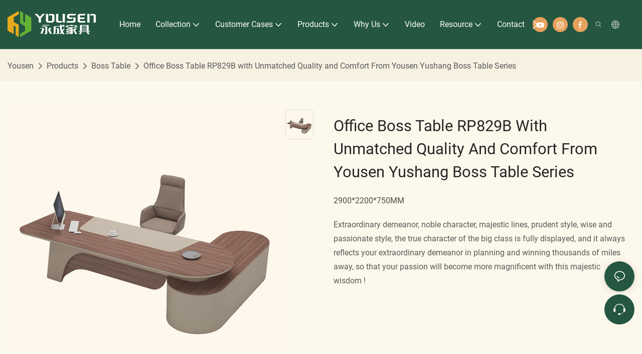

--- FILE ---
content_type: application/javascript
request_url: https://www.furniture-suppliers.com/v1.5.1/dist/js/main.js
body_size: 101471
content:
let getGlobalThis=()=>{if("undefined"!=typeof globalThis)return globalThis;if("undefined"!=typeof self)return self;if("undefined"!=typeof window)return window;if("undefined"!=typeof global)return global;if(void 0!==this)return this;throw new Error("Unable to locate global `this`")};function handleQueryParam(e,t=[],i){e=new URL(e);let r=new URLSearchParams(e.search);if(i)return t.forEach(e=>{"[object Array]"===Object.prototype.toString.call(e)?r[i](...e):r[i](e)}),e.search=r.toString(),e.toString()}function mergeObjects(e,t){if(!(e instanceof Object||t instanceof Object))return{};if(!(e instanceof Object)&&t instanceof Object)return t;if(!(e instanceof Object)||t instanceof Object)for(var i in t)void 0!==t[i]&&""!==t[i]&&(e[i]=t[i]);return e}function getAlignment(e,t){var[i,r]={"left-top":["flex-start","flex-start"],"center-top":["center","flex-start"],"right-top":["flex-end","flex-start"],"left-center":["flex-start","center"],"center-center":["center","center"],"right-center":["flex-end","center"],"left-bottom":["flex-start","flex-end"],"center-bottom":["center","flex-end"],"right-bottom":["flex-end","flex-end"]}[t];switch(e){case"row":return{"justify-content":i,"align-items":r};case"row-reverse":return{"justify-content":getReverse(i),"align-items":r};case"column":return{"justify-content":r,"align-items":i};case"column-reverse":return{"justify-content":getReverse(r),"align-items":i};default:return{"justify-content":i,"align-items":r}}}function getReverse(e){return{"flex-start":"flex-end","flex-end":"flex-start",center:"center"}[e]||e}function hexToRgba(e){return 4===e.length&&"#"===e[0]&&(e="#"+e[1]+e[1]+e[2]+e[2]+e[3]+e[3]),/^#[0-9A-Fa-f]{6}$/.test(e)?`rgb(${parseInt(e.slice(1,3),16)},${parseInt(e.slice(3,5),16)},${parseInt(e.slice(5,7),16)})`:(console.error("hex error"),e)}function getRGB(e){var t;return(e="#"===e[0]?hexToRgba(e):e).includes("rgb")?(t=e.match(/\d+(\.\d+)?/g))[0]+`,${t[1]},`+t[2]:e}globalThis=getGlobalThis(),globalThis.Server={},globalThis.Server.getSign=(e,t)=>{var i,r="abcdefghijklmnopqrstuvwxyzABCDEFGHIJKLMNOPQRSTUVWXYZ0123456789";let s=""+(t||"");for(;s.length<(e||10);s+=r.charAt((i=r,Math.random()*i.length|0)));return s},globalThis.Server.resetPackageSign=(e,o)=>{!function t(i,e){if(i.sign=globalThis.Server.getSign(),i.attr_id=i.dir+"-"+i.sign,i.config)for(var r in i.config){var s,a=i.config[r];for(s in a)/sign$/.test(s)&&(a[s]=globalThis.Server.getSign())}for(var n in i.style)i.style[n].sign=globalThis.Server.getSign();e&&(i.parent_attr_id=e.attr_id),i.name_sign&&(i.name_sign=globalThis.Server.getSign()),"unit"===i.dir&&i.content&&(i.content.data.forEach(e=>{for(var t in e)/sign$/.test(t)&&(e[t]=globalThis.Server.getSign())}),"detail"===i.content.type)&&(i.content.relate_list=i.content.data?.map(e=>e.sign)||[]),o&&o(i),i.children?.forEach(e=>{t(e,i)})}(e)},globalThis.Server.versionUrl=(e,t)=>{t=t||globalThis.Server.version||"0.1.0";return/^\/(assets|dist|font|src|config)\//.test(e)&&/^\d+[a-z0-9._-]*/i.test(t)?"/v"+t+e:e},globalThis.Server.escapeHtml=e=>{var t=""+e,e=/["'&<>]/.exec(t);if(!e)return t;let i,r="",s=0,a=0;for(s=e.index;s<t.length;s++){switch(t.charCodeAt(s)){case 34:i="&quot;";break;case 38:i="&amp;";break;case 39:i="&#39;";break;case 60:i="&lt;";break;case 62:i="&gt;";break;default:continue}a!==s&&(r+=t.substring(a,s)),a=s+1,r+=i}return a!==s?r+t.substring(a,s):r},globalThis.Server.removeHtmlTags=function(e){e=(""+(e||"")).replace(/<br[\s\/]*>/gi,"\n").replace(/(<\/p>)/gi,"$1\n").replace(/&amp;/gi,"&").replace(/&nbsp;/gi," ").replace(/&/gi,"%26").replace(/<[^>]*(>|$)/g,"");return globalThis.Server.escapeHtml(e).replace(/%26/g,"&").replace(/&amp;/gi,"&").replace(/&nbsp;/gi," ").replace(/\s*$/g,"").replace(/\n/g,"<br>")},Date.prototype.format=function(e){var t,i={"M+":this.getMonth()+1,"d+":this.getDate(),"h+":this.getHours(),"m+":this.getMinutes(),"s+":this.getSeconds(),"q+":Math.floor((this.getMonth()+3)/3),S:this.getMilliseconds()};for(t in/(y+)/.test(e)&&(e=e.replace(RegExp.$1,(this.getFullYear()+"").substr(4-RegExp.$1.length))),i)new RegExp("("+t+")").test(e)&&(e=e.replace(RegExp.$1,1==RegExp.$1.length?i[t]:("00"+i[t]).substr((""+i[t]).length)));return e},Date.prototype.formatDateToISO8601=function(e){function t(e){return("00"+e).slice(-2)}var i=this,e=-60*("[object Number]"===Object.prototype.toString.call(e)?e%24:i.getTimezoneOffset()/-60),r=i.getTimezoneOffset()-e,i=new Date(i.getTime()+6e4*r),r=0==e?"":0<e?"-":"+",s=Math.floor(Math.abs(e)/60),a=Math.floor(Math.abs(e)%60),e=0==e?"Z":r+t(s)+t(a);return i.getFullYear()+"-"+t(i.getMonth()+1)+"-"+t(i.getDate())+"T"+t(i.getHours())+":"+t(i.getMinutes())+":"+t(i.getSeconds())+e},globalThis.Server.formatDurationISO8601=function(e){if(isNaN(e)||e<0)return"PT0S";var t=[{name:"Y",value:31536e3},{name:"M",value:2592e3},{name:"D",value:86400},{name:"H",value:3600},{name:"M",value:60},{name:"S",value:1}];let i=e,r="P",s=!1;for(let e=0;e<3;e++){var a=t[e],n=Math.floor(i/a.value);0<n&&(r+=""+n+a.name,i%=a.value,s=!0)}let o="";for(let e=3;e<t.length;e++){var l=t[e],c=Math.floor(i/l.value);0<c&&(o+=""+c+l.name,i%=l.value)}return o?(s?r+="T":r="PT",r+=o):s||(r+="T0S"),r},globalThis.Server.numberToFixed=function(i,e){if(null!=i&&(isNaN(i)||17<Number(i)||Number(i)<0))throw new Error("输入正确的精度范围");let r=e,s="";Number(r)<0&&(r=-Number(r),s="-");e=r.toString().split(".");let a=e[0];e=e[1];if(i=parseInt(i),isNaN(i)||0===Number(i))return void 0===e?r+"":(n=Number(e.toString().substr(0,1)),(a=5<=n?Number(a)<0?Number(a)-1:Number(a)+1:a)+"");{var n=void 0===e?0:e.length;if(n<i){let e=-1<r.toString().indexOf(".")?r:r+".",t=Number(i)-n;for(;0<t;)e+="0",t--;return e}n=e.toString().substring(0,i);let t=Number(e.toString().substring(0,i));if(5<=Number(e.toString().substring(i,i+1))){if(t+=1,0<n.length-t.toString().length){let e=n.length-t.toString().length;for(;0<e;)t="0"+t,e--}if(t.toString().length>i)for(a=Number(a)<0?Number(a)-1:Number(a)+1,t="0";1<i;)t+="0",i--}else t=n;return s+a+"."+t}},Number.prototype.toFixed=function(e){return globalThis.Server.numberToFixed(e,this)},globalThis.Server.checkDesign=e=>globalThis.window?/[?&]design=/.test(globalThis.window.location.search):e&&e.query&&e.query.design,globalThis.Server.setH1TagToHtml=function(e,t,i){if(e&&"/"!==e.path)try{var r=e.state.page,s=e.state.template,a=!(r.isDetail||s.otherData.html_has_h1||s.otherData.config_has_h1||r.h1_counter),n=/<h1\b/;a&&!n.test(t)&&"main"===i?.sequence?.[0]&&(t=`<h1 class="hide">${e.state.page.meta_title}</h1>`+t),n.test(t)&&r.h1_counter++}catch(e){console.error("*** set h1 tag error ***",e)}return t},globalThis.Server.replaceImgDomain=(e,t,i)=>e=e&&t&&i?e.replace("//img.yfisher.com/","//"+t+"/lifisher-"):e,globalThis.Server.replaceAllImgDomain=(e,t,i)=>e=e&&t&&i?e.replace(/src=\"(|https:)\/\/img\.yfisher\.com\/([^>\"]*?)/g,'src="$1//'+t+"/lifisher-$2"):e,globalThis.Server.getRinseHref=(e,t={})=>{if(e=globalThis.Server.replaceImgDomain(e,t.prefix_domain,t.is_replace_domain),1===t.domain_mode)return e;if(!e)return"javascript:;";if(-1<e.indexOf("#")||/^javascript:.*;$/.test(e)||/^(http|\/\/|mailto:|tel:)/.test(e))return e;/^\//.test(e)||(e="/"+e);let i=t.lang_prefix||"/";t="^"+(i=/^\//.test(i)?i:"/"+i);return new RegExp(t).test(e)?e:"/"===e?i+"/":""+i+e},globalThis.Server.clearIopcmdSearch=function(e,t){if(!e||"[object String]"===Object.prototype.toString.call(e))return"";let i=e.replace("?","").split("|");return Array.isArray(t)?(t.forEach(function(t){var e=i.findIndex(e=>-1<e.indexOf("iopcmd="+t));-1<e&&i.splice(e,1)}),i.join("|")):e},globalThis.Server.genUrlWatermark=function(e){var t;return/iopcmd=watermark\b/.test(e)&&(t=(e=e.replace("?","").split("|")).findIndex(e=>/iopcmd=watermark\b/.test(e)),e=e.splice(t,1).pop().split("&").reduce(function(e,t){var[t,i]=t.split("=");return e[t]=i,e},{}))&&e.imageurl?(t=e.gravity||"Center",`--watermark-${encodeURIComponent(decodeURIComponent(decodeURIComponent(e.imageurl)))}-`+t):""},globalThis.Server.setImgIopCmdWatermark=function(e,t){var i,r=-1<e.indexOf("?")?e.slice(0,e.indexOf("?")):e,t=t&&t.query||"";return/iopcmd=watermark\b/.test(t)&&/\/(?:png|jpg|jpeg|webp|avif)\d+-t\d+-[a-z]+\d+.(png|jpg|jpeg|webp|avif)/i.test(r)?(t=globalThis.Server.genUrlWatermark(t),[r,i]=r.split(/[.](?=[a-z]+$)/i),""+r+t+(i=i&&"."+i)):e},globalThis.Server.getOriginImgUrl=function(e){0<=e.indexOf("?")&&(e=e.slice(0,e.indexOf("?")));var t=/\/(png|jpg|jpeg|webp|avif)\d+-t\d+-[a-z]+\d+(--watermark.*)?.(png|jpg|jpeg|webp|avif)$/i;return e=t.test(e)?e.replace(t,".$1"):e},globalThis.Server.setSrcWatermarkQuery=function(i,s){return new Promise(function(t){if(!/^(https?:)?(\/\/[a-z0-9.:_-]+)?[a-z0-9\/.#&=?%_-]*$/i.test(i))return t(i);if(/watermark/i.test(i))return t(i);var e=globalThis.Server.getOriginImgUrl(i);if(!/[.](png|jpg|jpeg|webp|avif)$/i.test(e))return t(i);let r=s.image;globalThis.Server.fetchOriginImageInfo(i).then(function(e){if(e&&e.width&&200<e.width){let i=Math.round(100*(e.width/800).toFixed(1)).toString();r="100"===i?s.image:s.image.replace(/[.](\w+)$/i,function(e,t){return"/"+t+"80-t1-scale"+i+"."+t})}}).catch(function(e){console.warn(e)}).finally(function(){var e=new URLSearchParams([["iopcmd","watermark"],["type",2],["gravity",s.gravity],["opacity",50],["imageurl",btoa(r)]]).toString();return-1===i.indexOf("?")?i+="?"+e:0<=i.indexOf("iopcmd")?i+="|"+e:i+="&"+e,t(i)})})},globalThis.Server.fetchOriginImageInfo=function(i){let r=(i=globalThis.Server.getOriginImgUrl(i))+"?iopcmd=imageinfo&_t="+Math.ceil(Date.now()/864e5);return new Promise(function(t,e){return/[.](jpe?g|png)$/i.test(i)?fetch(r).then(function(e){return t(e.json())}):e({url:r})})},globalThis.Server.getTransferImgUrl=(e,t={},i="webp",r={})=>{if(-1!==e.indexOf("//jmc.hk.ufileos.com/"))return e;r=(e=globalThis.Server.replaceImgDomain(e,r.prefix_domain,r.is_replace_domain)).split("?");e=r[0];let s="";if(/[a-z]\d+\/[^\.]*\.[a-zA-Z]{2,5}$/.test(e)?s="new":/[a-z\d]{10,15}\.[a-zA-Z]{2,5}$/.test(e)&&(s="old"),!s)return e;if(/\/(?:png|jpg|jpeg|webp|avif)\d+-t\d+-[a-z]+\d+(--watermark.*)?.(png|jpg|jpeg|webp|avif)$/i.test(e))return e=/--watermark/.test(e)?e:globalThis.Server.setImgIopCmdWatermark(e,t),t.query=globalThis.Server.clearIopcmdSearch(t.query,["watermark"]),e;var a=e.split("."),n=a.pop();n.toLowerCase();if(!["png","jpg","jpeg","bmp","webp","avif"].includes(n.toLowerCase()))return e;let o=a.join("."),l=(o+="/"+n,t.convert&&t.convert.quality?o+=t.convert.quality:o+="100","");t.thumbnail&&t.thumbnail.type&&(l="-t"+t.thumbnail.type,t.thumbnail.width?l+="-width"+t.thumbnail.width:t.thumbnail.height?l+="-height"+t.thumbnail.height:t.thumbnail.scale&&(l+="-scale"+t.thumbnail.scale)),t.query=t.query||r[1]||"";e=t.query,a=e&&/iopcmd=watermark\b/.test(e)?globalThis.Server.genUrlWatermark(e):"";return t.query&&(t.query=globalThis.Server.clearIopcmdSearch(t.query,["watermark"])),o+(l||"-t3-scale100")+(a+"."+i.toLowerCase())+(t.query?"?"+t.query:"")},globalThis.Server.getTransferImgSrcSet=(e,m={},g="",v=0,t,y="true",w="true")=>{let i=[];let b={first:"",urls:"",origin:e,max:e,widthList:[],typeAvifUrls:[],sourceTypeUrls:[]};if(e){var r=e.split("?");if(e=r[0],/[a-z]\d+\/[^\.]*\.[a-zA-Z]{2,5}$/.test(e)){if("logo"===g)i=[];else if("header_basic"===g)i=[70];else if("header_flat"===g)i=[140];else if("album_thumb"===g)i=[100];else if("product_guide"===g)i=[86];else{if("banner_list"!==g)return b;i=[400,800,1200,1600,1920]}var s=/(^.*)\/(png|jpg|jpeg|webp|avif)\d+-t\d+-[a-z]+\d+(--watermark.*)?.(png|jpg|jpeg|webp|avif)$/i,s=(e=s.test(e)?(s=s.exec(e))[1]+"."+s[2]:e).split("."),e=s.pop();let f=e.toLowerCase();if(["png","jpg","jpeg","bmp","webp","avif"].includes(e.toLowerCase())){var a=m&&m.query||"";let o=a&&/iopcmd=watermark\b/.test(a)?globalThis.Server.genUrlWatermark(a):"";m.query&&(m.query=globalThis.Server.clearIopcmdSearch(m.query,["watermark"])),r[1]&&(r[1]=globalThis.Server.clearIopcmdSearch(r[1],["watermark"]));const n={ext:"avif",mime:"image/avif",quality_limit:100},S={ext:"webp",mime:"image/webp",quality_limit:100};a=[{...n},{...S}];let l=100,c=n.quality_limit,d=(m.convert&&m.convert.quality&&(l=m.convert.quality,0<m.convert.quality)&&m.convert.quality<n.quality_limit&&(c=m.convert.quality),[]),u=s.join(".")+"/"+e,p=s.join(".")+"/"+e+l,h=("false"!==y&&"banner_list"!==g||"banner_list"===g&&"false"!==y&&"false"!==w?(b.max=p+`-t3-scale100${o}.webp`+(m.query?"?"+m.query:""),a.forEach(e=>{var{ext:e,mime:t,quality_limit:i}=e,i=!m?.convert?.quality||m?.convert?.quality>i?i:m?.convert?.quality,i=u+i+`-t3-scale100${o}.`+e+(m.query?"?"+m.query:"");b.sourceTypeUrls.push({type:t,url:i})})):b.max=p+(`-t3-scale100${o}.`+f)+(m.query?"?"+m.query:""),[]);i.length&&(m.query=m.query||r[1]||"",i.forEach(e=>{var t,i,r,s,a,n;(!v||e<=v)&&("false"!==y&&"banner_list"!==g||"banner_list"===g&&"false"!==y&&"false"!==w?(a=p+"-t4-width"+e+o+".webp"+(m.query?"?"+m.query:""),d.push(a+" "+e+"w"),t=u+c+`-t4-width${e}${o}.avif`+(m.query?"?"+m.query:""),n=[],i=[],e<720&&(s=Math.min(...[2*e,v].filter(e=>0<e)),r=u+(50<l?50:l)+`-t4-width${s}${o}.webp`+(m.query?"?"+m.query:"")+" 2x",s=u+(50<c?50:c)+`-t4-width${s}${o}.avif`+(m.query?"?"+m.query:"")+" 2x",n.push(r),i.push(s)),b.widthList.push({type:"image/webp",width:e,url:a,dprUrls:n}),h.push({type:"image/avif",width:e,url:t,dprUrls:i})):(r=p+"-t4-width"+e+o+"."+f+(m.query?"?"+m.query:""),s=[],d.push(r+" "+e+"w"),e<720&&(a=Math.min(...[2*e,v].filter(e=>0<e)),n=u+(50<l?50:l)+`-t4-width${a}${o}.`+f+(m.query?"?"+m.query:"")+" 2x",s.push(n)),b.widthList.push({type:"image/"+f,width:e,url:r,dprUrls:s})))})),i.length&&d.length||(p+="false"!==y&&"banner_list"!==g||"banner_list"===g&&"false"!==y&&"false"!==w?`-t3-scale100${o}.webp`+(m.query?"?"+m.query:""):`-t3-scale100${o}.`+f+(m.query?"?"+m.query:""),d.push(p)),b.first=d[0]?.split(" ")[0],b.urls=d.join(", "),b.typeAvifUrls=h}}}return b},globalThis.Server.getFilterHTML=e=>{var t=e?e.replace(/<\/?(?!br)[^>]+>/g,""):"";let i="";for(let e=0;e<t.length;e++)/[\r\n]/g.test(t[e])&&t[e]===t[e-1]||(i+=t[e]);return i.replace(/&nbsp;/gi,"")},globalThis.Server.transferImgSrcset=(e,t,i,r,s)=>{var a=r?.quality||80,n=r?.format||"webp",r={scale:1,height:5,width:4},o=globalThis.Server.getTransferImgUrl,l=o(e,{convert:{quality:a},thumbnail:{type:1,scale:100}},n,s),c=[],d=[],u={phone:"",md:"",xl:""};if(i){var p,h=r[i.type]||r.scale,f=i.type in r?i.type:"scale",m={phone:{name:"phone",size:i.phone,media:"",desc:"768w",thumbnail:{type:h},_weight:i.phone?1:0},md:{name:"md",size:i.md,media:"",desc:"1199w",thumbnail:{type:h},_weight:i.md?2:0},xl:{name:"xl",size:i.xl,media:"",desc:"1200w",thumbnail:{type:h},_weight:i.xl?4:0}},g="(min-width: 1200px)",h=m.phone._weight+m.md._weight+m.xl._weight;switch(h){case 7:m.xl.media=g,m.md.media="(min-width: 768px) and (max-width: 1199px)",m.phone.media="(max-width: 767px)";break;case 6:m.xl.media=g,m.md.media="(max-width: 1199px)";break;case 5:m.xl.media=g,m.phone.media="(max-width: 1199px)";break;case 4:m.xl.media="";break;case 3:m.md.media="(max-width: 1199px)",m.phone.media="(max-width: 767px)";break;case 2:m.md.media="(max-width: 1199px)";break;case 1:m.phone.media="(max-width: 767px)"}1!==h&&2!==h&&3!==h||(m.xl.media=g,m.xl.size=100,m.thumbnail.type=r.scale),"scale"===i.type&&100<i.phone&&(m.phone.size=100),"scale"===i.type&&100<i.md&&(m.md.size=100),"scale"===i.type&&100<i.xl&&(m.xl.size=100);for(p of["phone","md","xl"]){var v,y,w=m[p];0<w.size&&(v=w.media?`media="${w.media}"`:"",y={convert:{quality:a},thumbnail:{type:w.thumbnail.type,[f]:w.size}},m[p].src=o(e,y,n,s),d.push(`<source ${v} srcset="${w.src}" />`),c.push(w.src+" "+w.desc),u[p]=w.src)}}return{src:l,...u,sources:d.join(""),srcset:c.join(",")}},globalThis.Server.getRinseHTML=(e,C={},t="")=>{if(globalThis.Server.checkDesign())return e;var i;let r=parseInt(C?.compress__ratio?.split(",")?.[0])||80,T=globalThis.Server.transferImgSrcset,A=(e,t,i,r)=>{if(!(e<0||e>=t.length)){var s=t[e];for(let e=0;e<i.length;e++){var a=i[e],n=void 0!==r[e]?r[e]:1/0;if(a<s&&s<n)return!0}}return!1},s=(e,f,m,g,v,y="",w="false")=>{var t,i=/(<img[^<>]*\s)src="((?:https?:)?\/\/[^>"]*?\.(?:jpe?g|png|webp)[^>"]*)"([^>]*?>)?/;let b=0,S=(f=f||0,y=y||"",w=w&&"false"!==w,[...e.matchAll(new RegExp(i,"gmi"))].map(e=>e.index)),x=[...e.matchAll(/<picture/gim)].map(e=>e.index),_=[...e.matchAll(/<\/picture/gim)].map(e=>e.index),E=(x.length&&_.length<x.length&&(t=_.length,_.length=x.length,_.fill(e.length,t,x.length)),{quality:r,format:"webp"});return e.replace(new RegExp(i,"gmi"),(t,e,i,r="")=>{let s="",a=null;try{var n=/srcset="((?=.*\w.*)[^"]+)"/.test(t),o=/data-width="(\d+)"/.exec(t),l=/data-height="(\d+)"/.exec(t),c={width:parseInt(o&&o[1])||0,height:parseInt(l&&l[1])||0},d=A(b,S,x,_),u=b<f&&w&&!d&&m&&g,p=((0<m||0<g||0<v)&&(y&&("width"===y||"height"===y)||(y="scale"),a={type:y},"scale"===y&&100<m&&(m=100),"scale"===y&&100<g&&(g=100),"scale"===y&&100<v&&(v=100),a.xl=0<m?parseFloat(m):0,a.md=0<g?parseFloat(g):0,a.phone=0<v?parseFloat(v):0),T(i,c,a,E,C)),h=b<f?'fetchpriority="high"':'fetchpriority="auto"';s=d||n?t:b>=f?e+`lazy-src="${i}"`+r:u?`<picture class="detail-img__picture">${p.sources}${e} ${h} src="${p.src}"${r}</picture>`:p.srcset?`${e} ${h} srcset="${p.srcset}"`+r:`${e} ${h} src="${p.src}"`+r}catch(e){s=t,console.error(e)}return b++,s})},a=e=>e.includes("cloud-editor=")?e.replace(new RegExp('cloud-editor="unit" type="button"',"gm"),'cloud-editor="unit" type="cebutton"'):e;return i=((e="")=>{if(!e)return[];let i={needLazy:s,cloudEditor:a};return e.split("|").map(e=>e.split(":").map(e=>e.trim())).map(e=>{var t=e.shift(),e=0<e.length?e[0].split(",").map(e=>e.trim()):[];return t&&i[t]?[i[t]].concat(e):[]}).filter(e=>0<e.length)})(t),(e=(e=>i.reduce((t,i)=>{let r=i,s=t;try{let e=[t];Array.isArray(i)&&0<i.length&&(r=i.shift(),e=e.concat(i)),s=r.apply(null,e)}catch(e){console.warn(e)}return s},e))(e=globalThis.Server.replaceAllImgDomain(e,C.prefix_domain,C.is_replace_domain))).replace(/href=["'](.+?)["']/g,(e,t)=>`href="${globalThis.Server.getRinseHref(t,C)}"`)},globalThis.Server.iframeAutoplay=e=>{var t=e.match(/src="([^"]+)"/)?.[0];if(t)return t.includes("www.youtube.com")?(t=handleQueryParam(t=t.replace('src="',"").replace('"',""),[["autoplay","1"],["mute","1"]],"append"),e.replace(/src="([^"]+)"/,`src="${t}"`)):e},globalThis.Server.iframeAutoplayClear=(t,i=!1)=>{var r=t.match(/src="([^"]+)"/)?.[0];if(r){if(r.includes("www.youtube.com")){let e=r.replace('src="',"").replace('"',"");return e=handleQueryParam(e,["autoplay","mute"],"delete"),i&&(e=handleQueryParam(e,[["mute","1"]],"append")),t.replace(/src="([^"]+)"/,`src="${e}"`)}return t}},globalThis.Server.getReduction=e=>{var r=e||[],s=[];if(r&&0<r.length)for(let i=0;i<r.length;i++){var a,n=r[i];let e="",t=(e=1===Number(n.condition_type)?"Buy "+n.condition_value+"pcs":"Buy $"+n.condition_value/100,"");1===Number(n.discount_type)?t="Get "+((1e3-n.discount_value)/10).toFixed(0)+"% Off":2===Number(n.discount_type)?(a=n.discount_value/100,t="save $"+a):Number(n.discount_type)&&(t="Free Shipping"),s.push(e+" "+t)}return s},globalThis.Server.getHideOuterBorderStyle=(w,b,S,x={},_=[])=>{try{function E(e,t){if(!(e instanceof Object||t instanceof Object))return{};if(!(e instanceof Object)&&t instanceof Object)return t;if(!(e instanceof Object)||t instanceof Object)for(var i in t)void 0!==t[i]&&""!==t[i]&&(e[i]=t[i]);return e}Array.isArray(_)||(_=[]);var e=s=>{let i=JSON.parse(JSON.stringify(w));var e=JSON.parse(JSON.stringify(x));let r=e=>i.style[b]?.[e]||{};var t=e=>i.style[S]?.[e]||{};let a=_.reduce((e,t)=>(e[t]=i.style?.[t]||{},e),{});var n="true"===(()=>{let e=!1;for(var t of["xl","md","default"])if((e||t===s)&&(e=!0,r(t)["--hideOuterBorder"]))return r(t)["--hideOuterBorder"]})();let o=r(s);var l=e[b]?.[s]||{};let c=t(s);switch(s){case"xl":o=E(l,E(E(r("default"),r("md")),o)),c=E(E(t("default"),t("md")),c);break;case"md":o=E(l,E(r("default"),o)),c=E(t("default"),c);break;default:o=E(l,o)}var d,u=e=>{let t=o["margin-"+e]||o.margin;return t=0==t?"0px":t},p=`#${w.attr_id} `+b,h={[`#${w.attr_id} `+b]:{}};for(let r of["top","bottom","left","right"]){c[`border-${r}-style`]&&n&&(h[`#${w.attr_id} `+b]["margin-"+r]=`calc(${u(r)} - ${c[`border-${r}-width`]})`,f=r,o["padding-"+f]||o.padding)&&(h[`#${w.attr_id} `+b]["padding-"+r]="0");var f=c[`border-${r}-style`]||c.border&&"unset"!==c.border&&"initial"!==c.border?1:0,m=_.reduce((e,t)=>{t=t,i=s;var t=a?.[t]?.[i]||{},i=t[`border-${r}-style`]||t.border&&"unset"!==t.border&&"initial"!==t.border?1:0;return e||i},f),g=u(r);!n&&m&&g&&-1<g.toString().indexOf("-")&&(h[p]["margin-"+r]=`calc(${u(r)} + 1px )`,h[p]["--wrapper-margin"]=u(r))}let v="";for(d in h){let e="";for(var y in h[d])e+=`${y}:${h[d][y]};`;v+=`${d}{${e}}`}switch(s){case"xl":v=v&&`@media (min-width: 1200px) {${v}}`;break;case"md":v=v&&`@media (min-width: 768px) and (max-width: 1199px) {${v}}`;break;default:v=v&&`@media (max-width: 767px) {${v}}`}return v};return e("xl")+e("md")+e("default")}catch(e){return console.error("globalThis.Server.getHideOuterBorderStyle error:",e),`#${w.attr_id} {--error: globalThis.Server.getHideOuterBorderStyle;}`}},globalThis.Server.getScreenStyle=(s,a,n={})=>{try{var e=e=>{var t=JSON.parse(JSON.stringify(n)),i=JSON.parse(JSON.stringify(s.style[a]||{}));let r=i[e]||{};return"default"===e&&(r=mergeObjects(t[a]?.default,i.default)),"md"===e&&(r=mergeObjects(t[a]?.md,mergeObjects(i.default,i.md))),r="xl"===e?mergeObjects(t[a]?.xl,mergeObjects(i.default,mergeObjects(i.md,i.xl))):r};return{default:e("default"),md:e("md"),xl:e("xl")}}catch(e){console.error("globalThis.Server.getScreenStyle error:",e)}},globalThis.Server.handleScreenStyle=(l,c,d={},u)=>{try{var e=e=>{var t,i=JSON.parse(JSON.stringify(d)),r=JSON.parse(JSON.stringify(l.style[c]||{}));let s=r[e]||{},a=("default"===e&&(s=mergeObjects(i[c]?.default,r.default)),"md"===e&&(s=mergeObjects(i[c]?.md,mergeObjects(r.default,r.md))),"xl"===e&&(s=mergeObjects(i[c]?.xl,mergeObjects(r.default,mergeObjects(r.md,r.xl)))),{}),n="";for(t in a=u?u(a,s,e):a){let e="";for(var o in a[t])e+=`${o}:${a[t][o]};`;n+=`${t}{${e}}`}switch(e){case"xl":n=n&&`@media (min-width: 1200px) {${n}}`;break;case"md":n=n&&`@media (min-width: 768px) and (max-width: 1199px) {${n}}`;break;default:n=n&&`@media (max-width: 767px) {${n}}`}return n};return e("xl")+e("md")+e("default")}catch(e){return console.error("globalThis.Server.handleScreenStyle error:",e),`#${l.attr_id} {--error: globalThis.Server.handleScreenStyle;}`}},globalThis.Server.getMergeBorderStyle=(d,n,u,p,h={},o)=>{try{var e={12:1,6:2,4:3,3:4,"2_4":5,2:6,"12_7":7,"12_8":8,"12_9":9,"12_10":10,"12_11":11,1:12};let c={cols_default:e[d.cols_col+""],cols_md:e[d.cols_md+""],cols_xl:e[d.cols_xl+""],border_width_default:"",border_width_md:"",border_width_xl:"",border_style_default:"",border_style_md:"",border_style_xl:"",border_color_default:"",border_color_md:"",border_color_xl:"",merge_side_list_default:[],merge_side_list_md:[],merge_side_list_xl:[]};var t=e=>{var t=JSON.parse(JSON.stringify(h)),i=JSON.parse(JSON.stringify(d.style[u]||{})),r=JSON.parse(JSON.stringify(d.style[p]||{}));let s=i[e]||{},a=r[e]||{};"default"===e&&(s=mergeObjects(t[u]?.default,i.default)),"md"===e&&(s=mergeObjects(t[u]?.md,mergeObjects(i.default,i.md)),a=mergeObjects(r.default,r.md)),"xl"===e&&(s=mergeObjects(t[u]?.xl,mergeObjects(i.default,mergeObjects(i.md,i.xl))),a=mergeObjects(r.default,mergeObjects(r.md,r.xl)));var n,o=[];for(n of["top","bottom","left","right"])a[`border-${n}-style`]&&parseFloat(a[`border-${n}-width`])&&o.push(n);t=(t=>{let i=[];return["top","bottom","left","right"].forEach(e=>{0<parseFloat(t["padding-"+e])&&i.push(e)}),i})(s);let l=[];return 4!==t.length&&(4===o.length&&0===t.length?l=["top","right"]:o.includes("left")&&o.includes("right")&&!t.includes("left")&&!t.includes("right")?l=["right"]:o.includes("top")&&o.includes("bottom")&&!t.includes("top")&&!t.includes("bottom")&&(l=["top"]),l.length)&&(c["border_width_"+e]=a[`border-${l[0]}-width`],c["border_style_"+e]=a[`border-${l[0]}-style`],c["border_color_"+e]=a[`border-${l[0]}-color`]),l};c.merge_side_list_default=t("default"),c.merge_side_list_md=t("md"),c.merge_side_list_xl=t("xl");var i=e=>{let t={};var i,r;i=e,c["merge_side_list_"+i].includes("right")&&(t[`#${d.attr_id} `+n]={"padding-right":c["border_width_"+e]},t[`#${d.attr_id} `+p]={"margin-right":"-"+c["border_width_"+e]}),i=e,c["merge_side_list_"+i].includes("top")&&(t[`#${d.attr_id} ${u}:nth-child(n+${c["cols_"+e]+1}) `+p]={"margin-top":"-"+c["border_width_"+e]});let s="";for(r in t=o?o(t,e):t){let e="";for(var a in t[r])e+=`${a}:${t[r][a]};`;s+=`${r}{${e}}`}switch(e){case"xl":s=s&&`@media (min-width: 1200px) {${s}}`;break;case"md":s=s&&`@media (min-width: 768px) and (max-width: 1199px) {${s}}`;break;default:s=s&&`@media (max-width: 767px) {${s}}`}return s};return i("xl")+i("md")+i("default")}catch(e){return console.error("globalThis.Server.getMergeBorderStyle error:",e),`#${d.attr_id} {--error: globalThis.Server.getMergeBorderStyle;}`}},globalThis.Server.toMarginStyle=(u,p,h,f)=>{try{var e=e=>{var t=JSON.parse(JSON.stringify(u.style[h]||{}));let i=t[e]||{},r=("md"===e&&(i=mergeObjects(t.default,t.md)),(i="xl"===e?mergeObjects(t.default,mergeObjects(t.md,t.xl)):i)["--gap-top"]||"0px"),s=i["--gap-bottom"]||"0px",a=i["--gap-left"]||"0px",n=i["--gap-right"]||"0px";0===parseFloat(r)&&(r="0px"),0===parseFloat(s)&&(s="0px"),0===parseFloat(a)&&(a="0px"),0===parseFloat(n)&&(n="0px");var o,t={default:u.cols_col,md:u.cols_md,xl:u.cols_xl};let l={[`#${u.attr_id} `+p]:{"margin-left":`calc(0px - (${a} + ${n}))`,"margin-top":`calc(0px - (${r} + ${s}))`},[`#${u.attr_id} `+h]:{"margin-left":`calc(${a} + ${n})`,"margin-top":`calc(${r} + ${s})`}},c=("0px"==a&&"0px"==n||(l[`#${u.attr_id} `+h]["max-width"]=`calc(100% / ${12/t[e].toString().replace("_",".")} - (${a} + ${n}))`),"");for(o in l=f?f(l,e):l){let e="";for(var d in l[o])e+=`${d}:${l[o][d]};`;c+=`${o}{${e}}`}switch(e){case"xl":c=c&&`@media (min-width: 1200px) {${c}}`;break;case"md":c=c&&`@media (min-width: 768px) and (max-width: 1199px) {${c}}`;break;default:c=c&&`@media (max-width: 767px) {${c}}`}return c};return e("xl")+e("md")+e("default")}catch(e){return console.error("globalThis.Server.marginToGapStyle error:",e),`#${u.attr_id} {--error: globalThis.Server.marginToGapStyle;}`}},globalThis.Server.getFlexAlignStyle=(o,l,c={})=>{try{var e=e=>{let t=o.style[l]?.[e]["--align"];switch(e){case"xl":t=t||o.style[l]?.md["--align"]||o.style[l]?.default["--align"];break;case"md":t=t||o.style[l]?.default["--align"]}var i=c[e];if(!t||"unset"===t||!i)return"";var r,s={[`#${o.attr_id} `+l]:{display:"flex","flex-direction":i,...getAlignment(i,t)}};let a="";for(r in s){let e="";for(var n in s[r])e+=`${n}:${s[r][n]};`;a+=`${r}{${e}}`}switch(e){case"xl":a=a&&`@media (min-width: 1200px) {${a}}`;break;case"md":a=a&&`@media (min-width: 768px) and (max-width: 1199px) {${a}}`;break;default:a=a&&`@media (max-width: 767px) {${a}}`}return a};return e("xl")+e("md")+e("default")}catch(e){return console.error("globalThis.Server.getFlexAlignStyle error:",e),`#${o.attr_id} {--error: globalThis.Server.getFlexAlignStyle;}`}},globalThis.Server.syncStyle=(o,e=[],l)=>{try{var t=a=>{let n={},t=(e.forEach(([e,t,i,r])=>{let s=o.style[e]?.[a][t];switch(a){case"xl":s=s||o.style[e]?.md[t]||o.style[e]?.default[t];break;case"md":s=s||o.style[e]?.default[t]}l&&(s=l(s)),n[`#${o.attr_id} `+i]||(n[`#${o.attr_id} `+i]={}),n[`#${o.attr_id} `+i][r]=s}),"");for(var i in n){let e="";for(var r in n[i])e+=`${r}:${n[i][r]};`;t+=`${i}{${e}}`}switch(a){case"xl":t=t&&`@media (min-width: 1200px) {${t}}`;break;case"md":t=t&&`@media (min-width: 768px) and (max-width: 1199px) {${t}}`;break;default:t=t&&`@media (max-width: 767px) {${t}}`}return t};return t("xl")+t("md")+t("default")}catch(e){return console.error("globalThis.Server.syncStyle error:",e),`#${o.attr_id} {--error: globalThis.Server.syncStyle;}`}},globalThis.Server.transformColor=e=>e&&"string"==typeof e?e.includes("var(--main-color)")?"var(--rgb-color)":getRGB(e):e,globalThis.Server.transformColor_old=(e,t)=>{var i,r={};for(i in e)if(Object.prototype.hasOwnProperty.call(e,i)){var s,a,n=e[i],o={};for(s in n)Object.prototype.hasOwnProperty.call(n,s)&&(a=n[s],s===t)&&"string"==typeof a&&(o[s]=a.includes("var(--main-color)")?"var(--rgb-color)":getRGB(a));r[i]={...n,...o}}return r},globalThis.Server.checkScreenStyleAttr=(r,s)=>{let t={default:!1,md:!1,xl:!1},a=e=>{var t=Object.prototype.toString.call(e).replace("[object","").replace("]","").trim().toLowerCase();return"null"!==t&&"undefined"!==t&&""!==e&&"none"!==e&&"unset"!==e&&!("number"===t&&isNaN(e))};var e=["default","md","xl"];let n={xl:"md",md:"default",default:""},o={default:0,md:0,xl:0};return e.forEach(e=>{var t=r?.[e]?.[s],i="none"===t||"unset"===t,t=a(t);o[e]=(t?1:0)|(i?2:0)||o[n[e]]||0}),e.forEach(e=>{t[e]=!!(-3&o[e])}),t},globalThis.Server.hasImgBorder=a=>{var e=["default","md","xl"];let n={xl:"md",md:"default",default:""},o=["top","right","bottom","left"],i=e.reduce((e,t)=>{let i=a?.[t];var r;let s=(o.some(e=>i?.border&&"none"!==i?.border||i?.[`border-${e}-style`]&&"none"!==i?.[`border-${e}-style`])?1:0)|(o.every(e=>"none"===i?.border||"none"===i?.[`border-${e}-style`])?2:0);return s||(r=e[n[t]]||0,s=r),e[t]=s,e},{});return e.forEach(e=>{var t=-3&i[e];i[e]=t}),i.default||i.md||i.xl?i:null},globalThis.Server.transformNumber=e=>parseFloat(e)?e<1e4?e:Math.floor(10*(e/1e3))/10+"k":0,globalThis.Server.formatTimeAgo=(e,t)=>{let i=e=>e<10?"0"+e:e,r=new Date;var e=new Date(e.replace(/-/g,"/")),s=r-e,a=i(e.getHours()),n=i(e.getMinutes()),s=Math.floor(s/1e3),o=Math.floor(s/60),l=Math.floor(o/60),c=Math.floor(l/24);return s<5?"zh"===t?"刚刚":"Just now":s<60?"zh"===t?s+"秒前":s+" seconds ago":o<60?"zh"===t?o+"分钟前":o+" minutes ago":l<24?"zh"===t?l+"小时前":l+" hours ago":l<48?"zh"===t?`昨天 ${a}:`+n:`Yesterday ${a}:`+n:c<4?"zh"===t?c+"天前":c+" days ago":(o=(s=e).getFullYear(),l=i(s.getMonth()+1),s=i(s.getDate()),o!==r.getFullYear()?o+`-${l}-`+s:l+"-"+s)};class ContentItemLink{constructor(e={}){this.sign=e.sign||globalThis.Server.getSign(),this.content_type=e.relate_type||e.content_type||"",this.href=e.page_url_suffix||e.href||"javascript:;",this.target=e.target||"_self",this.title=e.title||"",this.title_sign=e.title_sign||globalThis.Server.getSign(),this.tab=e.tab||"default",this.tab_sign=e.tab_sign||globalThis.Server.getSign(),this.content_id=e.id||e.content_id||0,this.children=e.children||[]}}class ContentItemDefault extends ContentItemLink{constructor(e={}){super(e),this.img=e.img||e.watermark_thumb||e.thumb_prefix||e.thumb||"",this.img_width=e.img_width||0,this.img_height=e.img_height||0,this.hover_img=e.hover_img||e.thumb_hover||"",this.cover_url=e.cover_url||e.video||"",this.is_embed_video=e.is_embed_video||"",this.original_picture_url=e.original_picture_url||"",this.alt=e.alt||"",this.caption=e.caption||"",this.alt_sign=e.alt_sign||globalThis.Server.getSign(),this.caption_sign=e.caption_sign||globalThis.Server.getSign(),this.subtitle=e.subtitle||"",this.year=e.year||"",this.subtitle_sign=e.subtitle_sign||globalThis.Server.getSign(),this.description=e.summary||e.description||"",this.description_sign=e.description_sign||globalThis.Server.getSign(),this.renew_time=e.renew_time||"",this.update_time=e.update_time||"",!e.renew_time&&e.date_yyyy&&e.date_mm&&e.date_dd&&(this.renew_time=Math.floor(new Date(e.date_yyyy+"-"+e.date_mm+"-"+e.date_dd).getTime()/1e3)+""),this.video_gif=e.video_gif||"",this.is_allow_gif=e.is_allow_gif||0,this.file_list=e.file_list||[]}}class ContentItemArticle extends ContentItemDefault{constructor(e={}){super(e),this.content_type="article",this.content_code=e.content_code||0,this.video_url=e.video_url||e.video||"",this.meta_keywords=e.meta_keywords||"",this.reads=e.reads||0,this.tag_list=e.tag_list||[],this.browse_count=e.browse_count||0,this.add_time=([4,5,6,7,8].includes(this.content_code)?e.show_time:"")||e.add_time||""}}class ContentItemStore extends ContentItemDefault{constructor(e={}){super(e),this.content_type="store",this.content_code=e.content_code||0,this.detail=e.detail||{address:"",title:"",contacts:"",country:"",summary:""},this.email=e.email||"",this.phone=e.phone||"",this.reception_time=e.reception_time||[],this.photos=e.photos||[],this.map_url=e.map_url||"",this.page_url=e.page_url||"",this.page_url=e.page_url||""}}class ContentItemProduct extends ContentItemArticle{constructor(e={}){super(e),this.content_type="product",this.price_max=e.price_max||0,this.price_min=e.price_min||0,this.is_hot=e.is_hot||0,this.is_new=e.is_new||0,this.is_recommend=e.is_recommend||0,this.discount_end_time=e.discount_end_time||0,this.discount_start_time=e.discount_start_time||0,this.max_discount=e.max_discount||0,!Array.isArray(e.comment)&&e.comment||(e.comment={}),this.comment={score:e.comment.score||5,count:e.comment.count||0},e.discount=e.discount||{},e.discount.start_time&&(this.discount_start_time=e.discount.start_time),e.discount.end_time&&(this.discount_end_time=e.discount.end_time),e.discount.max_discount&&(this.max_discount=e.discount.max_discount),e.price=e.price||{},e.price.cost_min&&(this.price_max=e.price.cost_min),e.price.selling_min&&(this.price_min=e.price.selling_min),this.price_max=e.price_max||(this.price_max/100).toFixed(2),this.price_min=e.price_min||(this.price_min/100).toFixed(2),this.max_discount=e.max_discount||(1e3-this.max_discount)/10;var t=e.reduction||{},i=globalThis.Server.getReduction(t.discount_setting);this.reduction_id=t.id,0<i.length&&(this.reduction=i[0]||""),this.content_code&&2!==this.content_code&&(this.price_max=0,this.price_min=0,this.max_discount=100,this.discount_start_time=0,this.discount_end_time=0,this.reduction=""),this.video_gif=e.video_gif||""}}class ContentItemVideo extends ContentItemArticle{constructor(e={}){super(e),this.content_type="video",this.cover_url=e.cover_url||e.src_url_prefix||"",this.m3u8_url=e.m3u8_url,this.file_info=e.file_info,this.product_thumb_prefix=e.product_thumb_prefix||"",this.product_url_suffix=e.product_url_suffix||"",this.product_id=e.product_id||0,this.forward_count=e.forward_count||0,this.browse_count=e.browse_count||0,this.renew_time=e.renew_time||"",this.like_count=e.like_count||0,this.tags=e.tags||[]}}class ContentItemPolymerize extends ContentItemArticle{constructor(e={}){super(e),this.content_type="polymerize"}}class ContentItemDownload extends ContentItemArticle{constructor(e={}){super(e),this.content_type="download",this.is_limit=2!==e.download_switch&&e.is_limit||0,this.is_product_file=e.is_product_file||0,e.is_product_file&&(this.is_limit=e.download_switch),this.href=!this.is_limit&&(e.url||e.href)||"",this.target=this.is_limit?"_self":"_blank"}}class ContentItemTab extends ContentItemDefault{constructor(e={}){super(e),this.content_type="tab",this.tab_img=e.tab_img||"",this.tab_name=e.tab_name||"",this.tab_panel=e.tab_panel||[],this.is_hide=e.is_hide||0,this.tab_name_sign=e.tab_name_sign||globalThis.Server.getSign()}}class ContentItem{constructor(){}init({type:e="",data:t={},mapAttr:i={},mapValue:r={}}){return this.type=e,this.mapAttr=i,this.mapValue=r,this.data=t,this.updataType(),this.originalData=JSON.parse(JSON.stringify(this.data)),this.calcMapClass(),this.calcMapAttr(),this.calcChildren(),this.calcMapValue(),this}updataType(){this.type=this.getType()}getType(){return this.type||this.data.relate_type||(this.data.cover_url?"video":this.data.content_type?{3:"article",5:"article",13:"video"}[this.data.content_type]||this.data.content_type:this.data.price_min||this.data.price_max?"product":this.data.reads||this.data.show_time?"article":this.data.tab_name?"tab":this.data.hasOwnProperty("download_switch")?"download":"default")}default(e,t,i){return this.init({type:"default",data:e,mapAttr:t,mapValue:i}).data}product(e,t,i){return this.init({type:"product",data:e,mapAttr:t,mapValue:i}).data}article(e,t,i){return this.init({type:"article",data:e,mapAttr:t,mapValue:i}).data}video(e,t,i){return this.init({type:"video",data:e,mapAttr:t,mapValue:i}).data}download(e,t,i){return this.init({type:"download",data:e,mapAttr:t,mapValue:i}).data}link(e,t,i){return this.init({type:"link",data:e,mapAttr:t,mapValue:i}).data}polymerize(e,t,i){return this.init({type:"polymerize",data:e,mapAttr:t,mapValue:i}).data}tab(e,t,i){return this.init({type:"tab",data:e,mapAttr:t,mapValue:i}).data}calcMapClass(){switch(this.type){case"product":this.calcContentCode(2),this.data=new ContentItemProduct(this.originalData);break;case"article":this.calcContentCode(3),this.data=new ContentItemArticle(this.originalData);break;case"video":this.calcContentCode(13),this.data=new ContentItemVideo(this.originalData);break;case"link":this.data=new ContentItemLink(this.originalData);break;case"polymerize":this.calcContentCode(6),this.data=new ContentItemPolymerize(this.originalData);break;case"download":this.calcContentCode(14),this.data=new ContentItemDownload(this.originalData);break;case"tab":this.data=new ContentItemTab(this.originalData);break;case"store":this.data=new ContentItemStore(this.originalData);break;default:this.data=new ContentItemDefault(this.originalData)}}calcMapAttr(){Object.keys(this.mapAttr).forEach(e=>{var t=this.mapAttr[e];this.data[e]=this.originalData[t]})}calcChildren(){this.data.children=this.data.children||[],this.data.children=this.data.children.map(e=>(new ContentItem).init({data:e,mapAttr:this.mapAttr,mapValue:this.apValue}).data)}calcMapValue(){Object.keys(this.mapValue).forEach(e=>{var t=this.mapValue[e];this.data[e]=t})}calcContentCode(e=0){var t=this.originalData;t.content_code="number"==typeof t.content_type&&t.content_type||e}}globalThis.Server.ContentItem=ContentItem;class ContentList{constructor(){}init({type:e="",data:t=[],mapAttr:i={},mapValue:r={}}){return this.type=e,this.mapAttr=i,this.mapValue=r,this.data=t||[],0<this.data.length&&(this.data=this.data.map(e=>(new ContentItem).init({type:this.type,data:e,mapAttr:i,mapValue:r}).data)),this}default(e=[],t={},i={}){return this.init({type:"default",data:e,mapAttr:t,mapValue:i}).data}product(e=[],t={},i={}){return this.init({type:"product",data:e,mapAttr:t,mapValue:i}).data}article(e=[],t={},i={}){return this.init({type:"article",data:e,mapAttr:t,mapValue:i}).data}video(e=[],t={},i={}){return this.init({type:"video",data:e,mapAttr:t,mapValue:i}).data}download(e=[],t={},i={}){return this.init({type:"download",data:e,mapAttr:t,mapValue:i}).data}link(e=[],t={},i={}){return this.init({type:"link",data:e,mapAttr:t,mapValue:i}).data}polymerize(e=[],t={},i={}){return this.init({type:"polymerize",data:e,mapAttr:t,mapValue:i}).data}tab(e=[],t={},i={}){return this.init({type:"tab",data:e,mapAttr:t,mapValue:i}).data}}globalThis.Server.ContentList=ContentList,(i=>{var r={};function s(e){var t;return(r[e]||(t=r[e]={i:e,l:!1,exports:{}},i[e].call(t.exports,t,t.exports,s),t.l=!0,t)).exports}s.m=i,s.c=r,s.d=function(e,t,i){s.o(e,t)||Object.defineProperty(e,t,{enumerable:!0,get:i})},s.r=function(e){"undefined"!=typeof Symbol&&Symbol.toStringTag&&Object.defineProperty(e,Symbol.toStringTag,{value:"Module"}),Object.defineProperty(e,"__esModule",{value:!0})},s.t=function(t,e){if(1&e&&(t=s(t)),8&e)return t;if(4&e&&"object"==typeof t&&t&&t.__esModule)return t;var i=Object.create(null);if(s.r(i),Object.defineProperty(i,"default",{enumerable:!0,value:t}),2&e&&"string"!=typeof t)for(var r in t)s.d(i,r,function(e){return t[e]}.bind(null,r));return i},s.n=function(e){var t=e&&e.__esModule?function(){return e.default}:function(){return e};return s.d(t,"a",t),t},s.o=function(e,t){return Object.prototype.hasOwnProperty.call(e,t)},s.p="",s(s.s=46)})([function(e,t,i){var s=i(6),r=Object.prototype.toString;function a(e){return"[object Array]"===r.call(e)}function n(e){return void 0===e}function o(e){return null!==e&&"object"==typeof e}function l(e){return"[object Object]"===r.call(e)&&(null===(e=Object.getPrototypeOf(e))||e===Object.prototype)}function c(e){return"[object Function]"===r.call(e)}function d(e,t){if(null!=e)if(a(e="object"!=typeof e?[e]:e))for(var i=0,r=e.length;i<r;i++)t.call(null,e[i],i,e);else for(var s in e)Object.prototype.hasOwnProperty.call(e,s)&&t.call(null,e[s],s,e)}e.exports={isArray:a,isArrayBuffer:function(e){return"[object ArrayBuffer]"===r.call(e)},isBuffer:function(e){return null!==e&&!n(e)&&null!==e.constructor&&!n(e.constructor)&&"function"==typeof e.constructor.isBuffer&&e.constructor.isBuffer(e)},isFormData:function(e){return"undefined"!=typeof FormData&&e instanceof FormData},isArrayBufferView:function(e){return"undefined"!=typeof ArrayBuffer&&ArrayBuffer.isView?ArrayBuffer.isView(e):e&&e.buffer&&e.buffer instanceof ArrayBuffer},isString:function(e){return"string"==typeof e},isNumber:function(e){return"number"==typeof e},isObject:o,isPlainObject:l,isUndefined:n,isDate:function(e){return"[object Date]"===r.call(e)},isFile:function(e){return"[object File]"===r.call(e)},isBlob:function(e){return"[object Blob]"===r.call(e)},isFunction:c,isStream:function(e){return o(e)&&c(e.pipe)},isURLSearchParams:function(e){return"undefined"!=typeof URLSearchParams&&e instanceof URLSearchParams},isStandardBrowserEnv:function(){return("undefined"==typeof navigator||"ReactNative"!==navigator.product&&"NativeScript"!==navigator.product&&"NS"!==navigator.product)&&"undefined"!=typeof window&&"undefined"!=typeof document},forEach:d,merge:function i(){var r={};function e(e,t){l(r[t])&&l(e)?r[t]=i(r[t],e):l(e)?r[t]=i({},e):a(e)?r[t]=e.slice():r[t]=e}for(var t=0,s=arguments.length;t<s;t++)d(arguments[t],e);return r},extend:function(i,e,r){return d(e,function(e,t){i[t]=r&&"function"==typeof e?s(e,r):e}),i},trim:function(e){return e.trim?e.trim():e.replace(/^\s+|\s+$/g,"")},stripBOM:function(e){return 65279===e.charCodeAt(0)?e.slice(1):e}}},function(l,e,c){!function(e){var r=c(0),i=c(23),s=c(8),t={"Content-Type":"application/x-www-form-urlencoded"};function a(e,t){!r.isUndefined(e)&&r.isUndefined(e["Content-Type"])&&(e["Content-Type"]=t)}var n,o={transitional:{silentJSONParsing:!0,forcedJSONParsing:!0,clarifyTimeoutError:!1},adapter:n="undefined"!=typeof XMLHttpRequest||void 0!==e&&"[object process]"===Object.prototype.toString.call(e)?c(9):n,transformRequest:[function(e,t){if(i(t,"Accept"),i(t,"Content-Type"),!(r.isFormData(e)||r.isArrayBuffer(e)||r.isBuffer(e)||r.isStream(e)||r.isFile(e)||r.isBlob(e))){if(r.isArrayBufferView(e))return e.buffer;if(r.isURLSearchParams(e))return a(t,"application/x-www-form-urlencoded;charset=utf-8"),e.toString();if(r.isObject(e)||t&&"application/json"===t["Content-Type"]){a(t,"application/json");t=e;if(r.isString(t))try{return(0,JSON.parse)(t),r.trim(t)}catch(e){if("SyntaxError"!==e.name)throw e}return(0,JSON.stringify)(t)}}return e}],transformResponse:[function(e){var t=(i=this.transitional||o.transitional)&&i.silentJSONParsing,i=i&&i.forcedJSONParsing;if((t=!t&&"json"===this.responseType)||i&&r.isString(e)&&e.length)try{return JSON.parse(e)}catch(e){if(t){if("SyntaxError"===e.name)throw s(e,this,"E_JSON_PARSE");throw e}}return e}],timeout:0,xsrfCookieName:"XSRF-TOKEN",xsrfHeaderName:"X-XSRF-TOKEN",maxContentLength:-1,maxBodyLength:-1,validateStatus:function(e){return 200<=e&&e<300},headers:{common:{Accept:"application/json, text/plain, */*"}}};r.forEach(["delete","get","head"],function(e){o.headers[e]={}}),r.forEach(["post","put","patch"],function(e){o.headers[e]=r.merge(t)}),l.exports=o}.call(this,c(22))},function(e,t,i){function r(e){this.message=e}r.prototype.toString=function(){return"Cancel"+(this.message?": "+this.message:"")},r.prototype.__CANCEL__=!0,e.exports=r},function(e,t,i){function p(e){try{return s('"use strict"; return ('+e+").constructor;")()}catch(e){}}var r,h=SyntaxError,s=Function,f=TypeError,m=Object.getOwnPropertyDescriptor;if(m)try{m({},"")}catch(e){m=null}function a(){throw new f}var n=m?function(){try{return a}catch(e){try{return m(arguments,"callee").get}catch(e){return a}}}():a,o=i(37)(),g=Object.getPrototypeOf||function(e){return e.__proto__},v={},l="undefined"==typeof Uint8Array?r:g(Uint8Array),y={"%AggregateError%":"undefined"==typeof AggregateError?r:AggregateError,"%Array%":Array,"%ArrayBuffer%":"undefined"==typeof ArrayBuffer?r:ArrayBuffer,"%ArrayIteratorPrototype%":o?g([][Symbol.iterator]()):r,"%AsyncFromSyncIteratorPrototype%":r,"%AsyncFunction%":v,"%AsyncGenerator%":v,"%AsyncGeneratorFunction%":v,"%AsyncIteratorPrototype%":v,"%Atomics%":"undefined"==typeof Atomics?r:Atomics,"%BigInt%":"undefined"==typeof BigInt?r:BigInt,"%Boolean%":Boolean,"%DataView%":"undefined"==typeof DataView?r:DataView,"%Date%":Date,"%decodeURI%":decodeURI,"%decodeURIComponent%":decodeURIComponent,"%encodeURI%":encodeURI,"%encodeURIComponent%":encodeURIComponent,"%Error%":Error,"%eval%":eval,"%EvalError%":EvalError,"%Float32Array%":"undefined"==typeof Float32Array?r:Float32Array,"%Float64Array%":"undefined"==typeof Float64Array?r:Float64Array,"%FinalizationRegistry%":"undefined"==typeof FinalizationRegistry?r:FinalizationRegistry,"%Function%":s,"%GeneratorFunction%":v,"%Int8Array%":"undefined"==typeof Int8Array?r:Int8Array,"%Int16Array%":"undefined"==typeof Int16Array?r:Int16Array,"%Int32Array%":"undefined"==typeof Int32Array?r:Int32Array,"%isFinite%":isFinite,"%isNaN%":isNaN,"%IteratorPrototype%":o?g(g([][Symbol.iterator]())):r,"%JSON%":"object"==typeof JSON?JSON:r,"%Map%":"undefined"==typeof Map?r:Map,"%MapIteratorPrototype%":"undefined"!=typeof Map&&o?g((new Map)[Symbol.iterator]()):r,"%Math%":Math,"%Number%":Number,"%Object%":Object,"%parseFloat%":parseFloat,"%parseInt%":parseInt,"%Promise%":"undefined"==typeof Promise?r:Promise,"%Proxy%":"undefined"==typeof Proxy?r:Proxy,"%RangeError%":RangeError,"%ReferenceError%":ReferenceError,"%Reflect%":"undefined"==typeof Reflect?r:Reflect,"%RegExp%":RegExp,"%Set%":"undefined"==typeof Set?r:Set,"%SetIteratorPrototype%":"undefined"!=typeof Set&&o?g((new Set)[Symbol.iterator]()):r,"%SharedArrayBuffer%":"undefined"==typeof SharedArrayBuffer?r:SharedArrayBuffer,"%String%":String,"%StringIteratorPrototype%":o?g(""[Symbol.iterator]()):r,"%Symbol%":o?Symbol:r,"%SyntaxError%":h,"%ThrowTypeError%":n,"%TypedArray%":l,"%TypeError%":f,"%Uint8Array%":"undefined"==typeof Uint8Array?r:Uint8Array,"%Uint8ClampedArray%":"undefined"==typeof Uint8ClampedArray?r:Uint8ClampedArray,"%Uint16Array%":"undefined"==typeof Uint16Array?r:Uint16Array,"%Uint32Array%":"undefined"==typeof Uint32Array?r:Uint32Array,"%URIError%":URIError,"%WeakMap%":"undefined"==typeof WeakMap?r:WeakMap,"%WeakRef%":"undefined"==typeof WeakRef?r:WeakRef,"%WeakSet%":"undefined"==typeof WeakSet?r:WeakSet},w={"%ArrayBufferPrototype%":["ArrayBuffer","prototype"],"%ArrayPrototype%":["Array","prototype"],"%ArrayProto_entries%":["Array","prototype","entries"],"%ArrayProto_forEach%":["Array","prototype","forEach"],"%ArrayProto_keys%":["Array","prototype","keys"],"%ArrayProto_values%":["Array","prototype","values"],"%AsyncFunctionPrototype%":["AsyncFunction","prototype"],"%AsyncGenerator%":["AsyncGeneratorFunction","prototype"],"%AsyncGeneratorPrototype%":["AsyncGeneratorFunction","prototype","prototype"],"%BooleanPrototype%":["Boolean","prototype"],"%DataViewPrototype%":["DataView","prototype"],"%DatePrototype%":["Date","prototype"],"%ErrorPrototype%":["Error","prototype"],"%EvalErrorPrototype%":["EvalError","prototype"],"%Float32ArrayPrototype%":["Float32Array","prototype"],"%Float64ArrayPrototype%":["Float64Array","prototype"],"%FunctionPrototype%":["Function","prototype"],"%Generator%":["GeneratorFunction","prototype"],"%GeneratorPrototype%":["GeneratorFunction","prototype","prototype"],"%Int8ArrayPrototype%":["Int8Array","prototype"],"%Int16ArrayPrototype%":["Int16Array","prototype"],"%Int32ArrayPrototype%":["Int32Array","prototype"],"%JSONParse%":["JSON","parse"],"%JSONStringify%":["JSON","stringify"],"%MapPrototype%":["Map","prototype"],"%NumberPrototype%":["Number","prototype"],"%ObjectPrototype%":["Object","prototype"],"%ObjProto_toString%":["Object","prototype","toString"],"%ObjProto_valueOf%":["Object","prototype","valueOf"],"%PromisePrototype%":["Promise","prototype"],"%PromiseProto_then%":["Promise","prototype","then"],"%Promise_all%":["Promise","all"],"%Promise_reject%":["Promise","reject"],"%Promise_resolve%":["Promise","resolve"],"%RangeErrorPrototype%":["RangeError","prototype"],"%ReferenceErrorPrototype%":["ReferenceError","prototype"],"%RegExpPrototype%":["RegExp","prototype"],"%SetPrototype%":["Set","prototype"],"%SharedArrayBufferPrototype%":["SharedArrayBuffer","prototype"],"%StringPrototype%":["String","prototype"],"%SymbolPrototype%":["Symbol","prototype"],"%SyntaxErrorPrototype%":["SyntaxError","prototype"],"%TypedArrayPrototype%":["TypedArray","prototype"],"%TypeErrorPrototype%":["TypeError","prototype"],"%Uint8ArrayPrototype%":["Uint8Array","prototype"],"%Uint8ClampedArrayPrototype%":["Uint8ClampedArray","prototype"],"%Uint16ArrayPrototype%":["Uint16Array","prototype"],"%Uint32ArrayPrototype%":["Uint32Array","prototype"],"%URIErrorPrototype%":["URIError","prototype"],"%WeakMapPrototype%":["WeakMap","prototype"],"%WeakSetPrototype%":["WeakSet","prototype"]},o=i(4),b=i(40),S=o.call(Function.call,Array.prototype.concat),x=o.call(Function.apply,Array.prototype.splice),_=o.call(Function.call,String.prototype.replace),E=o.call(Function.call,String.prototype.slice),C=/[^%.[\]]+|\[(?:(-?\d+(?:\.\d+)?)|(["'])((?:(?!\2)[^\\]|\\.)*?)\2)\]|(?=(?:\.|\[\])(?:\.|\[\]|%$))/g,T=/\\(\\)?/g;e.exports=function(e,t){if("string"!=typeof e||0===e.length)throw new f("intrinsic name must be a non-empty string");if(1<arguments.length&&"boolean"!=typeof t)throw new f('"allowMissing" argument must be a boolean');var i=(e=>{var t=E(e,0,1),i=E(e,-1);if("%"===t&&"%"!==i)throw new h("invalid intrinsic syntax, expected closing `%`");if("%"===i&&"%"!==t)throw new h("invalid intrinsic syntax, expected opening `%`");var s=[];return _(e,C,function(e,t,i,r){s[s.length]=i?_(r,T,"$1"):t||e}),s})(e),r=0<i.length?i[0]:"",s=((e,t)=>{var i,r=e;if(b(w,r)&&(r="%"+(i=w[r])[0]+"%"),b(y,r)){var s=y[r];if(void 0!==(s=s===v?function e(t){var i,r;return"%AsyncFunction%"===t?i=p("async function () {}"):"%GeneratorFunction%"===t?i=p("function* () {}"):"%AsyncGeneratorFunction%"===t?i=p("async function* () {}"):"%AsyncGenerator%"===t?(r=e("%AsyncGeneratorFunction%"))&&(i=r.prototype):"%AsyncIteratorPrototype%"===t&&(r=e("%AsyncGenerator%"))&&(i=g(r.prototype)),y[t]=i}(r):s)||t)return{alias:i,name:r,value:s};throw new f("intrinsic "+e+" exists, but is not available. Please file an issue!")}throw new h("intrinsic "+e+" does not exist!")})("%"+r+"%",t),a=(s.name,s.value),n=!1;(s=s.alias)&&(r=s[0],x(i,S([0,1],s)));for(var o=1,l=!0;o<i.length;o+=1){var c=i[o],d=E(c,0,1),u=E(c,-1);if(('"'===d||"'"===d||"`"===d||'"'===u||"'"===u||"`"===u)&&d!==u)throw new h("property names with quotes must have matching quotes");if("constructor"!==c&&l||(n=!0),b(y,d="%"+(r+="."+c)+"%"))a=y[d];else if(null!=a){if(!(c in a)){if(t)return;throw new f("base intrinsic for "+e+" exists, but the property is not available.")}a=m&&o+1>=i.length?(l=!!(u=m(a,c)))&&"get"in u&&!("originalValue"in u.get)?u.get:a[c]:(l=b(a,c),a[c]),l&&!n&&(y[d]=a)}}return a}},function(e,t,i){i=i(39),e.exports=Function.prototype.bind||i},function(e,t,i){var r=String.prototype.replace,s=/%20/g,a="RFC3986";e.exports={default:a,formatters:{RFC1738:function(e){return r.call(e,s,"+")},RFC3986:function(e){return String(e)}},RFC1738:"RFC1738",RFC3986:a}},function(e,t,i){e.exports=function(i,r){return function(){for(var e=new Array(arguments.length),t=0;t<e.length;t++)e[t]=arguments[t];return i.apply(r,e)}}},function(e,t,i){var s=i(0);function a(e){return encodeURIComponent(e).replace(/%3A/gi,":").replace(/%24/g,"$").replace(/%2C/gi,",").replace(/%20/g,"+").replace(/%5B/gi,"[").replace(/%5D/gi,"]")}e.exports=function(e,t,i){var r;return t&&(i=i?i(t):s.isURLSearchParams(t)?t.toString():(r=[],s.forEach(t,function(e,t){null!=e&&(s.isArray(e)?t+="[]":e=[e],s.forEach(e,function(e){s.isDate(e)?e=e.toISOString():s.isObject(e)&&(e=JSON.stringify(e)),r.push(a(t)+"="+a(e))}))}),r.join("&")))&&(-1!==(t=e.indexOf("#"))&&(e=e.slice(0,t)),e+=(-1===e.indexOf("?")?"?":"&")+i),e}},function(e,t,i){e.exports=function(e,t,i,r,s){return e.config=t,i&&(e.code=i),e.request=r,e.response=s,e.isAxiosError=!0,e.toJSON=function(){return{message:this.message,name:this.name,description:this.description,number:this.number,fileName:this.fileName,lineNumber:this.lineNumber,columnNumber:this.columnNumber,stack:this.stack,config:this.config,code:this.code,status:this.response&&this.response.status?this.response.status:null}},e}},function(e,t,i){var p=i(0),h=i(24),f=i(25),m=i(7),g=i(26),v=i(29),y=i(30),w=i(10),b=i(1),S=i(2);e.exports=function(u){return new Promise(function(t,i){var e,r=u.data,s=u.headers,a=u.responseType;function n(){u.cancelToken&&u.cancelToken.unsubscribe(e),u.signal&&u.signal.removeEventListener("abort",e)}p.isFormData(r)&&delete s["Content-Type"];var o,l=new XMLHttpRequest,c=(u.auth&&(c=u.auth.username||"",o=u.auth.password?unescape(encodeURIComponent(u.auth.password)):"",s.Authorization="Basic "+btoa(c+":"+o)),g(u.baseURL,u.url));function d(){var e;l&&(e="getAllResponseHeaders"in l?v(l.getAllResponseHeaders()):null,e={data:a&&"text"!==a&&"json"!==a?l.response:l.responseText,status:l.status,statusText:l.statusText,headers:e,config:u,request:l},h(function(e){t(e),n()},function(e){i(e),n()},e),l=null)}l.open(u.method.toUpperCase(),m(c,u.params,u.paramsSerializer),!0),l.timeout=u.timeout,"onloadend"in l?l.onloadend=d:l.onreadystatechange=function(){l&&4===l.readyState&&(0!==l.status||l.responseURL&&0===l.responseURL.indexOf("file:"))&&setTimeout(d)},l.onabort=function(){l&&(i(w("Request aborted",u,"ECONNABORTED",l)),l=null)},l.onerror=function(){i(w("Network Error",u,null,l)),l=null},l.ontimeout=function(){var e=u.timeout?"timeout of "+u.timeout+"ms exceeded":"timeout exceeded",t=u.transitional||b.transitional;u.timeoutErrorMessage&&(e=u.timeoutErrorMessage),i(w(e,u,t.clarifyTimeoutError?"ETIMEDOUT":"ECONNABORTED",l)),l=null},p.isStandardBrowserEnv()&&(o=(u.withCredentials||y(c))&&u.xsrfCookieName?f.read(u.xsrfCookieName):void 0)&&(s[u.xsrfHeaderName]=o),"setRequestHeader"in l&&p.forEach(s,function(e,t){void 0===r&&"content-type"===t.toLowerCase()?delete s[t]:l.setRequestHeader(t,e)}),p.isUndefined(u.withCredentials)||(l.withCredentials=!!u.withCredentials),a&&"json"!==a&&(l.responseType=u.responseType),"function"==typeof u.onDownloadProgress&&l.addEventListener("progress",u.onDownloadProgress),"function"==typeof u.onUploadProgress&&l.upload&&l.upload.addEventListener("progress",u.onUploadProgress),(u.cancelToken||u.signal)&&(e=function(e){l&&(i(!e||e.type?new S("canceled"):e),l.abort(),l=null)},u.cancelToken&&u.cancelToken.subscribe(e),u.signal)&&(u.signal.aborted?e():u.signal.addEventListener("abort",e)),r=r||null,l.send(r)})}},function(e,t,i){var a=i(8);e.exports=function(e,t,i,r,s){return e=new Error(e),a(e,t,i,r,s)}},function(e,t,i){e.exports=function(e){return!(!e||!e.__CANCEL__)}},function(e,t,i){var c=i(0);e.exports=function(t,i){i=i||{};var r={};function s(e,t){return c.isPlainObject(e)&&c.isPlainObject(t)?c.merge(e,t):c.isPlainObject(t)?c.merge({},t):c.isArray(t)?t.slice():t}function a(e){return c.isUndefined(i[e])?c.isUndefined(t[e])?void 0:s(void 0,t[e]):s(t[e],i[e])}function e(e){if(!c.isUndefined(i[e]))return s(void 0,i[e])}function n(e){return c.isUndefined(i[e])?c.isUndefined(t[e])?void 0:s(void 0,t[e]):s(void 0,i[e])}function o(e){return e in i?s(t[e],i[e]):e in t?s(void 0,t[e]):void 0}var l={url:e,method:e,data:e,baseURL:n,transformRequest:n,transformResponse:n,paramsSerializer:n,timeout:n,timeoutMessage:n,withCredentials:n,adapter:n,responseType:n,xsrfCookieName:n,xsrfHeaderName:n,onUploadProgress:n,onDownloadProgress:n,decompress:n,maxContentLength:n,maxBodyLength:n,transport:n,httpAgent:n,httpsAgent:n,cancelToken:n,socketPath:n,responseEncoding:n,validateStatus:o};return c.forEach(Object.keys(t).concat(Object.keys(i)),function(e){var t=l[e]||a,i=t(e);c.isUndefined(i)&&t!==o||(r[e]=i)}),r}},function(e,t){e.exports={version:"0.24.0"}},function(e,t,i){function o(e,t){for(var i=t&&t.plainObjects?Object.create(null):{},r=0;r<e.length;++r)void 0!==e[r]&&(i[r]=e[r]);return i}var c=i(5),l=Object.prototype.hasOwnProperty,m=Array.isArray,d=(()=>{for(var e=[],t=0;t<256;++t)e.push("%"+((t<16?"0":"")+t.toString(16)).toUpperCase());return e})();e.exports={arrayToObject:o,assign:function(e,i){return Object.keys(i).reduce(function(e,t){return e[t]=i[t],e},e)},combine:function(e,t){return[].concat(e,t)},compact:function(e){for(var t=[{obj:{o:e},prop:"o"}],i=[],r=0;r<t.length;++r)for(var s=t[r],a=s.obj[s.prop],n=Object.keys(a),o=0;o<n.length;++o){var l=n[o],c=a[l];"object"==typeof c&&null!==c&&-1===i.indexOf(c)&&(t.push({obj:a,prop:l}),i.push(c))}for(var d=t;1<d.length;){var u=d.pop(),p=u.obj[u.prop];if(m(p)){for(var h=[],f=0;f<p.length;++f)void 0!==p[f]&&h.push(p[f]);u.obj[u.prop]=h}}return e},decode:function(e,t,i){if(e=e.replace(/\+/g," "),"iso-8859-1"===i)return e.replace(/%[0-9a-f]{2}/gi,unescape);try{return decodeURIComponent(e)}catch(t){return e}},encode:function(e,t,i,r,s){if(0===e.length)return e;var a=e;if("symbol"==typeof e?a=Symbol.prototype.toString.call(e):"string"!=typeof e&&(a=String(e)),"iso-8859-1"===i)return escape(a).replace(/%u[0-9a-f]{4}/gi,function(e){return"%26%23"+parseInt(e.slice(2),16)+"%3B"});for(var n="",o=0;o<a.length;++o){var l=a.charCodeAt(o);45===l||46===l||95===l||126===l||48<=l&&l<=57||65<=l&&l<=90||97<=l&&l<=122||s===c.RFC1738&&(40===l||41===l)?n+=a.charAt(o):l<128?n+=d[l]:l<2048?n+=d[192|l>>6]+d[128|63&l]:l<55296||57344<=l?n+=d[224|l>>12]+d[128|l>>6&63]+d[128|63&l]:(o+=1,l=65536+((1023&l)<<10|1023&a.charCodeAt(o)),n+=d[240|l>>18]+d[128|l>>12&63]+d[128|l>>6&63]+d[128|63&l])}return n},isBuffer:function(e){return!(!e||"object"!=typeof e||!(e.constructor&&e.constructor.isBuffer&&e.constructor.isBuffer(e)))},isRegExp:function(e){return"[object RegExp]"===Object.prototype.toString.call(e)},maybeMap:function(e,t){if(m(e)){for(var i=[],r=0;r<e.length;r+=1)i.push(t(e[r]));return i}return t(e)},merge:function r(s,a,n){if(!a)return s;if("object"!=typeof a){if(m(s))s.push(a);else{if(!s||"object"!=typeof s)return[s,a];(n&&(n.plainObjects||n.allowPrototypes)||!l.call(Object.prototype,a))&&(s[a]=!0)}return s}var e;return s&&"object"==typeof s?(m(e=s)&&!m(a)&&(e=o(s,n)),m(s)&&m(a)?(a.forEach(function(e,t){var i;l.call(s,t)?(i=s[t])&&"object"==typeof i&&e&&"object"==typeof e?s[t]=r(i,e,n):s.push(e):s[t]=e}),s):Object.keys(a).reduce(function(e,t){var i=a[t];return l.call(e,t)?e[t]=r(e[t],i,n):e[t]=i,e},e)):[s].concat(a)}}},function(e,t,i){e.exports=i(17)},function(e,t,i){var r=i(35),s=i(45),i=i(5);e.exports={formats:i,parse:s,stringify:r}},function(e,t,i){var s=i(0),a=i(6),n=i(18),o=i(12),r=function t(i){var e=new n(i),r=a(n.prototype.request,e);return s.extend(r,n.prototype,e),s.extend(r,e),r.create=function(e){return t(o(i,e))},r}(i(1));r.Axios=n,r.Cancel=i(2),r.CancelToken=i(32),r.isCancel=i(11),r.VERSION=i(13).version,r.all=function(e){return Promise.all(e)},r.spread=i(33),r.isAxiosError=i(34),e.exports=r,e.exports.default=r},function(e,t,i){var r=i(0),s=i(7),a=i(19),d=i(20),u=i(12),p=i(31),h=p.validators;function n(e){this.defaults=e,this.interceptors={request:new a,response:new a}}n.prototype.request=function(t){"string"==typeof t?(t=arguments[1]||{}).url=arguments[0]:t=t||{},(t=u(this.defaults,t)).method?t.method=t.method.toLowerCase():this.defaults.method?t.method=this.defaults.method.toLowerCase():t.method="get";var e,i=t.transitional,r=(void 0!==i&&p.assertOptions(i,{silentJSONParsing:h.transitional(h.boolean),forcedJSONParsing:h.transitional(h.boolean),clarifyTimeoutError:h.transitional(h.boolean)},!1),[]),s=!0,a=(this.interceptors.request.forEach(function(e){"function"==typeof e.runWhen&&!1===e.runWhen(t)||(s=s&&e.synchronous,r.unshift(e.fulfilled,e.rejected))}),[]);if(this.interceptors.response.forEach(function(e){a.push(e.fulfilled,e.rejected)}),s){for(var n=t;r.length;){var o=r.shift(),l=r.shift();try{n=o(n)}catch(e){l(e);break}}try{e=d(n)}catch(e){return Promise.reject(e)}for(;a.length;)e=e.then(a.shift(),a.shift())}else{var c=[d,void 0];for(Array.prototype.unshift.apply(c,r),c=c.concat(a),e=Promise.resolve(t);c.length;)e=e.then(c.shift(),c.shift())}return e},n.prototype.getUri=function(e){return e=u(this.defaults,e),s(e.url,e.params,e.paramsSerializer).replace(/^\?/,"")},r.forEach(["delete","get","head","options"],function(i){n.prototype[i]=function(e,t){return this.request(u(t||{},{method:i,url:e,data:(t||{}).data}))}}),r.forEach(["post","put","patch"],function(r){n.prototype[r]=function(e,t,i){return this.request(u(i||{},{method:r,url:e,data:t}))}}),e.exports=n},function(e,t,i){var r=i(0);function s(){this.handlers=[]}s.prototype.use=function(e,t,i){return this.handlers.push({fulfilled:e,rejected:t,synchronous:!!i&&i.synchronous,runWhen:i?i.runWhen:null}),this.handlers.length-1},s.prototype.eject=function(e){this.handlers[e]&&(this.handlers[e]=null)},s.prototype.forEach=function(t){r.forEach(this.handlers,function(e){null!==e&&t(e)})},e.exports=s},function(e,t,i){var r=i(0),s=i(21),a=i(11),n=i(1),o=i(2);function l(e){if(e.cancelToken&&e.cancelToken.throwIfRequested(),e.signal&&e.signal.aborted)throw new o("canceled")}e.exports=function(t){return l(t),t.headers=t.headers||{},t.data=s.call(t,t.data,t.headers,t.transformRequest),t.headers=r.merge(t.headers.common||{},t.headers[t.method]||{},t.headers),r.forEach(["delete","get","head","post","put","patch","common"],function(e){delete t.headers[e]}),(t.adapter||n.adapter)(t).then(function(e){return l(t),e.data=s.call(t,e.data,e.headers,t.transformResponse),e},function(e){return a(e)||(l(t),e&&e.response&&(e.response.data=s.call(t,e.response.data,e.response.headers,t.transformResponse))),Promise.reject(e)})}},function(e,t,i){var s=i(0),a=i(1);e.exports=function(t,i,e){var r=this||a;return s.forEach(e,function(e){t=e.call(r,t,i)}),t}},function(e,t){var i,r,e=e.exports={};function s(){throw new Error("setTimeout has not been defined")}function a(){throw new Error("clearTimeout has not been defined")}try{i="function"==typeof setTimeout?setTimeout:s}catch(e){i=s}try{r="function"==typeof clearTimeout?clearTimeout:a}catch(e){r=a}function n(t){if(i===setTimeout)return setTimeout(t,0);if((i===s||!i)&&setTimeout)return(i=setTimeout)(t,0);try{return i(t,0)}catch(e){try{return i.call(null,t,0)}catch(e){return i.call(this,t,0)}}}var o,l=[],c=!1,d=-1;function u(){c&&o&&(c=!1,o.length?l=o.concat(l):d=-1,l.length)&&p()}function p(){if(!c){for(var e=n(u),t=(c=!0,l.length);t;){for(o=l,l=[];++d<t;)o&&o[d].run();d=-1,t=l.length}o=null,c=!1,function(t){if(r===clearTimeout)return clearTimeout(t);if((r===a||!r)&&clearTimeout)return(r=clearTimeout)(t);try{r(t)}catch(e){try{return r.call(null,t)}catch(e){return r.call(this,t)}}}(e)}}function h(e,t){this.fun=e,this.array=t}function f(){}e.nextTick=function(e){var t=new Array(arguments.length-1);if(1<arguments.length)for(var i=1;i<arguments.length;i++)t[i-1]=arguments[i];l.push(new h(e,t)),1!==l.length||c||n(p)},h.prototype.run=function(){this.fun.apply(null,this.array)},e.title="browser",e.browser=!0,e.env={},e.argv=[],e.version="",e.versions={},e.on=f,e.addListener=f,e.once=f,e.off=f,e.removeListener=f,e.removeAllListeners=f,e.emit=f,e.prependListener=f,e.prependOnceListener=f,e.listeners=function(e){return[]},e.binding=function(e){throw new Error("process.binding is not supported")},e.cwd=function(){return"/"},e.chdir=function(e){throw new Error("process.chdir is not supported")},e.umask=function(){return 0}},function(e,t,i){var s=i(0);e.exports=function(i,r){s.forEach(i,function(e,t){t!==r&&t.toUpperCase()===r.toUpperCase()&&(i[r]=e,delete i[t])})}},function(e,t,i){var s=i(10);e.exports=function(e,t,i){var r=i.config.validateStatus;i.status&&r&&!r(i.status)?t(s("Request failed with status code "+i.status,i.config,null,i.request,i)):e(i)}},function(e,t,i){var o=i(0);e.exports=o.isStandardBrowserEnv()?{write:function(e,t,i,r,s,a){var n=[];n.push(e+"="+encodeURIComponent(t)),o.isNumber(i)&&n.push("expires="+new Date(i).toGMTString()),o.isString(r)&&n.push("path="+r),o.isString(s)&&n.push("domain="+s),!0===a&&n.push("secure"),document.cookie=n.join("; ")},read:function(e){return(e=document.cookie.match(new RegExp("(^|;\\s*)("+e+")=([^;]*)")))?decodeURIComponent(e[3]):null},remove:function(e){this.write(e,"",Date.now()-864e5)}}:{write:function(){},read:function(){return null},remove:function(){}}},function(e,t,i){var r=i(27),s=i(28);e.exports=function(e,t){return e&&!r(t)?s(e,t):t}},function(e,t,i){e.exports=function(e){return/^([a-z][a-z\d\+\-\.]*:)?\/\//i.test(e)}},function(e,t,i){e.exports=function(e,t){return t?e.replace(/\/+$/,"")+"/"+t.replace(/^\/+/,""):e}},function(e,t,i){var s=i(0),a=["age","authorization","content-length","content-type","etag","expires","from","host","if-modified-since","if-unmodified-since","last-modified","location","max-forwards","proxy-authorization","referer","retry-after","user-agent"];e.exports=function(e){var t,i,r={};return e&&s.forEach(e.split("\n"),function(e){i=e.indexOf(":"),t=s.trim(e.substr(0,i)).toLowerCase(),i=s.trim(e.substr(i+1)),!t||r[t]&&0<=a.indexOf(t)||(r[t]="set-cookie"===t?(r[t]||[]).concat([i]):r[t]?r[t]+", "+i:i)}),r}},function(e,t,i){var r,s,a,n=i(0);function o(e){return s&&(a.setAttribute("href",e),e=a.href),a.setAttribute("href",e),{href:a.href,protocol:a.protocol?a.protocol.replace(/:$/,""):"",host:a.host,search:a.search?a.search.replace(/^\?/,""):"",hash:a.hash?a.hash.replace(/^#/,""):"",hostname:a.hostname,port:a.port,pathname:"/"===a.pathname.charAt(0)?a.pathname:"/"+a.pathname}}e.exports=n.isStandardBrowserEnv()?(s=/(msie|trident)/i.test(navigator.userAgent),a=document.createElement("a"),r=o(window.location.href),function(e){return(e=n.isString(e)?o(e):e).protocol===r.protocol&&e.host===r.host}):function(){return!0}},function(e,t,i){var n=i(13).version,r={},o=(["object","boolean","number","function","string","symbol"].forEach(function(t,i){r[t]=function(e){return typeof e===t||"a"+(i<1?"n ":" ")+t}}),{});r.transitional=function(r,s,i){function a(e,t){return"[Axios v"+n+"] Transitional option '"+e+"'"+t+(i?". "+i:"")}return function(e,t,i){if(!1===r)throw new Error(a(t," has been removed"+(s?" in "+s:"")));return s&&!o[t]&&(o[t]=!0,console.warn(a(t," has been deprecated since v"+s+" and will be removed in the near future"))),!r||r(e,t,i)}},e.exports={assertOptions:function(e,t,i){if("object"!=typeof e)throw new TypeError("options must be an object");for(var r=Object.keys(e),s=r.length;0<s--;){var a=r[s];if(n=t[a]){var n,o=e[a];if(!0!==(n=void 0===o||n(o,a,e)))throw new TypeError("option "+a+" must be "+n)}else if(!0!==i)throw Error("Unknown option "+a)}},validators:r}},function(e,t,i){var s=i(2);function r(e){if("function"!=typeof e)throw new TypeError("executor must be a function.");this.promise=new Promise(function(e){t=e});var t,r=this;this.promise.then(function(e){if(r._listeners){for(var t=r._listeners.length,i=0;i<t;i++)r._listeners[i](e);r._listeners=null}}),this.promise.then=function(e){var t;return(e=new Promise(function(e){r.subscribe(e),t=e}).then(e)).cancel=function(){r.unsubscribe(t)},e},e(function(e){r.reason||(r.reason=new s(e),t(r.reason))})}r.prototype.throwIfRequested=function(){if(this.reason)throw this.reason},r.prototype.subscribe=function(e){this.reason?e(this.reason):this._listeners?this._listeners.push(e):this._listeners=[e]},r.prototype.unsubscribe=function(e){this._listeners&&-1!==(e=this._listeners.indexOf(e))&&this._listeners.splice(e,1)},r.source=function(){var t;return{token:new r(function(e){t=e}),cancel:t}},e.exports=r},function(e,t,i){e.exports=function(t){return function(e){return t.apply(null,e)}}},function(e,t,i){e.exports=function(e){return"object"==typeof e&&!0===e.isAxiosError}},function(e,t,i){function I(e,t){r.apply(e,$(t)?t:[t])}var O=i(36),M=i(14),d=i(5),u=Object.prototype.hasOwnProperty,p={brackets:function(e){return e+"[]"},comma:"comma",indices:function(e,t){return e+"["+t+"]"},repeat:function(e){return e}},$=Array.isArray,D=String.prototype.split,r=Array.prototype.push,s=Date.prototype.toISOString,i=d.default,z={addQueryPrefix:!1,allowDots:!1,charset:"utf-8",charsetSentinel:!1,delimiter:"&",encode:!0,encoder:M.encode,encodeValuesOnly:!1,format:i,formatter:d.formatters[i],indices:!1,serializeDate:function(e){return s.call(e)},skipNulls:!1,strictNullHandling:!1},j={};e.exports=function(e,t){var i=e,r=(e=>{if(!e)return z;if(null!=e.encoder&&"function"!=typeof e.encoder)throw new TypeError("Encoder has to be a function.");var t=e.charset||z.charset;if(void 0!==e.charset&&"utf-8"!==e.charset&&"iso-8859-1"!==e.charset)throw new TypeError("The charset option must be either utf-8, iso-8859-1, or undefined");var i=d.default;if(void 0!==e.format){if(!u.call(d.formatters,e.format))throw new TypeError("Unknown format option provided.");i=e.format}var r=d.formatters[i],s=z.filter;return"function"!=typeof e.filter&&!$(e.filter)||(s=e.filter),{addQueryPrefix:("boolean"==typeof e.addQueryPrefix?e:z).addQueryPrefix,allowDots:void 0===e.allowDots?z.allowDots:!!e.allowDots,charset:t,charsetSentinel:("boolean"==typeof e.charsetSentinel?e:z).charsetSentinel,delimiter:(void 0===e.delimiter?z:e).delimiter,encode:("boolean"==typeof e.encode?e:z).encode,encoder:("function"==typeof e.encoder?e:z).encoder,encodeValuesOnly:("boolean"==typeof e.encodeValuesOnly?e:z).encodeValuesOnly,filter:s,format:i,formatter:r,serializeDate:("function"==typeof e.serializeDate?e:z).serializeDate,skipNulls:("boolean"==typeof e.skipNulls?e:z).skipNulls,sort:"function"==typeof e.sort?e.sort:null,strictNullHandling:("boolean"==typeof e.strictNullHandling?e:z).strictNullHandling}})(t),s=("function"==typeof r.filter?i=(0,r.filter)("",i):$(r.filter)&&(n=r.filter),[]);if("object"!=typeof i||null===i)return"";var e=t&&t.arrayFormat in p?t.arrayFormat:t&&"indices"in t&&!t.indices?"repeat":"indices",a=p[e],n=n||Object.keys(i);r.sort&&n.sort(r.sort);for(var o=O(),l=0;l<n.length;++l){var c=n[l];r.skipNulls&&null===i[c]||I(s,function e(t,i,r,s,a,n,o,l,c,d,u,p,h,f,m){for(var g=t,v=m,y=0,w=!1;void 0!==(v=v.get(j))&&!w;){var b=v.get(t);if(y+=1,void 0!==b){if(b===y)throw new RangeError("Cyclic object value");w=!0}void 0===v.get(j)&&(y=0)}if("function"==typeof o?g=o(i,g):g instanceof Date?g=d(g):"comma"===r&&$(g)&&(g=M.maybeMap(g,function(e){return e instanceof Date?d(e):e})),null===g){if(s)return n&&!h?n(i,z.encoder,f,"key",u):i;g=""}if("string"==typeof(S=g)||"number"==typeof S||"boolean"==typeof S||"symbol"==typeof S||"bigint"==typeof S||M.isBuffer(g)){if(n){var S=h?i:n(i,z.encoder,f,"key",u);if("comma"===r&&h){for(var x=D.call(String(g),","),_="",E=0;E<x.length;++E)_+=(0===E?"":",")+p(n(x[E],z.encoder,f,"value",u));return[p(S)+"="+_]}return[p(S)+"="+p(n(g,z.encoder,f,"value",u))]}return[p(i)+"="+p(String(g))]}var C=[];if(void 0!==g)for(var T="comma"===r&&$(g)?[{value:0<g.length?g.join(",")||null:void 0}]:$(o)?o:(S=Object.keys(g),l?S.sort(l):S),A=0;A<T.length;++A){var P,k=T[A],L="object"==typeof k&&void 0!==k.value?k.value:g[k];a&&null===L||(k=$(g)?"function"==typeof r?r(i,k):i:i+(c?"."+k:"["+k+"]"),m.set(t,y),(P=O()).set(j,m),I(C,e(L,k,r,s,a,n,o,l,c,d,u,p,h,f,P)))}return C}(i[c],c,a,r.strictNullHandling,r.skipNulls,r.encode?r.encoder:null,r.filter,r.sort,r.allowDots,r.serializeDate,r.format,r.formatter,r.encodeValuesOnly,r.charset,o))}return t=s.join(r.delimiter),e=!0===r.addQueryPrefix?"?":"",r.charsetSentinel&&("iso-8859-1"===r.charset?e+="utf8=%26%2310003%3B&":e+="utf8=%E2%9C%93&"),0<t.length?e+t:""}},function(e,t,i){function o(e,t){for(var i,r=e;null!==(i=r.next);r=i)if(i.key===t)return r.next=i.next,i.next=e.next,e.next=i}var r=i(3),s=i(41),l=i(43),c=r("%TypeError%"),d=r("%WeakMap%",!0),u=r("%Map%",!0),p=s("WeakMap.prototype.get",!0),h=s("WeakMap.prototype.set",!0),f=s("WeakMap.prototype.has",!0),m=s("Map.prototype.get",!0),g=s("Map.prototype.set",!0),v=s("Map.prototype.has",!0);e.exports=function(){var s,a,n,t={assert:function(e){if(!t.has(e))throw new c("Side channel does not contain "+l(e))},get:function(e){if(d&&e&&("object"==typeof e||"function"==typeof e)){if(s)return p(s,e)}else if(u){if(a)return m(a,e)}else if(n)return(e=o(n,e))&&e.value},has:function(e){if(d&&e&&("object"==typeof e||"function"==typeof e)){if(s)return f(s,e)}else if(u){if(a)return v(a,e)}else if(n)return!!o(n,e);return!1},set:function(e,t){var i,r;d&&e&&("object"==typeof e||"function"==typeof e)?(s=s||new d,h(s,e,t)):u?(a=a||new u,g(a,e,t)):(r=o(i=n=n||{key:{},next:null},e))?r.value=t:i.next={key:e,next:i.next,value:t}}};return t}},function(e,t,i){var r="undefined"!=typeof Symbol&&Symbol,s=i(38);e.exports=function(){return"function"==typeof r&&"function"==typeof Symbol&&"symbol"==typeof r("foo")&&"symbol"==typeof Symbol("bar")&&s()}},function(e,t,i){e.exports=function(){if("function"!=typeof Symbol||"function"!=typeof Object.getOwnPropertySymbols)return!1;if("symbol"==typeof Symbol.iterator)return!0;var e={},t=Symbol("test"),i=Object(t);if("string"==typeof t)return!1;if("[object Symbol]"!==Object.prototype.toString.call(t))return!1;if("[object Symbol]"!==Object.prototype.toString.call(i))return!1;for(t in e[t]=42,e)return!1;return!("function"==typeof Object.keys&&0!==Object.keys(e).length||"function"==typeof Object.getOwnPropertyNames&&0!==Object.getOwnPropertyNames(e).length||1!==(i=Object.getOwnPropertySymbols(e)).length||i[0]!==t||!Object.prototype.propertyIsEnumerable.call(e,t)||"function"==typeof Object.getOwnPropertyDescriptor&&(42!==(i=Object.getOwnPropertyDescriptor(e,t)).value||!0!==i.enumerable))}},function(e,t,i){var l=Array.prototype.slice,c=Object.prototype.toString;e.exports=function(t){var i=this;if("function"!=typeof i||"[object Function]"!==c.call(i))throw new TypeError("Function.prototype.bind called on incompatible "+i);for(var r,e,s=l.call(arguments,1),a=Math.max(0,i.length-s.length),n=[],o=0;o<a;o++)n.push("$"+o);return r=Function("binder","return function ("+n.join(",")+"){ return binder.apply(this,arguments); }")(function(){var e;return this instanceof r?(e=i.apply(this,s.concat(l.call(arguments))),Object(e)===e?e:this):i.apply(t,s.concat(l.call(arguments)))}),i.prototype&&((e=function(){}).prototype=i.prototype,r.prototype=new e,e.prototype=null),r}},function(e,t,i){i=i(4),e.exports=i.call(Function.call,Object.prototype.hasOwnProperty)},function(e,t,i){var r=i(3),s=i(42),a=s(r("String.prototype.indexOf"));e.exports=function(e,t){return"function"==typeof(t=r(e,!!t))&&-1<a(e,".prototype.")?s(t):t}},function(e,t,i){var r=i(4),s=(i=i(3))("%Function.prototype.apply%"),a=i("%Function.prototype.call%"),n=i("%Reflect.apply%",!0)||r.call(a,s),o=i("%Object.getOwnPropertyDescriptor%",!0),l=i("%Object.defineProperty%",!0),c=i("%Math.max%");if(l)try{l({},"a",{value:1})}catch(e){l=null}function d(){return n(r,s,arguments)}e.exports=function(e){var t=n(r,a,arguments);return o&&l&&o(t,"length").configurable&&l(t,"length",{value:1+c(0,e.length-(arguments.length-1))}),t},l?l(e.exports,"apply",{value:d}):e.exports.apply=d},function(e,a,t){var i="function"==typeof Map&&Map.prototype,r=Object.getOwnPropertyDescriptor&&i?Object.getOwnPropertyDescriptor(Map.prototype,"size"):null,y=i&&r&&"function"==typeof r.get?r.get:null,W=i&&Map.prototype.forEach,r="function"==typeof Set&&Set.prototype,i=Object.getOwnPropertyDescriptor&&r?Object.getOwnPropertyDescriptor(Set.prototype,"size"):null,w=r&&i&&"function"==typeof i.get?i.get:null,Q=r&&Set.prototype.forEach,b="function"==typeof WeakMap&&WeakMap.prototype?WeakMap.prototype.has:null,S="function"==typeof WeakSet&&WeakSet.prototype?WeakSet.prototype.has:null,x="function"==typeof WeakRef&&WeakRef.prototype?WeakRef.prototype.deref:null,Y=Boolean.prototype.valueOf,n=Object.prototype.toString,X=Function.prototype.toString,J=String.prototype.match,_=String.prototype.slice,E=String.prototype.replace,o=String.prototype.toUpperCase,C=String.prototype.toLowerCase,d=RegExp.prototype.test,T=Array.prototype.concat,A=Array.prototype.join,K=Array.prototype.slice,s=Math.floor,P="function"==typeof BigInt?BigInt.prototype.valueOf:null,u=Object.getOwnPropertySymbols,k="function"==typeof Symbol&&"symbol"==typeof Symbol.iterator?Symbol.prototype.toString:null,L="function"==typeof Symbol&&"object"==typeof Symbol.iterator,I="function"==typeof Symbol&&Symbol.toStringTag&&(Symbol.toStringTag,1)?Symbol.toStringTag:null,O=Object.prototype.propertyIsEnumerable,M=("function"==typeof Reflect?Reflect:Object).getPrototypeOf||([].__proto__===Array.prototype?function(e){return e.__proto__}:null);function $(e,t){if(e===1/0||e===-1/0||e!=e||e&&-1e3<e&&e<1e3||d.call(/e/,t))return t;var i=/[0-9](?=(?:[0-9]{3})+(?![0-9]))/g;if("number"==typeof e){var r=e<0?-s(-e):s(e);if(r!==e)return e=String(r),r=_.call(t,e.length+1),E.call(e,i,"$&_")+"."+E.call(E.call(r,/([0-9]{3})/g,"$&_"),/_$/,"")}return E.call(t,i,"$&_")}var D=(i=t(44).custom)&&q(i)?i:null;function z(e,t,i){return(i="double"===(i.quoteStyle||t)?'"':"'")+e+i}function j(e){return!("[object Array]"!==B(e)||I&&"object"==typeof e&&I in e)}function q(e){if(L)return e&&"object"==typeof e&&e instanceof Symbol;if("symbol"==typeof e)return 1;if(e&&"object"==typeof e&&k)try{return k.call(e),1}catch(e){}}e.exports=function r(i,e,s,a){var n=e||{};if(N(n,"quoteStyle")&&"single"!==n.quoteStyle&&"double"!==n.quoteStyle)throw new TypeError('option "quoteStyle" must be "single" or "double"');if(N(n,"maxStringLength")&&("number"==typeof n.maxStringLength?n.maxStringLength<0&&n.maxStringLength!==1/0:null!==n.maxStringLength))throw new TypeError('option "maxStringLength", if provided, must be a positive integer, Infinity, or `null`');if("boolean"!=typeof(e=!N(n,"customInspect")||n.customInspect)&&"symbol"!==e)throw new TypeError("option \"customInspect\", if provided, must be `true`, `false`, or `'symbol'`");if(N(n,"indent")&&null!==n.indent&&"\t"!==n.indent&&!(parseInt(n.indent,10)===n.indent&&0<n.indent))throw new TypeError('option "indent" must be "\\t", an integer > 0, or `null`');if(N(n,"numericSeparator")&&"boolean"!=typeof n.numericSeparator)throw new TypeError('option "numericSeparator", if provided, must be `true` or `false`');var t=n.numericSeparator;if(void 0===i)return"undefined";if(null===i)return"null";if("boolean"==typeof i)return i?"true":"false";if("string"==typeof i)return function e(t,i){var r;return t.length>i.maxStringLength?(r="... "+(r=t.length-i.maxStringLength)+" more character"+(1<r?"s":""),e(_.call(t,0,i.maxStringLength),i)+r):z(r=E.call(E.call(t,/(['\\])/g,"\\$1"),/[\x00-\x1f]/g,Z),"single",i)}(i,n);if("number"==typeof i)return 0===i?0<1/0/i?"0":"-0":(h=String(i),t?$(i,h):h);if("bigint"==typeof i)return h=String(i)+"n",t?$(i,h):h;if((t=void 0===n.depth?5:n.depth)<=(s=void 0===s?0:s)&&0<t&&"object"==typeof i)return j(i)?"[Array]":"[Object]";var o,l,c,d,u,p,h=(e=>{var t;if("\t"===n.indent)t="\t";else{if(!("number"==typeof n.indent&&0<n.indent))return null;t=A.call(Array(n.indent+1)," ")}return{base:t,prev:A.call(Array(e+1),t)}})(s);if(void 0===a)a=[];else if(0<=R(a,i))return"[Circular]";function f(e,t,i){return t&&(a=K.call(a)).push(t),i?(t={depth:n.depth},N(n,"quoteStyle")&&(t.quoteStyle=n.quoteStyle),r(e,t,s+1,a)):r(e,n,s+1,a)}if("function"==typeof i)return"[Function"+((t=i.name||((p=J.call(X.call(i),/^function\s*([\w$]+)/))?p[1]:null))?": "+t:" (anonymous)")+"]"+(0<(t=G(i,f)).length?" { "+A.call(t,", ")+" }":"");if(q(i))return t=L?E.call(String(i),/^(Symbol\(.*\))_[^)]*$/,"$1"):k.call(i),"object"!=typeof i||L?t:H(t);if((p=i)&&"object"==typeof p&&("undefined"!=typeof HTMLElement&&p instanceof HTMLElement||"string"==typeof p.nodeName&&"function"==typeof p.getAttribute)){for(var m="<"+C.call(String(i.nodeName)),g=i.attributes||[],v=0;v<g.length;v++)m+=" "+g[v].name+"="+z((o=g[v].value,E.call(String(o),/"/g,"&quot;")),"double",n);return m+=">",i.childNodes&&i.childNodes.length&&(m+="..."),m+("</"+C.call(String(i.nodeName)))+">"}if(j(i))return 0===i.length?"[]":(t=G(i,f),h&&!(e=>{for(var t=0;t<e.length;t++)if(0<=R(e[t],"\n"))return;return 1})(t)?"["+V(t,h)+"]":"[ "+A.call(t,", ")+" ]");if(!("[object Error]"!==B(t=i)||I&&"object"==typeof t&&I in t))return t=G(i,f),"cause"in i&&!O.call(i,"cause")?"{ ["+String(i)+"] "+A.call(T.call("[cause]: "+f(i.cause),t),", ")+" }":0===t.length?"["+String(i)+"]":"{ ["+String(i)+"] "+A.call(t,", ")+" }";if("object"==typeof i&&e){if(D&&"function"==typeof i[D])return i[D]();if("symbol"!==e&&"function"==typeof i.inspect)return i.inspect()}return(e=>{if(y&&e&&"object"==typeof e)try{y.call(e);try{w.call(e)}catch(e){return 1}return e instanceof Map}catch(e){}})(i)?(l=[],W.call(i,function(e,t){l.push(f(t,i,!0)+" => "+f(e,i))}),U("Map",y.call(i),l,h)):(e=>{if(w&&e&&"object"==typeof e)try{w.call(e);try{y.call(e)}catch(e){return 1}return e instanceof Set}catch(e){}})(i)?(c=[],Q.call(i,function(e){c.push(f(e,i))}),U("Set",w.call(i),c,h)):(e=>{if(b&&e&&"object"==typeof e)try{b.call(e,b);try{S.call(e,S)}catch(e){return 1}return e instanceof WeakMap}catch(e){}})(i)?F("WeakMap"):(e=>{if(S&&e&&"object"==typeof e)try{S.call(e,S);try{b.call(e,b)}catch(e){return 1}return e instanceof WeakSet}catch(e){}})(i)?F("WeakSet"):(e=>{if(x&&e&&"object"==typeof e)try{return x.call(e),1}catch(e){}})(i)?F("WeakRef"):"[object Number]"!==B(t=i)||I&&"object"==typeof t&&I in t?(e=>{if(e&&"object"==typeof e&&P)try{return P.call(e),1}catch(e){}})(i)?H(f(P.call(i))):"[object Boolean]"!==B(e=i)||I&&"object"==typeof e&&I in e?"[object String]"!==B(t=i)||I&&"object"==typeof t&&I in t?("[object Date]"!==B(e=i)||I&&"object"==typeof e&&I in e)&&("[object RegExp]"!==B(t=i)||I&&"object"==typeof t&&I in t)?(e=G(i,f),t=M?M(i)===Object.prototype:i instanceof Object||i.constructor===Object,d=i instanceof Object?"":"null prototype",u=!t&&I&&Object(i)===i&&I in i?_.call(B(i),8,-1):d?"Object":"",t=(!t&&"function"==typeof i.constructor&&i.constructor.name?i.constructor.name+" ":"")+(u||d?"["+A.call(T.call([],u||[],d||[]),": ")+"] ":""),0===e.length?t+"{}":h?t+"{"+V(e,h)+"}":t+"{ "+A.call(e,", ")+" }"):String(i):H(f(String(i))):H(Y.call(i)):H(f(Number(i)))};var l=Object.prototype.hasOwnProperty||function(e){return e in this};function N(e,t){return l.call(e,t)}function B(e){return n.call(e)}function R(e,t){if(e.indexOf)return e.indexOf(t);for(var i=0,r=e.length;i<r;i++)if(e[i]===t)return i;return-1}function Z(e){var t={8:"b",9:"t",10:"n",12:"f",13:"r"}[e=e.charCodeAt(0)];return t?"\\"+t:"\\x"+(e<16?"0":"")+o.call(e.toString(16))}function H(e){return"Object("+e+")"}function F(e){return e+" { ? }"}function U(e,t,i,r){return e+" ("+t+") {"+(r?V(i,r):A.call(i,", "))+"}"}function V(e,t){var i;return 0===e.length?"":(i="\n"+t.prev+t.base)+A.call(e,","+i)+"\n"+t.prev}function G(e,t){var i=j(e),r=[];if(i){r.length=e.length;for(var s=0;s<e.length;s++)r[s]=N(e,s)?t(e[s],e):""}var a,n="function"==typeof u?u(e):[];if(L)for(var o={},l=0;l<n.length;l++)o["$"+n[l]]=n[l];for(a in e)!N(e,a)||i&&String(Number(a))===a&&a<e.length||L&&o["$"+a]instanceof Symbol||(d.call(/[^\w$]/,a)?r.push(t(a,e)+": "+t(e[a],e)):r.push(a+": "+t(e[a],e)));if("function"==typeof u)for(var c=0;c<n.length;c++)O.call(e,n[c])&&r.push("["+t(n[c])+"]: "+t(e[n[c]],e));return r}},function(e,t){},function(e,t,i){function v(e,t){return e&&"string"==typeof e&&t.comma&&-1<e.indexOf(",")?e.split(","):e}var u=i(14),y=Object.prototype.hasOwnProperty,p=Array.isArray,h={allowDots:!1,allowPrototypes:!1,allowSparse:!1,arrayLimit:20,charset:"utf-8",charsetSentinel:!1,comma:!1,decoder:u.decode,delimiter:"&",depth:5,ignoreQueryPrefix:!1,interpretNumericEntities:!1,parameterLimit:1e3,parseArrays:!0,plainObjects:!1,strictNullHandling:!1};e.exports=function(e,t){var i=(e=>{if(!e)return h;if(null!=e.decoder&&"function"!=typeof e.decoder)throw new TypeError("Decoder has to be a function.");if(void 0!==e.charset&&"utf-8"!==e.charset&&"iso-8859-1"!==e.charset)throw new TypeError("The charset option must be either utf-8, iso-8859-1, or undefined");var t=(void 0===e.charset?h:e).charset;return{allowDots:void 0===e.allowDots?h.allowDots:!!e.allowDots,allowPrototypes:("boolean"==typeof e.allowPrototypes?e:h).allowPrototypes,allowSparse:("boolean"==typeof e.allowSparse?e:h).allowSparse,arrayLimit:("number"==typeof e.arrayLimit?e:h).arrayLimit,charset:t,charsetSentinel:("boolean"==typeof e.charsetSentinel?e:h).charsetSentinel,comma:("boolean"==typeof e.comma?e:h).comma,decoder:("function"==typeof e.decoder?e:h).decoder,delimiter:("string"==typeof e.delimiter||u.isRegExp(e.delimiter)?e:h).delimiter,depth:"number"==typeof e.depth||!1===e.depth?+e.depth:h.depth,ignoreQueryPrefix:!0===e.ignoreQueryPrefix,interpretNumericEntities:("boolean"==typeof e.interpretNumericEntities?e:h).interpretNumericEntities,parameterLimit:("number"==typeof e.parameterLimit?e:h).parameterLimit,parseArrays:!1!==e.parseArrays,plainObjects:("boolean"==typeof e.plainObjects?e:h).plainObjects,strictNullHandling:("boolean"==typeof e.strictNullHandling?e:h).strictNullHandling}})(t);if(""===e||null==e)return i.plainObjects?Object.create(null):{};for(var r="string"==typeof e?((e,t)=>{var i,r,s,a,n={},e=t.ignoreQueryPrefix?e.replace(/^\?/,""):e,o=t.parameterLimit===1/0?void 0:t.parameterLimit,l=e.split(t.delimiter,o),c=-1,d=t.charset;if(t.charsetSentinel)for(i=0;i<l.length;++i)0===l[i].indexOf("utf8=")&&("utf8=%E2%9C%93"===l[i]?d="utf-8":"utf8=%26%2310003%3B"===l[i]&&(d="iso-8859-1"),c=i,i=l.length);for(i=0;i<l.length;++i)i!==c&&((a=-1===(a=-1===(a=(r=l[i]).indexOf("]="))?r.indexOf("="):a+1)?(s=t.decoder(r,h.decoder,d,"key"),t.strictNullHandling?null:""):(s=t.decoder(r.slice(0,a),h.decoder,d,"key"),u.maybeMap(v(r.slice(a+1),t),function(e){return t.decoder(e,h.decoder,d,"value")})))&&t.interpretNumericEntities&&"iso-8859-1"===d&&(a=a.replace(/&#(\d+);/g,function(e,t){return String.fromCharCode(parseInt(t,10))})),-1<r.indexOf("[]=")&&(a=p(a)?[a]:a),y.call(n,s)?n[s]=u.combine(n[s],a):n[s]=a);return n})(e,i):e,s=i.plainObjects?Object.create(null):{},a=Object.keys(r),n=0;n<a.length;++n)var o=((e,t,i,r)=>{if(e){var s=i.allowDots?e.replace(/\.([^.[]+)/g,"[$1]"):e,a=/(\[[^[\]]*])/g,n=0<i.depth&&/(\[[^[\]]*])/.exec(s),o=[];if(e=n?s.slice(0,n.index):s){if(!i.plainObjects&&y.call(Object.prototype,e)&&!i.allowPrototypes)return;o.push(e)}for(var l=0;0<i.depth&&null!==(n=a.exec(s))&&l<i.depth;){if(l+=1,!i.plainObjects&&y.call(Object.prototype,n[1].slice(1,-1))&&!i.allowPrototypes)return;o.push(n[1])}n&&o.push("["+s.slice(n.index)+"]");for(var c=o,e=t,d=i,u=r?e:v(e,d),p=c.length-1;0<=p;--p){var h,f,m,g=c[p];"[]"===g&&d.parseArrays?h=[].concat(u):(h=d.plainObjects?Object.create(null):{},f="["===g.charAt(0)&&"]"===g.charAt(g.length-1)?g.slice(1,-1):g,m=parseInt(f,10),d.parseArrays||""!==f?!isNaN(m)&&g!==f&&String(m)===f&&0<=m&&d.parseArrays&&m<=d.arrayLimit?(h=[])[m]=u:"__proto__"!==f&&(h[f]=u):h={0:u}),u=h}return u}})(o=a[n],r[o],i,"string"==typeof e),s=u.merge(s,o,i);return!0===i.allowSparse?s:u.compact(s)}},function(e,t,i){i.r(t);let n=e=>Object.prototype.toString.call(e).match(/^\[object\s(.*)\]$/)[1],r=(e,t)=>{let i;for(i in t=t||{},e)i in t&&(e[i]="Object"===n(e[i])&&"Object"===n(t[i])?r(e[i],t[i]):t[i]);return e},s=e=>{var t=(e=(e||document.location.href).match(/^(https?\:)\/\/(([^:\/?#]*)(?:\:([0-9]+))?)([\/]{0,1}[^?#]*)(\?[^#]*|)(#.*|)$/))[3]||"";return void 0!==e[4]?t:t.split(".").slice(-2).join(".")},o={appKey:"",dev:!1,debug:!1,env:"",scope:0,domain:"",token:"",defaultApi:"base",request:{baseUrl:"",timeout:3e4,method:"get",onSuccess:()=>!1,onFail:()=>!1,onError:()=>!1},onSwitch:()=>!1,onNoAuth:()=>!1,onNoAccess:()=>!1};var l=o,a=i(15),c=i.n(a),a=i(16),d=i.n(a),u={reqList:[],inited:!1,tokenKey:"_lf_tk",apiDomain:"",token:""};function p(e){var t;document.getElementsByTagName("body")[0]&&(document.getElementById("jcsp-loading")||((t=document.createElement("div")).id="jcsp-loading",t.style.display="none",t.innerHTML='<div style="position: absolutetop: 35%left: 35%width: 30%height: 30%opacity:0border-radius:5%background-color: #292929z-index: 9000"></div><div style="position: absolutetop: 40%left: 40%width: 20%height: 20%z-index: 9001text-align:center" ><p >loading...</p><img src="data:image/gifbase64,R0lGODlhUABQAMIAANz2/PT6/Oz2/Pz+/OT2/PT+/Oz6/P///yH/C05FVFNDQVBFMi4wAwEAAAAh+QQJCQAHACwAAAAAUABQAAAD/[base64]/P13Hpr83SkgAEoKMwJBkIMUMKGrRQ7bhWoYccHCNhTV3DCI8LCBsWP+xgRR4eCXNX/[base64]/teYKAbb5px6tfz769e7YJAAAh+QQJCQAHACwAAAAAUABQAAAD/ni63P4wykmrvTjrzbv/[base64]/gZw9mk+Rtzy4jAgQsARptn7+CBZbTiEVohoMQYbFJAvWNV/kOamjUd34ELKATkFJGwNDL4aBKAuCQsm5Rs6VIkRpUJMS7caOZPy2btuLE4J1BhK4amksU8ihBTwU1NKVCzkSrqhaSpXlrdyrWr168fRJgyYIoL2JVlbBhwGHUEMrYDOWbUKm/pF7gM9/[base64]/54utz+MMpJq7046827/[base64]/qS6YReXxjs87eDdhgHvvzqEuBAwozRK4rt7AfRlAwVrnyl1/VhfQDelm7BevjVdkVnDZoBu8V8a+0kCYjoNgeJ1GDB3ZQmnBjANL2dpotOSzrxvXvn2SQy61DlrDSa76higuXo5BUL769djaSKi7fnAILsw22n1gf1fTt9bG5vM1X8lys/ObTOG4raasz/ecxyWNx0+zJgKSBAAh+QQJCQAHACwAAAAAUABQAAAD/ni63P4wykmrvTjrzbv/YCiOZLkM6GCuFUoQAIGy9FMAeB7UvDIIuZysVxsEhSoiy3jEJZWTFObXHEIjg4BhG3hSAk3BFQsMCrySLCx2Hj+oVXQ6QNdkDd0RuInb8QZrMXIbAwZ8OG01ezohcHxWNGU5YiCFh4I8i4gimkeURYEAg4ShQn5/AqmjHIBNp24jPwIvAq+wJFm2t7u8vb6/wMHCw8TFEHcGAnirxg2FpTEGzM2tl5AOKFrL00QF0HyDWa7coJdH1wfVcbuG5p4MlpeJY+ruOU9M5uQmnfYAn/3CwGrnb9ICgvJgSSoYY8HCQ5+ufHMH0F5EKA/9EVhw/sOdLiIBKZ7IGASdknr+XqEM8lEJSWvYMhJoqSTARD4fs8wikIomFJv+LjZbANSc0KFEX85EOiFAqhg8jzKdSrWqsBQFpFh9Y2DNC2kiUHT9OoNGPD7zWCGctM/O2jBtsd00GeItWrUU47ZgqNdHSlwv0fa1KzDWTXAaDgshEfKSTwiKcWykMCDrtHwFHz+I3BBLUcl5Hnz+m4Hwu2MT6a40p9lBY5YQRq9zFnj2lNqYYlqU8/q0ncMtZR8ahFuyB0clg/dmK9de6zSpvNYiU1B17ee4OOd+MKuwG+Tm6BKl0xO7CfDy+u5avqnqaldbMR8yD0xc+q1Jq0h17zRVBi36+NGQAAAh+QQJCQAHACwAAAAAUABQAAAD/ni63P4wykmrvTjrzbv/YCiOZGme3qAOaCsNBAAQhWszsCwTbDUUBgHBYAj0bpOBTheg/GLLXeGIfBSigOYrgI0KqFUcVAduDLhdbzl8CIy1EXQ6Cu8MgoZa5hyoPwYCc1g8dnIyRidKglh+GFdYayCBi14dBl0CJ2OUOx2TUQSanEuhHJdYmSabnKUbhkwnn6OtGmdqiaOwHgFCAqknvLlZbLu5v8QbgKyRyBbKggSNzXtCaQLS0xq8nwTX2d/g4eLj5OUvP3hFKuYYZ6sziOxOp9bMCj/r4neUXxD7Ov2+2eIUUMwgezdyLHNAr1K2V4v8KEqD0IUsfg0gLsGG++TiIloHJnbheOMdNDOCSNrQOOeYApMzvrFM00ghHYEwR/[base64]/m+MYAwxQcLNu/+NZABkSRoaqK7sUhBmDBBBa9/[base64]/PQSdAtUBSXvNWTZRIo0fhCdMvXabaQ0LiOBnXWWVu0QGm1ZeIMZLu6NhTjt6t3Lt6/[base64]/[base64]/7Sso9Uo50Cj16zufPQyXUVPfIsc3LqKqSE5tSyM3OiiqKKJAYtadXYTFQxUXA9Gw4JW0HOEK19qy4q3bt48+rdy7ev37+AAzcp4oeNy78/zbSIWICDgTAba6oYS6Im5SUGoeiAxBTiUHY6PqcAuySpHh3f4jHJbOpwBdFqLZpeIc+sHK+xGVabm8ZKAMhE7unQkHFhQV7/Ikge7ToysuRz3hkvOZF0A+J/oNnlqEXw9Z7epSULv0CgasFlUWzfK5k3eR5+ppOfT7++/QgJAAAh+QQJCQAHACwAAAAAUABQAAAD/[base64]/TgJqAswNxV7HFb2F0U4B29a6QdUU13bgKaXUHkjK5CnBQdkTtqaHKOZy9LLrKtNR+thuoGXyYRAXZV6PbdAEcgAYhMA7N0ZCQHOYEKLFixgzagRh/nAjDRZxFnn0EQKKyJHlkq3ZhPKSt0odL1aZw4cglIcY6xEoIEjZi5hiVAYhwkCoLJz/zi14eQtlPFE8fMIAGtFOVKkAqBaxiYMWVgAKm3CdteBrWCbplB5g6gUlQ6iopCIVM/ZVWnwtD7Rb5mCvybwKnPETxDbHWYgIBXADUfjFYcC1/LJ5DFlaO4eVfSjOzLmz58+gQ4seTbo0lRIzmmjQiEmHVgoFnGHJaFRHkbtZL3J9zbgM7w5c5x5phKuJZOHwghVnUhsH8gmxnMuEQlmCiBHPVezNfiQEuhA0qSj/rboXSwugoHFPmoOoaS4NyXPGPfU9/CDyObdb/1lnEPXQiTj0n30EFmjggQhOkQAAO3NHYkg1MDdBSEZnRmRIZktIaTdpeDJpbjllUk1kaFFFM2VmQWdCQ0FlcVhZQlRpSC9PR01NWXlvVysrY0VpanM=" alt="loading..." /></div>',document.getElementsByTagName("body")[0].appendChild(t)),document.getElementsByTagName("body")[0].style.overflow=e?"hidden":"",document.getElementById("jcsp-loading").style.display=e?"block":"none")}var h={set:function(e,t,i){var r=[],i=Object.assign({},{expire:null,path:"/",domain:document.domain,secure:null},i);t=encodeURIComponent(t),r.push(e+"="+t),null!=i.path&&r.push("path="+i.path),null!=i.domain&&r.push("domain="+i.domain),null!=i.secure&&r.push(i.secure),null!=i.expire&&(t=(e=new Date).getTime()+1e3*i.expire,e.setTime(t),r.push("expires="+e.toGMTString())),document.cookie=r.join(";")},get:function(e){return e=e.replace(/([\.\[\]\$])/g,"\\$1"),e=new RegExp(e+"=([^;]*)?;","i"),(e=(document.cookie+";").match(e))?encodeURIComponent(e[1]||""):""},remove:function(e,t){(t=t||{}).expire=-10,this.set(e,"",t)}};function f(e,t,i,r,s,a){return w((t=w(w(t,e),w(r,a)))<<s|t>>>32-s,i)}function m(e,t,i,r,s,a,n){return f(t&i|~t&r,e,t,s,a,n)}function g(e,t,i,r,s,a,n){return f(t&r|i&~r,e,t,s,a,n)}function v(e,t,i,r,s,a,n){return f(t^i^r,e,t,s,a,n)}function y(e,t,i,r,s,a,n){return f(i^(t|~r),e,t,s,a,n)}function w(e,t){var i=(65535&e)+(65535&t);return(e>>16)+(t>>16)+(i>>16)<<16|65535&i}function b(e){for(var t=((e,t)=>{e[t>>5]|=128<<t%32,e[14+(64+t>>>9<<4)]=t;for(var i=1732584193,r=-271733879,s=-1732584194,a=271733878,n=0;n<e.length;n+=16){var o=i,l=r,c=s,d=a,i=m(i,r,s,a,e[n+0],7,-680876936),a=m(a,i,r,s,e[n+1],12,-389564586),s=m(s,a,i,r,e[n+2],17,606105819),r=m(r,s,a,i,e[n+3],22,-1044525330);i=m(i,r,s,a,e[n+4],7,-176418897),a=m(a,i,r,s,e[n+5],12,1200080426),s=m(s,a,i,r,e[n+6],17,-1473231341),r=m(r,s,a,i,e[n+7],22,-45705983),i=m(i,r,s,a,e[n+8],7,1770035416),a=m(a,i,r,s,e[n+9],12,-1958414417),s=m(s,a,i,r,e[n+10],17,-42063),r=m(r,s,a,i,e[n+11],22,-1990404162),i=m(i,r,s,a,e[n+12],7,1804603682),a=m(a,i,r,s,e[n+13],12,-40341101),s=m(s,a,i,r,e[n+14],17,-1502002290),i=g(i,r=m(r,s,a,i,e[n+15],22,1236535329),s,a,e[n+1],5,-165796510),a=g(a,i,r,s,e[n+6],9,-1069501632),s=g(s,a,i,r,e[n+11],14,643717713),r=g(r,s,a,i,e[n+0],20,-373897302),i=g(i,r,s,a,e[n+5],5,-701558691),a=g(a,i,r,s,e[n+10],9,38016083),s=g(s,a,i,r,e[n+15],14,-660478335),r=g(r,s,a,i,e[n+4],20,-405537848),i=g(i,r,s,a,e[n+9],5,568446438),a=g(a,i,r,s,e[n+14],9,-1019803690),s=g(s,a,i,r,e[n+3],14,-187363961),r=g(r,s,a,i,e[n+8],20,1163531501),i=g(i,r,s,a,e[n+13],5,-1444681467),a=g(a,i,r,s,e[n+2],9,-51403784),s=g(s,a,i,r,e[n+7],14,1735328473),i=v(i,r=g(r,s,a,i,e[n+12],20,-1926607734),s,a,e[n+5],4,-378558),a=v(a,i,r,s,e[n+8],11,-2022574463),s=v(s,a,i,r,e[n+11],16,1839030562),r=v(r,s,a,i,e[n+14],23,-35309556),i=v(i,r,s,a,e[n+1],4,-1530992060),a=v(a,i,r,s,e[n+4],11,1272893353),s=v(s,a,i,r,e[n+7],16,-155497632),r=v(r,s,a,i,e[n+10],23,-1094730640),i=v(i,r,s,a,e[n+13],4,681279174),a=v(a,i,r,s,e[n+0],11,-358537222),s=v(s,a,i,r,e[n+3],16,-722521979),r=v(r,s,a,i,e[n+6],23,76029189),i=v(i,r,s,a,e[n+9],4,-640364487),a=v(a,i,r,s,e[n+12],11,-421815835),s=v(s,a,i,r,e[n+15],16,530742520),i=y(i,r=v(r,s,a,i,e[n+2],23,-995338651),s,a,e[n+0],6,-198630844),a=y(a,i,r,s,e[n+7],10,1126891415),s=y(s,a,i,r,e[n+14],15,-1416354905),r=y(r,s,a,i,e[n+5],21,-57434055),i=y(i,r,s,a,e[n+12],6,1700485571),a=y(a,i,r,s,e[n+3],10,-1894986606),s=y(s,a,i,r,e[n+10],15,-1051523),r=y(r,s,a,i,e[n+1],21,-2054922799),i=y(i,r,s,a,e[n+8],6,1873313359),a=y(a,i,r,s,e[n+15],10,-30611744),s=y(s,a,i,r,e[n+6],15,-1560198380),r=y(r,s,a,i,e[n+13],21,1309151649),i=y(i,r,s,a,e[n+4],6,-145523070),a=y(a,i,r,s,e[n+11],10,-1120210379),s=y(s,a,i,r,e[n+2],15,718787259),r=y(r,s,a,i,e[n+9],21,-343485551),i=w(i,o),r=w(r,l),s=w(s,c),a=w(a,d)}return[i,r,s,a]})((e=>{for(var t=[],i=0;i<8*e.length;i+=8)t[i>>5]|=(255&e.charCodeAt(i/8))<<i%32;return t})(e),8*e.length),i="0123456789abcdef",r="",s=0;s<4*t.length;s++)r+=i.charAt(t[s>>2]>>s%4*8+4&15)+i.charAt(t[s>>2]>>s%4*8&15);return r}let S=["","user","tenant","admin"];function x(){var e=h.get(u.tokenKey+l.scope);return""===e&&l.dev&&l.token&&(e=l.token),u.token&&e&&u.token!==e&&l.onSwitch&&l.onSwitch(),u.token=e}function _(){var e={};1!==l.scope&&(e.domain=s()),u.token="",h.remove(u.tokenKey+l.scope,e)}function E(e,t){u.token=e;var i={};1!==l.scope&&(i.domain=s()),t&&(i.expire=t),h.set(u.tokenKey+l.scope,e,i)}function C(e){return(e=e&&(e.split(".")[1]||""))?(e=e.replace(/-/g,"+").replace(/_/g,"/"),JSON.parse(window.atob(e))):[]}function T(){var e=x();return l.debug&&console.log(e),e&&C(e).usr||""}function A(r,s,t){console.debug&&console.log("--login start --"),console.debug&&console.log(r),P(r,e=>{var t=C(e.data),i=r.data.remember?t.exp-t.iat:0;E(e.data,i),s({code:0,data:t.usr})},e=>{t(e)},e=>{t({code:1e6,msg:"login failed!"})})}function P(e,t,i,r){var s,a;u.inited||e.nohold?(e.hasOwnProperty("headers")||(e.headers={}),e.timeout=e.timeout||l.request.timeout,e.method=(e.method||l.request.method).toLowerCase(),"get"===e.method?e.params=e.params||e.data||{}:("string"!=typeof(s=e.data||e.params||{})&&(s=(e.headers["Content-type"]&&"application/json"===e.headers["Content-type"]?JSON:d.a).stringify(s)),e.data=s),"/"!==e.url.charAt(0)&&(e.url="/"+e.url),e.baseURL||(l.dev&&l.request.baseUrl&&!e.apiType?e.baseURL=l.request.baseUrl:e.baseURL="https://api-"+(e.apiType||l.defaultApi)+"."+u.apiDomain),(s=x())&&(e.headers.token=s),e.headers.appkey=l.appKey,l.domain&&(e.headers.domain=l.domain),e.headers.timestamp=(new Date).getTime(),e.headers["x-trace-id"]="yxxxxxxxxxxxxxxx".replace(/[xy]/g,function(e){var t=16*Math.random()|0;return("x"==e?t:3&t|8).toString(16)}),l.debug&&console.log("--api request start--"),l.debug&&console.log(e),a=!1,e.showLoading&&(p(!0),a=setTimeout(function(){p(!1)},e.timeout)),t=t||l.request.onSuccess||function(e){l.debug&&console.info(e)},r=r||l.request.onError||function(e){l.debug&&console.error(e)},i=i||l.request.onFail||function(e){l.debug&&console.warn(e)},c.a.request(e).then(function(e){l.debug&&console.log("--api request finished--"),l.debug&&console.log(e),a&&(clearTimeout(a),p(!1)),(e=e.data||{}).hasOwnProperty("code")&&e.hasOwnProperty("msg")?0===e.code?t(e):1===e.code?(l.debug&&console.log("--request need auth--"),l.onNoAuth()||i(e)):2===e.code&&(l.debug&&console.log("--request need access--"),l.onNoAccess())||i(e):(l.debug&&console.error("--Invalid JSON response--"),r("Invalid JSON response"))}).catch(e=>{l.debug&&console.log("--api request error--"),l.debug&&console.error(e),a&&(clearTimeout(a),p(!1)),r(e)})):u.reqList.push([e,t,i,r])}let k={local:"cweyes.cn",dev:"cweyes.cn",release:"jweyes.cn",beta:"kweyes.cn",master:"weyescloud.com"};i=window.LFSDK||{},void 0===window.LFSDK&&(i.init=function(e){if(void 0===e.dev&&(e.dev=!1),function e(t,i){var r=n(t);if("Object"===r)for(var s in t)e(s,t[s]);else if("String"===r&&o.hasOwnProperty(t)&&n(i)===n(o[t]))if("Object"===n(i))for(var a in i)o[t].hasOwnProperty(a)&&n(o[t][a])===n(i[a])&&(o[t][a]=i[a]);else o[t]=i}(e),!l.env)throw new Error("env must be set");if(!l.appKey)throw new Error("appKey must be set");if(!l.scope||![1,2,3].includes(l.scope))throw new Error("scope value must in [1,2,3]");for(l.domain&&l.dev||(l.domain=window.location.hostname),l.debug&&console.log("--init config finished---"),l.debug&&console.info(l),k[l.env]?u.apiDomain=k[l.env]:u.apiDomain=k.local,x(),u.inited=!0;u.reqList.length;){var t=u.reqList.shift();P.apply(null,t)}},i.request=P,i.ajax=function(e){return new Promise((t,i)=>{P(e,e=>{t(e)},e=>{t(e)},e=>{i(e)})})},i.login=function(i){return new Promise((e,t)=>{i.password&&!/^[a-f0-9]{32}$/.test(i.password)&&(i.password=b(i.password)),A({method:"post",url:"/v2/"+S[l.scope]+"/passport/login",apiType:"base",data:i},e,t)})},i.logout=function(){return new Promise((t,i)=>{var e=x();e||t({code:0,msg:"logout!"}),P({method:"post",url:"/v2/"+["","user","tenant","admin"][l.scope]+"/passport/logout",apiType:"base",data:{token:e}},e=>{_(),t(e)},e=>{_(),t(e)},e=>{_(),i(e)})})},i.isLogin=function(){return""!==T()},i.getLoginUser=T,i.loadToken=x,i.saveToken=E,i.getConfig=function(e){return e?o.hasOwnProperty(e)?"Object"===n(o[e])?r({},o[e]):o[e]:null:r({},o)},i.smsLogin=function(r){return new Promise((e,t)=>{if(!r.username||!r.code)return t({code:1000002,data:[],msg:"please input username or code"});var i={username:r.username,code:r.code,remember:r.remember?1:0};r.client_id&&(i.client_id=r.client_id),r.tenant_id&&(i.tenant_id=r.tenant_id),A({method:"post",url:"/v2/"+["","user","tenant","admin"][l.scope]+"/passport/sms-login",apiType:"base",data:i},e,t)})},i.loginByCode=function(r){return new Promise((e,t)=>{if(!r.ticket)return t({code:1000002,data:[],msg:"invalid params"});var i={code:r.ticket,remember:r.remember?1:0};r.client_id&&(i.client_id=r.client_id),r.tenant_id&&(i.tenant_id=r.tenant_id),A({method:"post",url:"/v2/"+["","user","tenant","admin"][l.scope]+"/passport/login-by-code",apiType:"base",data:i},e,t)})},i.sendSmsCode=function(r){return new Promise((t,i)=>{if(!r.username)return i({code:1000002,data:[],msg:"please input username"});var e={username:r.username};r.client_id&&(e.client_id=r.client_id),r.tenant_id&&(e.tenant_id=r.tenant_id),P({method:"post",url:"/v2/"+["","user","tenant","admin"][l.scope]+"/passport/send-sms-code",apiType:"base",data:e},e=>{t(e)},e=>{i(e)},e=>{i(e)})})},window.LFSDK=i),t.default=i}]),(e=>{var t,i,r;"function"==typeof define&&define.amd&&(define(e),t=!0),"object"==typeof exports&&(module.exports=e(),t=!0),t||(i=window.Cookies,(r=window.Cookies=e()).noConflict=function(){return window.Cookies=i,r})})(function(){function o(){for(var e=0,t={};e<arguments.length;e++){var i,r=arguments[e];for(i in r)t[i]=r[i]}return t}function c(e){return e.replace(/(%[0-9A-Z]{2})+/g,decodeURIComponent)}return function e(l){function n(){}function i(e,t,i){if("undefined"!=typeof document){"number"==typeof(i=o({path:"/"},n.defaults,i)).expires&&(i.expires=new Date(+new Date+864e5*i.expires)),i.expires=i.expires?i.expires.toUTCString():"";try{var r=JSON.stringify(t);/^[\{\[]/.test(r)&&(t=r)}catch(e){}t=l.write?l.write(t,e):encodeURIComponent(String(t)).replace(/%(23|24|26|2B|3A|3C|3E|3D|2F|3F|40|5B|5D|5E|60|7B|7D|7C)/g,decodeURIComponent),e=encodeURIComponent(String(e)).replace(/%(23|24|26|2B|5E|60|7C)/g,decodeURIComponent).replace(/[\(\)]/g,escape);var s,a="";for(s in i)i[s]&&(a+="; "+s,!0!==i[s])&&(a+="="+i[s].split(";")[0]);return document.cookie=e+"="+t+a}}function t(e,t){if("undefined"!=typeof document){for(var i={},r=document.cookie?document.cookie.split("; "):[],s=0;s<r.length;s++){var a=r[s].split("="),n=a.slice(1).join("=");t||'"'!==n.charAt(0)||(n=n.slice(1,-1));try{var o=c(a[0]),n=(l.read||l)(n,o)||c(n);if(t)try{n=JSON.parse(n)}catch(e){}if(i[o]=n,e===o)break}catch(e){}}return e?i[e]:i}}return n.set=i,n.get=function(e){return t(e,!1)},n.getJSON=function(e){return t(e,!0)},n.remove=function(e,t){i(e,"",o(t,{expires:-1}))},n.defaults={},n.withConverter=e,n}(function(){})}),((e,t)=>{"object"==typeof exports&&"undefined"!=typeof module?module.exports=t():"function"==typeof define&&define.amd?define(t):(e=e||self).Swiper=t()})(this,function(){function e(e,t){for(var i=0;i<t.length;i++){var r=t[i];r.enumerable=r.enumerable||!1,r.configurable=!0,"value"in r&&(r.writable=!0),Object.defineProperty(e,r.key,r)}}function t(){return(t=Object.assign||function(e){for(var t=1;t<arguments.length;t++){var i,r=arguments[t];for(i in r)Object.prototype.hasOwnProperty.call(r,i)&&(e[i]=r[i])}return e}).apply(this,arguments)}function r(e){return null!==e&&"object"==typeof e&&"constructor"in e&&e.constructor===Object}function s(t,i){void 0===t&&(t={}),void 0===i&&(i={}),Object.keys(i).forEach(function(e){void 0===t[e]?t[e]=i[e]:r(i[e])&&r(t[e])&&0<Object.keys(i[e]).length&&s(t[e],i[e])})}var i={body:{},addEventListener:function(){},removeEventListener:function(){},activeElement:{blur:function(){},nodeName:""},querySelector:function(){return null},querySelectorAll:function(){return[]},getElementById:function(){return null},createEvent:function(){return{initEvent:function(){}}},createElement:function(){return{children:[],childNodes:[],style:{},setAttribute:function(){},getElementsByTagName:function(){return[]}}},createElementNS:function(){return{}},importNode:function(){return null},location:{hash:"",host:"",hostname:"",href:"",origin:"",pathname:"",protocol:"",search:""}};function v(){var e="undefined"!=typeof document?document:{};return s(e,i),e}var $={document:i,navigator:{userAgent:""},location:{hash:"",host:"",hostname:"",href:"",origin:"",pathname:"",protocol:"",search:""},history:{replaceState:function(){},pushState:function(){},go:function(){},back:function(){}},CustomEvent:function(){return this},addEventListener:function(){},removeEventListener:function(){},getComputedStyle:function(){return{getPropertyValue:function(){return""}}},Image:function(){},Date:function(){},screen:{},setTimeout:function(){},clearTimeout:function(){},matchMedia:function(){return{}},requestAnimationFrame:function(e){return"undefined"==typeof setTimeout?(e(),null):setTimeout(e,0)},cancelAnimationFrame:function(e){"undefined"!=typeof setTimeout&&clearTimeout(e)}};function X(){var e="undefined"!=typeof window?window:{};return s(e,$),e}function a(e){return(a=Object.setPrototypeOf?Object.getPrototypeOf:function(e){return e.__proto__||Object.getPrototypeOf(e)})(e)}function n(e,t){return(n=Object.setPrototypeOf||function(e,t){return e.__proto__=t,e})(e,t)}function o(e,t,i){return(o=(()=>{if("undefined"!=typeof Reflect&&Reflect.construct&&!Reflect.construct.sham){if("function"==typeof Proxy)return 1;try{return Date.prototype.toString.call(Reflect.construct(Date,[],function(){})),1}catch(e){}}})()?Reflect.construct:function(e,t,i){var r=[null],t=(r.push.apply(r,t),new(Function.bind.apply(e,r)));return i&&n(t,i.prototype),t}).apply(null,arguments)}function D(e){var i="function"==typeof Map?new Map:void 0;return function(e){if(null===e||-1===Function.toString.call(e).indexOf("[native code]"))return e;if("function"!=typeof e)throw new TypeError("Super expression must either be null or a function");if(void 0!==i){if(i.has(e))return i.get(e);i.set(e,t)}function t(){return o(e,arguments,a(this).constructor)}return t.prototype=Object.create(e.prototype,{constructor:{value:t,enumerable:!1,writable:!0,configurable:!0}}),n(t,e)}(e)}l=D(Array),g=l,(m=z).prototype=Object.create(g.prototype),(m.prototype.constructor=m).__proto__=g;var l,c=z;function z(e){var e=l.call.apply(l,[this].concat(e))||this,t=(e=>{if(void 0===e)throw new ReferenceError("this hasn't been initialised - super() hasn't been called");return e})(e),i=t.__proto__;return Object.defineProperty(t,"__proto__",{get:function(){return i},set:function(e){i.__proto__=e}}),e}function d(e){var t=[];return(e=void 0===e?[]:e).forEach(function(e){Array.isArray(e)?t.push.apply(t,d(e)):t.push(e)}),t}function j(e,t){return Array.prototype.filter.call(e,t)}function _(e,s){var t=X(),a=v(),i=[];if(!s&&e instanceof c)return e;if(!e)return new c(i);if("string"==typeof e){var r=e.trim();if(0<=r.indexOf("<")&&0<=r.indexOf(">")){var n="div",o=(0===r.indexOf("<li")&&(n="ul"),0===r.indexOf("<tr")&&(n="tbody"),0!==r.indexOf("<td")&&0!==r.indexOf("<th")||(n="tr"),0===r.indexOf("<tbody")&&(n="table"),0===r.indexOf("<option")&&(n="select"),a.createElement(n));o.innerHTML=r;for(var l=0;l<o.childNodes.length;l+=1)i.push(o.childNodes[l])}else i=(e=>{if("string"!=typeof e)return[e];for(var t=[],i=(s||a).querySelectorAll(e),r=0;r<i.length;r+=1)t.push(i[r]);return t})(e.trim())}else if(e.nodeType||e===t||e===a)i.push(e);else if(Array.isArray(e)){if(e instanceof c)return e;i=e}return new c((e=>{for(var t=[],i=0;i<e.length;i+=1)-1===t.indexOf(e[i])&&t.push(e[i]);return t})(i))}_.fn=c.prototype;var u,b,S,q={addClass:function(){for(var e=arguments.length,t=new Array(e),i=0;i<e;i++)t[i]=arguments[i];var r=d(t.map(function(e){return e.split(" ")}));return this.forEach(function(e){(e=e.classList).add.apply(e,r)}),this},removeClass:function(){for(var e=arguments.length,t=new Array(e),i=0;i<e;i++)t[i]=arguments[i];var r=d(t.map(function(e){return e.split(" ")}));return this.forEach(function(e){(e=e.classList).remove.apply(e,r)}),this},hasClass:function(){for(var e=arguments.length,t=new Array(e),i=0;i<e;i++)t[i]=arguments[i];var r=d(t.map(function(e){return e.split(" ")}));return 0<j(this,function(t){return 0<r.filter(function(e){return t.classList.contains(e)}).length}).length},toggleClass:function(){for(var e=arguments.length,t=new Array(e),i=0;i<e;i++)t[i]=arguments[i];var r=d(t.map(function(e){return e.split(" ")}));this.forEach(function(t){r.forEach(function(e){t.classList.toggle(e)})})},attr:function(e,t){if(1===arguments.length&&"string"==typeof e)return this[0]?this[0].getAttribute(e):void 0;for(var i=0;i<this.length;i+=1)if(2===arguments.length)this[i].setAttribute(e,t);else for(var r in e)this[i][r]=e[r],this[i].setAttribute(r,e[r]);return this},removeAttr:function(e){for(var t=0;t<this.length;t+=1)this[t].removeAttribute(e);return this},transform:function(e){for(var t=0;t<this.length;t+=1)this[t].style.transform=e;return this},transition:function(e){for(var t=0;t<this.length;t+=1)this[t].style.transition="string"!=typeof e?e+"ms":e;return this},on:function(){for(var e=arguments.length,t=new Array(e),i=0;i<e;i++)t[i]=arguments[i];var r=t[0],a=t[1],n=t[2],s=t[3];function o(e){var t=e.target;if(t){var i=e.target.dom7EventData||[];if(i.indexOf(e)<0&&i.unshift(e),_(t).is(a))n.apply(t,i);else for(var r=_(t).parents(),s=0;s<r.length;s+=1)_(r[s]).is(a)&&n.apply(r[s],i)}}function l(e){var t=e&&e.target&&e.target.dom7EventData||[];t.indexOf(e)<0&&t.unshift(e),n.apply(this,t)}"function"==typeof t[1]&&(r=t[0],n=t[1],s=t[2],a=void 0);for(var c,s=s||!1,d=r.split(" "),u=0;u<this.length;u+=1){var p=this[u];if(a)for(c=0;c<d.length;c+=1){var h=d[c];p.dom7LiveListeners||(p.dom7LiveListeners={}),p.dom7LiveListeners[h]||(p.dom7LiveListeners[h]=[]),p.dom7LiveListeners[h].push({listener:n,proxyListener:o}),p.addEventListener(h,o,s)}else for(c=0;c<d.length;c+=1){var f=d[c];p.dom7Listeners||(p.dom7Listeners={}),p.dom7Listeners[f]||(p.dom7Listeners[f]=[]),p.dom7Listeners[f].push({listener:n,proxyListener:l}),p.addEventListener(f,l,s)}}return this},off:function(){for(var e=arguments.length,t=new Array(e),i=0;i<e;i++)t[i]=arguments[i];var r=t[0],s=t[1],a=t[2],n=t[3];"function"==typeof t[1]&&(r=t[0],a=t[1],n=t[2],s=void 0);for(var n=n||!1,o=r.split(" "),l=0;l<o.length;l+=1)for(var c=o[l],d=0;d<this.length;d+=1){var u=this[d],p=void 0;if(!s&&u.dom7Listeners?p=u.dom7Listeners[c]:s&&u.dom7LiveListeners&&(p=u.dom7LiveListeners[c]),p&&p.length)for(var h=p.length-1;0<=h;--h){var f=p[h];(a&&f.listener===a||a&&f.listener&&f.listener.dom7proxy&&f.listener.dom7proxy===a||!a)&&(u.removeEventListener(c,f.proxyListener,n),p.splice(h,1))}}return this},trigger:function(){for(var e=X(),t=arguments.length,i=new Array(t),r=0;r<t;r++)i[r]=arguments[r];for(var s=i[0].split(" "),a=i[1],n=0;n<s.length;n+=1)for(var o=s[n],l=0;l<this.length;l+=1){var c,d=this[l];e.CustomEvent&&(c=new e.CustomEvent(o,{detail:a,bubbles:!0,cancelable:!0}),d.dom7EventData=i.filter(function(e,t){return 0<t}),d.dispatchEvent(c),d.dom7EventData=[],delete d.dom7EventData)}return this},transitionEnd:function(i){var r=this;return i&&r.on("transitionend",function e(t){t.target===this&&(i.call(this,t),r.off("transitionend",e))}),this},outerWidth:function(e){return 0<this.length?e?(e=this.styles(),this[0].offsetWidth+parseFloat(e.getPropertyValue("margin-right"))+parseFloat(e.getPropertyValue("margin-left"))):this[0].offsetWidth:null},outerHeight:function(e){return 0<this.length?e?(e=this.styles(),this[0].offsetHeight+parseFloat(e.getPropertyValue("margin-top"))+parseFloat(e.getPropertyValue("margin-bottom"))):this[0].offsetHeight:null},styles:function(){var e=X();return this[0]?e.getComputedStyle(this[0],null):{}},offset:function(){var e,t,i,r,s,a;return 0<this.length?(a=X(),r=v(),t=(e=this[0]).getBoundingClientRect(),r=r.body,i=e.clientTop||r.clientTop||0,r=e.clientLeft||r.clientLeft||0,s=e===a?a.scrollY:e.scrollTop,a=e===a?a.scrollX:e.scrollLeft,{top:t.top+s-i,left:t.left+a-r}):null},css:function(e,t){var i,r=X();if(1===arguments.length){if("string"!=typeof e){for(i=0;i<this.length;i+=1)for(var s in e)this[i].style[s]=e[s];return this}if(this[0])return r.getComputedStyle(this[0],null).getPropertyValue(e)}if(2===arguments.length&&"string"==typeof e)for(i=0;i<this.length;i+=1)this[i].style[e]=t;return this},each:function(i){return i&&this.forEach(function(e,t){i.apply(e,[e,t])}),this},html:function(e){if(void 0===e)return this[0]?this[0].innerHTML:null;for(var t=0;t<this.length;t+=1)this[t].innerHTML=e;return this},text:function(e){if(void 0===e)return this[0]?this[0].textContent.trim():null;for(var t=0;t<this.length;t+=1)this[t].textContent=e;return this},is:function(e){var t,i,r=X(),s=v(),a=this[0];if(a&&void 0!==e)if("string"==typeof e){if(a.matches)return a.matches(e);if(a.webkitMatchesSelector)return a.webkitMatchesSelector(e);if(a.msMatchesSelector)return a.msMatchesSelector(e);for(t=_(e),i=0;i<t.length;i+=1)if(t[i]===a)return!0}else{if(e===s)return a===s;if(e===r)return a===r;if(e.nodeType||e instanceof c)for(t=e.nodeType?[e]:e,i=0;i<t.length;i+=1)if(t[i]===a)return!0}return!1},index:function(){var e,t=this[0];if(t){for(e=0;null!==(t=t.previousSibling);)1===t.nodeType&&(e+=1);return e}},eq:function(e){var t;return void 0===e?this:_((t=this.length)-1<e?[]:e<0?(t=t+e)<0?[]:[this[t]]:[this[e]])},append:function(){for(var e=v(),t=0;t<arguments.length;t+=1)for(var i=t<0||arguments.length<=t?void 0:arguments[t],r=0;r<this.length;r+=1)if("string"==typeof i){var s=e.createElement("div");for(s.innerHTML=i;s.firstChild;)this[r].appendChild(s.firstChild)}else if(i instanceof c)for(var a=0;a<i.length;a+=1)this[r].appendChild(i[a]);else this[r].appendChild(i);return this},prepend:function(e){for(var t,i=v(),r=0;r<this.length;r+=1)if("string"==typeof e){var s=i.createElement("div");for(s.innerHTML=e,t=s.childNodes.length-1;0<=t;--t)this[r].insertBefore(s.childNodes[t],this[r].childNodes[0])}else if(e instanceof c)for(t=0;t<e.length;t+=1)this[r].insertBefore(e[t],this[r].childNodes[0]);else this[r].insertBefore(e,this[r].childNodes[0]);return this},next:function(e){return 0<this.length?e?this[0].nextElementSibling&&_(this[0].nextElementSibling).is(e)?_([this[0].nextElementSibling]):_([]):this[0].nextElementSibling?_([this[0].nextElementSibling]):_([]):_([])},nextAll:function(e){var t=[],i=this[0];if(!i)return _([]);for(;i.nextElementSibling;){var r=i.nextElementSibling;e&&!_(r).is(e)||t.push(r),i=r}return _(t)},prev:function(e){var t;return 0<this.length?(t=this[0],e?t.previousElementSibling&&_(t.previousElementSibling).is(e)?_([t.previousElementSibling]):_([]):t.previousElementSibling?_([t.previousElementSibling]):_([])):_([])},prevAll:function(e){var t=[],i=this[0];if(!i)return _([]);for(;i.previousElementSibling;){var r=i.previousElementSibling;e&&!_(r).is(e)||t.push(r),i=r}return _(t)},parent:function(e){for(var t=[],i=0;i<this.length;i+=1)null===this[i].parentNode||e&&!_(this[i].parentNode).is(e)||t.push(this[i].parentNode);return _(t)},parents:function(e){for(var t=[],i=0;i<this.length;i+=1)for(var r=this[i].parentNode;r;)e&&!_(r).is(e)||t.push(r),r=r.parentNode;return _(t)},closest:function(e){var t=this;return void 0===e?_([]):t=t.is(e)?t:t.parents(e).eq(0)},find:function(e){for(var t=[],i=0;i<this.length;i+=1)for(var r=this[i].querySelectorAll(e),s=0;s<r.length;s+=1)t.push(r[s]);return _(t)},children:function(e){for(var t=[],i=0;i<this.length;i+=1)for(var r=this[i].children,s=0;s<r.length;s+=1)e&&!_(r[s]).is(e)||t.push(r[s]);return _(t)},filter:function(e){return _(j(this,e))},remove:function(){for(var e=0;e<this.length;e+=1)this[e].parentNode&&this[e].parentNode.removeChild(this[e]);return this}};function x(e,t){return void 0===t&&(t=0),setTimeout(e,t)}function E(){return Date.now()}function p(e,t){void 0===t&&(t="x");var i,r,s,a=X(),e=a.getComputedStyle(e,null);return a.WebKitCSSMatrix?(6<(r=e.transform||e.webkitTransform).split(",").length&&(r=r.split(", ").map(function(e){return e.replace(",",".")}).join(", ")),s=new a.WebKitCSSMatrix("none"===r?"":r)):i=(s=e.MozTransform||e.OTransform||e.MsTransform||e.msTransform||e.transform||e.getPropertyValue("transform").replace("translate(","matrix(1, 0, 0, 1,")).toString().split(","),"x"===t&&(r=a.WebKitCSSMatrix?s.m41:16===i.length?parseFloat(i[12]):parseFloat(i[4])),(r="y"===t?a.WebKitCSSMatrix?s.m42:16===i.length?parseFloat(i[13]):parseFloat(i[5]):r)||0}function h(e){return"object"==typeof e&&null!==e&&e.constructor&&e.constructor===Object}function J(e){for(var t=Object(arguments.length<=0?void 0:e),i=1;i<arguments.length;i+=1){var r=i<0||arguments.length<=i?void 0:arguments[i];if(null!=r)for(var s=Object.keys(Object(r)),a=0,n=s.length;a<n;a+=1){var o=s[a],l=Object.getOwnPropertyDescriptor(r,o);void 0!==l&&l.enumerable&&(h(t[o])&&h(r[o])?J(t[o],r[o]):!h(t[o])&&h(r[o])?(t[o]={},J(t[o],r[o])):t[o]=r[o])}}return t}function f(i,r){Object.keys(r).forEach(function(t){h(r[t])&&Object.keys(r[t]).forEach(function(e){"function"==typeof r[t][e]&&(r[t][e]=r[t][e].bind(i))}),i[t]=r[t]})}function N(){return u||(i=X(),e=v(),u={touch:!!("ontouchstart"in i||i.DocumentTouch&&e instanceof i.DocumentTouch),pointerEvents:!!i.PointerEvent&&"maxTouchPoints"in i.navigator&&0<=i.navigator.maxTouchPoints,observer:"MutationObserver"in i||"WebkitMutationObserver"in i,passiveListener:(()=>{var e=!1;try{var t=Object.defineProperty({},"passive",{get:function(){e=!0}});i.addEventListener("testPassiveListener",null,t)}catch(e){}return e})(),gestures:"ongesturestart"in i}),u;var i,e}Object.keys(q).forEach(function(e){_.fn[e]=q[e]});var m={name:"resize",create:function(){var e=this;J(e,{resize:{resizeHandler:function(){e&&!e.destroyed&&e.initialized&&(e.emit("beforeResize"),e.emit("resize"))},orientationChangeHandler:function(){e&&!e.destroyed&&e.initialized&&e.emit("orientationchange")}}})},on:{init:function(e){var t=X();t.addEventListener("resize",e.resize.resizeHandler),t.addEventListener("orientationchange",e.resize.orientationChangeHandler)},destroy:function(e){var t=X();t.removeEventListener("resize",e.resize.resizeHandler),t.removeEventListener("orientationchange",e.resize.orientationChangeHandler)}}},B={attach:function(e,t){void 0===t&&(t={});var i=X(),r=this,s=new(i.MutationObserver||i.WebkitMutationObserver)(function(e){var t;1!==e.length?(t=function(){r.emit("observerUpdate",e[0])},i.requestAnimationFrame?i.requestAnimationFrame(t):i.setTimeout(t,0)):r.emit("observerUpdate",e[0])});s.observe(e,{attributes:void 0===t.attributes||t.attributes,childList:void 0===t.childList||t.childList,characterData:void 0===t.characterData||t.characterData}),r.observer.observers.push(s)},init:function(){if(this.support.observer&&this.params.observer){if(this.params.observeParents)for(var e=this.$el.parents(),t=0;t<e.length;t+=1)this.observer.attach(e[t]);this.observer.attach(this.$el[0],{childList:this.params.observeSlideChildren}),this.observer.attach(this.$wrapperEl[0],{attributes:!1})}},destroy:function(){this.observer.observers.forEach(function(e){e.disconnect()}),this.observer.observers=[]}},g={name:"observer",params:{observer:!1,observeParents:!1,observeSlideChildren:!1},create:function(){f(this,{observer:t(t({},B),{},{observers:[]})})},on:{init:function(e){e.observer.init()},destroy:function(e){e.observer.destroy()}}};function y(){var e,t,i=this.params,r=this.el;r&&0===r.offsetWidth||(i.breakpoints&&this.setBreakpoint(),r=this.allowSlideNext,e=this.allowSlidePrev,t=this.snapGrid,this.allowSlideNext=!0,this.allowSlidePrev=!0,this.updateSize(),this.updateSlides(),this.updateSlidesClasses(),("auto"===i.slidesPerView||1<i.slidesPerView)&&this.isEnd&&!this.isBeginning&&!this.params.centeredSlides?this.slideTo(this.slides.length-1,0,!1,!0):this.slideTo(this.activeIndex,0,!1,!0),this.autoplay&&this.autoplay.running&&this.autoplay.paused&&this.autoplay.run(),this.allowSlidePrev=e,this.allowSlideNext=r,this.params.watchOverflow&&t!==this.snapGrid&&this.checkOverflow())}var R=!1;function H(){}var F={init:!0,direction:"horizontal",touchEventsTarget:"container",initialSlide:0,speed:300,cssMode:!1,updateOnWindowResize:!0,nested:!1,width:null,height:null,preventInteractionOnTransition:!1,userAgent:null,url:null,edgeSwipeDetection:!1,edgeSwipeThreshold:20,freeMode:!1,freeModeMomentum:!0,freeModeMomentumRatio:1,freeModeMomentumBounce:!0,freeModeMomentumBounceRatio:1,freeModeMomentumVelocityRatio:1,freeModeSticky:!1,freeModeMinimumVelocity:.02,autoHeight:!1,setWrapperSize:!1,virtualTranslate:!1,effect:"slide",breakpoints:void 0,spaceBetween:0,slidesPerView:1,slidesPerColumn:1,slidesPerColumnFill:"column",slidesPerGroup:1,slidesPerGroupSkip:0,centeredSlides:!1,centeredSlidesBounds:!1,slidesOffsetBefore:0,slidesOffsetAfter:0,normalizeSlideIndex:!0,centerInsufficientSlides:!1,watchOverflow:!1,roundLengths:!1,touchRatio:1,touchAngle:45,simulateTouch:!0,shortSwipes:!0,longSwipes:!0,longSwipesRatio:.5,longSwipesMs:300,followFinger:!0,allowTouchMove:!0,threshold:0,touchMoveStopPropagation:!1,touchStartPreventDefault:!0,touchStartForcePreventDefault:!1,touchReleaseOnEdges:!1,uniqueNavElements:!0,resistance:!0,resistanceRatio:.85,watchSlidesProgress:!1,watchSlidesVisibility:!1,grabCursor:!1,preventClicks:!0,preventClicksPropagation:!0,slideToClickedSlide:!1,preloadImages:!0,updateOnImagesReady:!0,loop:!1,loopAdditionalSlides:0,loopedSlides:null,loopFillGroupWithBlank:!1,loopPreventsSlide:!0,allowSlidePrev:!0,allowSlideNext:!0,swipeHandler:null,noSwiping:!0,noSwipingClass:"swiper-no-swiping",noSwipingSelector:null,passiveListeners:!0,containerModifierClass:"swiper-container-",slideClass:"swiper-slide",slideBlankClass:"swiper-slide-invisible-blank",slideActiveClass:"swiper-slide-active",slideDuplicateActiveClass:"swiper-slide-duplicate-active",slideVisibleClass:"swiper-slide-visible",slideDuplicateClass:"swiper-slide-duplicate",slideNextClass:"swiper-slide-next",slideDuplicateNextClass:"swiper-slide-duplicate-next",slidePrevClass:"swiper-slide-prev",slideDuplicatePrevClass:"swiper-slide-duplicate-prev",wrapperClass:"swiper-wrapper",runCallbacksOnInit:!0,_emitClasses:!1},w={modular:{useParams:function(t){var i=this;i.modules&&Object.keys(i.modules).forEach(function(e){e=i.modules[e];e.params&&J(t,e.params)})},useModules:function(i){void 0===i&&(i={});var r=this;r.modules&&Object.keys(r.modules).forEach(function(e){var t=r.modules[e],e=i[e]||{};t.on&&r.on&&Object.keys(t.on).forEach(function(e){r.on(e,t.on[e])}),t.create&&t.create.bind(r)(e)})}},eventsEmitter:{on:function(e,t,i){var r,s=this;return"function"==typeof t&&(r=i?"unshift":"push",e.split(" ").forEach(function(e){s.eventsListeners[e]||(s.eventsListeners[e]=[]),s.eventsListeners[e][r](t)})),s},once:function(r,s,e){var a=this;return"function"!=typeof s?a:(n.__emitterProxy=s,a.on(r,n,e));function n(){a.off(r,n),n.__emitterProxy&&delete n.__emitterProxy;for(var e=arguments.length,t=new Array(e),i=0;i<e;i++)t[i]=arguments[i];s.apply(a,t)}},onAny:function(e,t){return"function"==typeof e&&(t=t?"unshift":"push",this.eventsAnyListeners.indexOf(e)<0)&&this.eventsAnyListeners[t](e),this},offAny:function(e){return this.eventsAnyListeners&&0<=(e=this.eventsAnyListeners.indexOf(e))&&this.eventsAnyListeners.splice(e,1),this},off:function(e,r){var s=this;return s.eventsListeners&&e.split(" ").forEach(function(i){void 0===r?s.eventsListeners[i]=[]:s.eventsListeners[i]&&s.eventsListeners[i].forEach(function(e,t){(e===r||e.__emitterProxy&&e.__emitterProxy===r)&&s.eventsListeners[i].splice(t,1)})}),s},emit:function(){var e,r,s,a=this;if(a.eventsListeners){for(var t=arguments.length,i=new Array(t),n=0;n<t;n++)i[n]=arguments[n];s="string"==typeof i[0]||Array.isArray(i[0])?(e=i[0],r=i.slice(1,i.length),a):(e=i[0].events,r=i[0].data,i[0].context||a),r.unshift(s),(Array.isArray(e)?e:e.split(" ")).forEach(function(t){var i;a.eventsAnyListeners&&a.eventsAnyListeners.length&&a.eventsAnyListeners.forEach(function(e){e.apply(s,[t].concat(r))}),a.eventsListeners&&a.eventsListeners[t]&&(i=[],a.eventsListeners[t].forEach(function(e){i.push(e)}),i.forEach(function(e){e.apply(s,r)}))})}return a}},update:{updateSize:function(){var e=this.$el,t=null!=this.params.width?this.params.width:e[0].clientWidth,i=void 0!==this.params.height&&null!==this.params.width?this.params.height:e[0].clientHeight;0===t&&this.isHorizontal()||0===i&&this.isVertical()||(t=t-parseInt(e.css("padding-left")||0,10)-parseInt(e.css("padding-right")||0,10),i=i-parseInt(e.css("padding-top")||0,10)-parseInt(e.css("padding-bottom")||0,10),J(this,{width:t=Number.isNaN(t)?0:t,height:i=Number.isNaN(i)?0:i,size:this.isHorizontal()?t:i}))},updateSlides:function(){var z=X(),i=this.params,e=this.$wrapperEl,t=this.size,r=this.rtlTranslate,j=this.wrongRTL,s=this.virtual&&i.virtual.enabled,q=(s?this.virtual:this).slides.length,a=e.children("."+this.params.slideClass),n=(s?this.virtual.slides:a).length,o=[],l=[],c=[];function d(e,t){return!i.cssMode||t!==a.length-1}var u,p=i.slidesOffsetBefore,h=("function"==typeof p&&(p=i.slidesOffsetBefore.call(this)),i.slidesOffsetAfter),s=("function"==typeof h&&(h=i.slidesOffsetAfter.call(this)),this.snapGrid.length),N=this.snapGrid.length,f=i.spaceBetween,m=-p,B=0,g=0;if(void 0!==t){"string"==typeof f&&0<=f.indexOf("%")&&(f=parseFloat(f.replace("%",""))/100*t),this.virtualSize=-f,r?a.css({marginLeft:"",marginTop:""}):a.css({marginRight:"",marginBottom:""}),1<i.slidesPerColumn&&(u=Math.floor(n/i.slidesPerColumn)===n/this.params.slidesPerColumn?n:Math.ceil(n/i.slidesPerColumn)*i.slidesPerColumn,"auto"!==i.slidesPerView)&&"row"===i.slidesPerColumnFill&&(u=Math.max(u,i.slidesPerView*i.slidesPerColumn));for(var R,H,v,F,y=i.slidesPerColumn,U=u/y,V=Math.floor(n/i.slidesPerColumn),w=0;w<n;w+=1){T=0;var b,S,x,_,E,C,T,A,P,k,L,G,I,W,O=a.eq(w);1<i.slidesPerColumn&&(C=E=_=void 0,"row"===i.slidesPerColumnFill&&1<i.slidesPerGroup?(x=Math.floor(w/(i.slidesPerGroup*i.slidesPerColumn)),b=w-i.slidesPerColumn*i.slidesPerGroup*x,S=0===x?i.slidesPerGroup:Math.min(Math.ceil((n-x*y*i.slidesPerGroup)/y),i.slidesPerGroup),_=(E=b-(C=Math.floor(b/S))*S+x*i.slidesPerGroup)+C*u/y,O.css({"-webkit-box-ordinal-group":_,"-moz-box-ordinal-group":_,"-ms-flex-order":_,"-webkit-order":_,order:_})):"column"===i.slidesPerColumnFill?(C=w-(E=Math.floor(w/y))*y,(V<E||E===V&&C===y-1)&&(C+=1)>=y&&(C=0,E+=1)):E=w-(C=Math.floor(w/U))*U,O.css("margin-"+(this.isHorizontal()?"top":"left"),0!==C&&i.spaceBetween&&i.spaceBetween+"px")),"none"!==O.css("display")&&("auto"===i.slidesPerView?(b=z.getComputedStyle(O[0],null),S=O[0].style.transform,x=O[0].style.webkitTransform,S&&(O[0].style.transform="none"),x&&(O[0].style.webkitTransform="none"),T=i.roundLengths?this.isHorizontal()?O.outerWidth(!0):O.outerHeight(!0):this.isHorizontal()?(_=parseFloat(b.getPropertyValue("width")||0),E=parseFloat(b.getPropertyValue("padding-left")||0),C=parseFloat(b.getPropertyValue("padding-right")||0),A=parseFloat(b.getPropertyValue("margin-left")||0),P=parseFloat(b.getPropertyValue("margin-right")||0),(k=b.getPropertyValue("box-sizing"))&&"border-box"===k?_+A+P:(L=(k=O[0]).clientWidth,_+E+C+A+P+(k.offsetWidth-L))):(A=parseFloat(b.getPropertyValue("height")||0),P=parseFloat(b.getPropertyValue("padding-top")||0),k=parseFloat(b.getPropertyValue("padding-bottom")||0),L=parseFloat(b.getPropertyValue("margin-top")||0),G=parseFloat(b.getPropertyValue("margin-bottom")||0),(I=b.getPropertyValue("box-sizing"))&&"border-box"===I?A+L+G:(W=(I=O[0]).clientHeight,A+P+k+L+G+(I.offsetHeight-W))),S&&(O[0].style.transform=S),x&&(O[0].style.webkitTransform=x),i.roundLengths&&(T=Math.floor(T))):(T=(t-(i.slidesPerView-1)*f)/i.slidesPerView,i.roundLengths&&(T=Math.floor(T)),a[w]&&(this.isHorizontal()?a[w].style.width=T+"px":a[w].style.height=T+"px")),a[w]&&(a[w].swiperSlideSize=T),c.push(T),i.centeredSlides?(m=m+T/2+B/2+f,0===B&&0!==w&&(m=m-t/2-f),0===w&&(m=m-t/2-f),Math.abs(m)<.001&&(m=0),i.roundLengths&&(m=Math.floor(m)),g%i.slidesPerGroup==0&&o.push(m),l.push(m)):(i.roundLengths&&(m=Math.floor(m)),(g-Math.min(this.params.slidesPerGroupSkip,g))%this.params.slidesPerGroup==0&&o.push(m),l.push(m),m=m+T+f),this.virtualSize+=T+f,B=T,g+=1)}if(this.virtualSize=Math.max(this.virtualSize,t)+h,r&&j&&("slide"===i.effect||"coverflow"===i.effect)&&e.css({width:this.virtualSize+i.spaceBetween+"px"}),i.setWrapperSize&&(this.isHorizontal()?e.css({width:this.virtualSize+i.spaceBetween+"px"}):e.css({height:this.virtualSize+i.spaceBetween+"px"})),1<i.slidesPerColumn&&(this.virtualSize=(T+i.spaceBetween)*u,this.virtualSize=Math.ceil(this.virtualSize/i.slidesPerColumn)-i.spaceBetween,this.isHorizontal()?e.css({width:this.virtualSize+i.spaceBetween+"px"}):e.css({height:this.virtualSize+i.spaceBetween+"px"}),i.centeredSlides)){for(var M=[],$=0;$<o.length;$+=1){var Q=o[$];i.roundLengths&&(Q=Math.floor(Q)),o[$]<this.virtualSize+o[0]&&M.push(Q)}o=M}if(!i.centeredSlides){M=[];for(var D=0;D<o.length;D+=1){var Y=o[D];i.roundLengths&&(Y=Math.floor(Y)),o[D]<=this.virtualSize-t&&M.push(Y)}o=M,1<Math.floor(this.virtualSize-t)-Math.floor(o[o.length-1])&&o.push(this.virtualSize-t)}0===o.length&&(o=[0]),0!==i.spaceBetween&&(this.isHorizontal()?r?a.filter(d).css({marginLeft:f+"px"}):a.filter(d).css({marginRight:f+"px"}):a.filter(d).css({marginBottom:f+"px"})),i.centeredSlides&&i.centeredSlidesBounds&&(R=0,c.forEach(function(e){R+=e+(i.spaceBetween||0)}),H=(R-=i.spaceBetween)-t,o=o.map(function(e){return e<0?-p:H<e?H+h:e})),i.centerInsufficientSlides&&(v=0,c.forEach(function(e){v+=e+(i.spaceBetween||0)}),(v-=i.spaceBetween)<t)&&(F=(t-v)/2,o.forEach(function(e,t){o[t]=e-F}),l.forEach(function(e,t){l[t]=e+F})),J(this,{slides:a,snapGrid:o,slidesGrid:l,slidesSizesGrid:c}),n!==q&&this.emit("slidesLengthChange"),o.length!==s&&(this.params.watchOverflow&&this.checkOverflow(),this.emit("snapGridLengthChange")),l.length!==N&&this.emit("slidesGridLengthChange"),(i.watchSlidesProgress||i.watchSlidesVisibility)&&this.updateSlidesOffset()}},updateAutoHeight:function(e){var t,i,r=[],s=0;if("number"==typeof e?this.setTransition(e):!0===e&&this.setTransition(this.params.speed),"auto"!==this.params.slidesPerView&&1<this.params.slidesPerView)if(this.params.centeredSlides)this.visibleSlides.each(function(e){r.push(e)});else for(t=0;t<Math.ceil(this.params.slidesPerView);t+=1){var a=this.activeIndex+t;if(a>this.slides.length)break;r.push(this.slides.eq(a)[0])}else r.push(this.slides.eq(this.activeIndex)[0]);for(t=0;t<r.length;t+=1)void 0!==r[t]&&(s=s<(i=r[t].offsetHeight)?i:s);s&&this.$wrapperEl.css("height",s+"px")},updateSlidesOffset:function(){for(var e=this.slides,t=0;t<e.length;t+=1)e[t].swiperSlideOffset=this.isHorizontal()?e[t].offsetLeft:e[t].offsetTop},updateSlidesProgress:function(e){void 0===e&&(e=this&&this.translate||0);var t=this.params,i=this.slides,r=this.rtlTranslate;if(0!==i.length){void 0===i[0].swiperSlideOffset&&this.updateSlidesOffset();var s=r?e:-e;i.removeClass(t.slideVisibleClass),this.visibleSlidesIndexes=[],this.visibleSlides=[];for(var a=0;a<i.length;a+=1){var n,o,l=i[a],c=(s+(t.centeredSlides?this.minTranslate():0)-l.swiperSlideOffset)/(l.swiperSlideSize+t.spaceBetween);(t.watchSlidesVisibility||t.centeredSlides&&t.autoHeight)&&(o=(n=-(s-l.swiperSlideOffset))+this.slidesSizesGrid[a],0<=n&&n<this.size-1||1<o&&o<=this.size||n<=0&&o>=this.size)&&(this.visibleSlides.push(l),this.visibleSlidesIndexes.push(a),i.eq(a).addClass(t.slideVisibleClass)),l.progress=r?-c:c}this.visibleSlides=_(this.visibleSlides)}},updateProgress:function(e){void 0===e&&(t=this.rtlTranslate?-1:1,e=this&&this.translate&&this.translate*t||0);var t=this.params,i=this.maxTranslate()-this.minTranslate(),r=this.progress,s=this.isBeginning,a=s,n=o=this.isEnd,o=0==i?s=!(r=0):(s=(r=(e-this.minTranslate())/i)<=0,1<=r);J(this,{progress:r,isBeginning:s,isEnd:o}),(t.watchSlidesProgress||t.watchSlidesVisibility||t.centeredSlides&&t.autoHeight)&&this.updateSlidesProgress(e),s&&!a&&this.emit("reachBeginning toEdge"),o&&!n&&this.emit("reachEnd toEdge"),(a&&!s||n&&!o)&&this.emit("fromEdge"),this.emit("progress",r)},updateSlidesClasses:function(){var e=this.slides,t=this.params,i=this.$wrapperEl,r=this.activeIndex,s=this.realIndex,a=this.virtual&&t.virtual.enabled,r=(e.removeClass(t.slideActiveClass+" "+t.slideNextClass+" "+t.slidePrevClass+" "+t.slideDuplicateActiveClass+" "+t.slideDuplicateNextClass+" "+t.slideDuplicatePrevClass),(a=a?this.$wrapperEl.find("."+t.slideClass+'[data-swiper-slide-index="'+r+'"]'):e.eq(r)).addClass(t.slideActiveClass),t.loop&&(a.hasClass(t.slideDuplicateClass)?i.children("."+t.slideClass+":not(."+t.slideDuplicateClass+')[data-swiper-slide-index="'+s+'"]'):i.children("."+t.slideClass+"."+t.slideDuplicateClass+'[data-swiper-slide-index="'+s+'"]')).addClass(t.slideDuplicateActiveClass),a.nextAll("."+t.slideClass).eq(0).addClass(t.slideNextClass)),s=(t.loop&&0===r.length&&(r=e.eq(0)).addClass(t.slideNextClass),a.prevAll("."+t.slideClass).eq(0).addClass(t.slidePrevClass));t.loop&&0===s.length&&(s=e.eq(-1)).addClass(t.slidePrevClass),t.loop&&((r.hasClass(t.slideDuplicateClass)?i.children("."+t.slideClass+":not(."+t.slideDuplicateClass+')[data-swiper-slide-index="'+r.attr("data-swiper-slide-index")+'"]'):i.children("."+t.slideClass+"."+t.slideDuplicateClass+'[data-swiper-slide-index="'+r.attr("data-swiper-slide-index")+'"]')).addClass(t.slideDuplicateNextClass),(s.hasClass(t.slideDuplicateClass)?i.children("."+t.slideClass+":not(."+t.slideDuplicateClass+')[data-swiper-slide-index="'+s.attr("data-swiper-slide-index")+'"]'):i.children("."+t.slideClass+"."+t.slideDuplicateClass+'[data-swiper-slide-index="'+s.attr("data-swiper-slide-index")+'"]')).addClass(t.slideDuplicatePrevClass)),this.emitSlidesClasses()},updateActiveIndex:function(e){var t=this.rtlTranslate?this.translate:-this.translate,i=this.slidesGrid,r=this.snapGrid,s=this.params,a=this.activeIndex,n=this.realIndex,o=this.snapIndex,l=e;if(void 0===l){for(var c=0;c<i.length;c+=1)void 0!==i[c+1]?t>=i[c]&&t<i[c+1]-(i[c+1]-i[c])/2?l=c:t>=i[c]&&t<i[c+1]&&(l=c+1):t>=i[c]&&(l=c);s.normalizeSlideIndex&&(l<0||void 0===l)&&(l=0)}(e=0<=r.indexOf(t)?r.indexOf(t):(e=Math.min(s.slidesPerGroupSkip,l))+Math.floor((l-e)/s.slidesPerGroup))>=r.length&&(e=r.length-1),l!==a?(s=parseInt(this.slides.eq(l).attr("data-swiper-slide-index")||l,10),J(this,{snapIndex:e,realIndex:s,previousIndex:a,activeIndex:l}),this.emit("activeIndexChange"),this.emit("snapIndexChange"),n!==s&&this.emit("realIndexChange"),(this.initialized||this.params.runCallbacksOnInit)&&this.emit("slideChange")):e!==o&&(this.snapIndex=e,this.emit("snapIndexChange"))},updateClickedSlide:function(e){var t=this.params,i=_(e.target).closest("."+t.slideClass)[0],r=!1;if(i)for(var s=0;s<this.slides.length;s+=1)this.slides[s]===i&&(r=!0);i&&r?(this.clickedSlide=i,this.virtual&&this.params.virtual.enabled?this.clickedIndex=parseInt(_(i).attr("data-swiper-slide-index"),10):this.clickedIndex=_(i).index(),t.slideToClickedSlide&&void 0!==this.clickedIndex&&this.clickedIndex!==this.activeIndex&&this.slideToClickedSlide()):(this.clickedSlide=void 0,this.clickedIndex=void 0)}},translate:{getTranslate:function(e){void 0===e&&(e=this.isHorizontal()?"x":"y");var t=this.params,i=this.rtlTranslate,r=this.translate,s=this.$wrapperEl;return t.virtualTranslate?i?-r:r:t.cssMode?r:(t=p(s[0],e),(t=i?-t:t)||0)},setTranslate:function(e,t){var i=this.rtlTranslate,r=this.params,s=this.$wrapperEl,a=this.wrapperEl,n=this.progress,o=0,l=0,i=(this.isHorizontal()?o=i?-e:e:l=e,r.roundLengths&&(o=Math.floor(o),l=Math.floor(l)),r.cssMode?a[this.isHorizontal()?"scrollLeft":"scrollTop"]=this.isHorizontal()?-o:-l:r.virtualTranslate||s.transform("translate3d("+o+"px, "+l+"px, 0px)"),this.previousTranslate=this.translate,this.translate=this.isHorizontal()?o:l,this.maxTranslate()-this.minTranslate());(0==i?0:(e-this.minTranslate())/i)!==n&&this.updateProgress(e),this.emit("setTranslate",this.translate,t)},minTranslate:function(){return-this.snapGrid[0]},maxTranslate:function(){return-this.snapGrid[this.snapGrid.length-1]},translateTo:function(e,t,i,r,s){void 0===e&&(e=0),void 0===t&&(t=this.params.speed),void 0===i&&(i=!0),void 0===r&&(r=!0);var a,n,o=this,l=o.params,c=o.wrapperEl;return!(o.animating&&l.preventInteractionOnTransition||(n=o.minTranslate(),a=o.maxTranslate(),o.updateProgress(n=r&&n<e?n:r&&e<a?a:e),l.cssMode?(r=o.isHorizontal(),0!==t&&c.scrollTo?c.scrollTo(((a={})[r?"left":"top"]=-n,a.behavior="smooth",a)):c[r?"scrollLeft":"scrollTop"]=-n):0===t?(o.setTransition(0),o.setTranslate(n),i&&(o.emit("beforeTransitionStart",t,s),o.emit("transitionEnd"))):(o.setTransition(t),o.setTranslate(n),i&&(o.emit("beforeTransitionStart",t,s),o.emit("transitionStart")),o.animating||(o.animating=!0,o.onTranslateToWrapperTransitionEnd||(o.onTranslateToWrapperTransitionEnd=function(e){o&&!o.destroyed&&e.target===this&&(o.$wrapperEl[0].removeEventListener("transitionend",o.onTranslateToWrapperTransitionEnd),o.$wrapperEl[0].removeEventListener("webkitTransitionEnd",o.onTranslateToWrapperTransitionEnd),o.onTranslateToWrapperTransitionEnd=null,delete o.onTranslateToWrapperTransitionEnd,i)&&o.emit("transitionEnd")}),o.$wrapperEl[0].addEventListener("transitionend",o.onTranslateToWrapperTransitionEnd),o.$wrapperEl[0].addEventListener("webkitTransitionEnd",o.onTranslateToWrapperTransitionEnd))),0))}},transition:{setTransition:function(e,t){this.params.cssMode||this.$wrapperEl.transition(e),this.emit("setTransition",e,t)},transitionStart:function(e,t){void 0===e&&(e=!0);var i=this.activeIndex,r=this.params,s=this.previousIndex;r.cssMode||(r.autoHeight&&this.updateAutoHeight(),r=(r=t)||(s<i?"next":i<s?"prev":"reset"),this.emit("transitionStart"),e&&i!==s&&("reset"===r?this.emit("slideResetTransitionStart"):(this.emit("slideChangeTransitionStart"),"next"===r?this.emit("slideNextTransitionStart"):this.emit("slidePrevTransitionStart"))))},transitionEnd:function(e,t){void 0===e&&(e=!0);var i=this.activeIndex,r=this.previousIndex,s=this.params;this.animating=!1,s.cssMode||(this.setTransition(0),s=(s=t)||(r<i?"next":i<r?"prev":"reset"),this.emit("transitionEnd"),e&&i!==r&&("reset"===s?this.emit("slideResetTransitionEnd"):(this.emit("slideChangeTransitionEnd"),"next"===s?this.emit("slideNextTransitionEnd"):this.emit("slidePrevTransitionEnd"))))}},slide:{slideTo:function(e,t,i,r){void 0===t&&(t=this.params.speed),void 0===i&&(i=!0);var s=this,a=e=void 0===e?0:e,e=(a<0&&(a=0),s.params),n=s.snapGrid,o=s.slidesGrid,l=s.previousIndex,c=s.activeIndex,d=s.rtlTranslate,u=s.wrapperEl;if(s.animating&&e.preventInteractionOnTransition)return!1;var p=Math.min(s.params.slidesPerGroupSkip,a),p=p+Math.floor((a-p)/s.params.slidesPerGroup);p>=n.length&&(p=n.length-1),(c||e.initialSlide||0)===(l||0)&&i&&s.emit("beforeSlideChangeStart");var h,f=-n[p];if(s.updateProgress(f),e.normalizeSlideIndex)for(var m=0;m<o.length;m+=1)-Math.floor(100*f)>=Math.floor(100*o[m])&&(a=m);if(s.initialized&&a!==c){if(!s.allowSlideNext&&f<s.translate&&f<s.minTranslate())return!1;if(!s.allowSlidePrev&&f>s.translate&&f>s.maxTranslate()&&(c||0)!==a)return!1}return h=c<a?"next":a<c?"prev":"reset",d&&-f===s.translate||!d&&f===s.translate?(s.updateActiveIndex(a),e.autoHeight&&s.updateAutoHeight(),s.updateSlidesClasses(),"slide"!==e.effect&&s.setTranslate(f),"reset"!=h&&(s.transitionStart(i,h),s.transitionEnd(i,h)),!1):(e.cssMode?(l=s.isHorizontal(),n=-f,d&&(n=u.scrollWidth-u.offsetWidth-n),0!==t&&u.scrollTo?u.scrollTo(((p={})[l?"left":"top"]=n,p.behavior="smooth",p)):u[l?"scrollLeft":"scrollTop"]=n):0===t?(s.setTransition(0),s.setTranslate(f),s.updateActiveIndex(a),s.updateSlidesClasses(),s.emit("beforeTransitionStart",t,r),s.transitionStart(i,h),s.transitionEnd(i,h)):(s.setTransition(t),s.setTranslate(f),s.updateActiveIndex(a),s.updateSlidesClasses(),s.emit("beforeTransitionStart",t,r),s.transitionStart(i,h),s.animating||(s.animating=!0,s.onSlideToWrapperTransitionEnd||(s.onSlideToWrapperTransitionEnd=function(e){s&&!s.destroyed&&e.target===this&&(s.$wrapperEl[0].removeEventListener("transitionend",s.onSlideToWrapperTransitionEnd),s.$wrapperEl[0].removeEventListener("webkitTransitionEnd",s.onSlideToWrapperTransitionEnd),s.onSlideToWrapperTransitionEnd=null,delete s.onSlideToWrapperTransitionEnd,s.transitionEnd(i,h))}),s.$wrapperEl[0].addEventListener("transitionend",s.onSlideToWrapperTransitionEnd),s.$wrapperEl[0].addEventListener("webkitTransitionEnd",s.onSlideToWrapperTransitionEnd))),!0)},slideToLoop:function(e,t,i,r){void 0===t&&(t=this.params.speed);e=void 0===e?0:e;return this.params.loop&&(e+=this.loopedSlides),this.slideTo(e,t,i=void 0===i?!0:i,r)},slideNext:function(e,t,i){void 0===e&&(e=this.params.speed),void 0===t&&(t=!0);var r=this.params,s=this.animating,a=this.activeIndex<r.slidesPerGroupSkip?1:r.slidesPerGroup;if(r.loop){if(s&&r.loopPreventsSlide)return!1;this.loopFix(),this._clientLeft=this.$wrapperEl[0].clientLeft}return this.slideTo(this.activeIndex+a,e,t,i)},slidePrev:function(e,t,i){void 0===e&&(e=this.params.speed),void 0===t&&(t=!0);var r=this.params,s=this.animating,a=this.snapGrid,n=this.slidesGrid,o=this.rtlTranslate;if(r.loop){if(s&&r.loopPreventsSlide)return!1;this.loopFix(),this._clientLeft=this.$wrapperEl[0].clientLeft}function l(e){return e<0?-Math.floor(Math.abs(e)):Math.floor(e)}var c,d=l(o?this.translate:-this.translate),s=a.map(l),u=(a[s.indexOf(d)],a[s.indexOf(d)-1]);return void 0===u&&r.cssMode&&a.forEach(function(e){!u&&e<=d&&(u=e)}),void 0!==u&&(c=n.indexOf(u))<0&&(c=this.activeIndex-1),this.slideTo(c,e,t,i)},slideReset:function(e,t,i){return void 0===e&&(e=this.params.speed),this.slideTo(this.activeIndex,e,t=void 0===t?!0:t,i)},slideToClosest:function(e,t,i,r){void 0===e&&(e=this.params.speed),void 0===t&&(t=!0),void 0===r&&(r=.5);var s,a=this.activeIndex,n=Math.min(this.params.slidesPerGroupSkip,a),n=n+Math.floor((a-n)/this.params.slidesPerGroup),o=this.rtlTranslate?this.translate:-this.translate;return o>=this.snapGrid[n]?o-(s=this.snapGrid[n])>(this.snapGrid[n+1]-s)*r&&(a+=this.params.slidesPerGroup):o-(s=this.snapGrid[n-1])<=(this.snapGrid[n]-s)*r&&(a-=this.params.slidesPerGroup),a=Math.max(a,0),a=Math.min(a,this.slidesGrid.length-1),this.slideTo(a,e,t,i)},slideToClickedSlide:function(){var e,t=this,i=t.params,r=t.$wrapperEl,s="auto"===i.slidesPerView?t.slidesPerViewDynamic():i.slidesPerView,a=t.clickedIndex;i.loop?t.animating||(e=parseInt(_(t.clickedSlide).attr("data-swiper-slide-index"),10),i.centeredSlides?a<t.loopedSlides-s/2||a>t.slides.length-t.loopedSlides+s/2?(t.loopFix(),a=r.children("."+i.slideClass+'[data-swiper-slide-index="'+e+'"]:not(.'+i.slideDuplicateClass+")").eq(0).index(),x(function(){t.slideTo(a)})):t.slideTo(a):a>t.slides.length-s?(t.loopFix(),a=r.children("."+i.slideClass+'[data-swiper-slide-index="'+e+'"]:not(.'+i.slideDuplicateClass+")").eq(0).index(),x(function(){t.slideTo(a)})):t.slideTo(a)):t.slideTo(a)}},loop:{loopCreate:function(){var r=this,e=v(),t=r.params,i=r.$wrapperEl,s=(i.children("."+t.slideClass+"."+t.slideDuplicateClass).remove(),i.children("."+t.slideClass));if(t.loopFillGroupWithBlank){var a=t.slidesPerGroup-s.length%t.slidesPerGroup;if(a!==t.slidesPerGroup){for(var n=0;n<a;n+=1){var o=_(e.createElement("div")).addClass(t.slideClass+" "+t.slideBlankClass);i.append(o)}s=i.children("."+t.slideClass)}}"auto"!==t.slidesPerView||t.loopedSlides||(t.loopedSlides=s.length),r.loopedSlides=Math.ceil(parseFloat(t.loopedSlides||t.slidesPerView,10)),r.loopedSlides+=t.loopAdditionalSlides,r.loopedSlides>s.length&&(r.loopedSlides=s.length);var l=[],c=[];s.each(function(e,t){var i=_(e);t<r.loopedSlides&&c.push(e),t<s.length&&t>=s.length-r.loopedSlides&&l.push(e),i.attr("data-swiper-slide-index",t)});for(var d=0;d<c.length;d+=1)i.append(_(c[d].cloneNode(!0)).addClass(t.slideDuplicateClass));for(var u=l.length-1;0<=u;--u)i.prepend(_(l[u].cloneNode(!0)).addClass(t.slideDuplicateClass))},loopFix:function(){this.emit("beforeLoopFix");var e,t=this.activeIndex,i=this.slides,r=this.loopedSlides,s=this.allowSlidePrev,a=this.allowSlideNext,n=this.snapGrid,o=this.rtlTranslate,n=(this.allowSlidePrev=!0,this.allowSlideNext=!0,-n[t]-this.getTranslate());t<r?(e=i.length-3*r+t,this.slideTo(e+=r,0,!1,!0)&&0!=n&&this.setTranslate((o?-this.translate:this.translate)-n)):t>=i.length-r&&(e=-i.length+t+r,this.slideTo(e+=r,0,!1,!0))&&0!=n&&this.setTranslate((o?-this.translate:this.translate)-n),this.allowSlidePrev=s,this.allowSlideNext=a,this.emit("loopFix")},loopDestroy:function(){var e=this.$wrapperEl,t=this.params,i=this.slides;e.children("."+t.slideClass+"."+t.slideDuplicateClass+",."+t.slideClass+"."+t.slideBlankClass).remove(),i.removeAttr("data-swiper-slide-index")}},grabCursor:{setGrabCursor:function(e){var t;this.support.touch||!this.params.simulateTouch||this.params.watchOverflow&&this.isLocked||this.params.cssMode||((t=this.el).style.cursor="move",t.style.cursor=e?"-webkit-grabbing":"-webkit-grab",t.style.cursor=e?"-moz-grabbin":"-moz-grab",t.style.cursor=e?"grabbing":"grab")},unsetGrabCursor:function(){this.support.touch||this.params.watchOverflow&&this.isLocked||this.params.cssMode||(this.el.style.cursor="")}},manipulation:{appendSlide:function(e){var t=this.$wrapperEl,i=this.params;if(i.loop&&this.loopDestroy(),"object"==typeof e&&"length"in e)for(var r=0;r<e.length;r+=1)e[r]&&t.append(e[r]);else t.append(e);i.loop&&this.loopCreate(),i.observer&&this.support.observer||this.update()},prependSlide:function(e){var t=this.params,i=this.$wrapperEl,r=this.activeIndex,s=(t.loop&&this.loopDestroy(),r+1);if("object"==typeof e&&"length"in e){for(var a=0;a<e.length;a+=1)e[a]&&i.prepend(e[a]);s=r+e.length}else i.prepend(e);t.loop&&this.loopCreate(),t.observer&&this.support.observer||this.update(),this.slideTo(s,0,!1)},addSlide:function(e,t){var i=this.$wrapperEl,r=this.params,s=this.activeIndex,a=(r.loop&&(s-=this.loopedSlides,this.loopDestroy(),this.slides=i.children("."+r.slideClass)),this.slides.length);if(e<=0)this.prependSlide(t);else if(a<=e)this.appendSlide(t);else{for(var n=e<s?s+1:s,o=[],l=a-1;e<=l;--l){var c=this.slides.eq(l);c.remove(),o.unshift(c)}if("object"==typeof t&&"length"in t){for(var d=0;d<t.length;d+=1)t[d]&&i.append(t[d]);n=e<s?s+t.length:s}else i.append(t);for(var u=0;u<o.length;u+=1)i.append(o[u]);r.loop&&this.loopCreate(),r.observer&&this.support.observer||this.update(),r.loop?this.slideTo(n+this.loopedSlides,0,!1):this.slideTo(n,0,!1)}},removeSlide:function(e){var t=this.params,i=this.$wrapperEl,r=this.activeIndex;t.loop&&(r-=this.loopedSlides,this.loopDestroy(),this.slides=i.children("."+t.slideClass));var s,a=r;if("object"==typeof e&&"length"in e)for(var n=0;n<e.length;n+=1)this.slides[s=e[n]]&&this.slides.eq(s).remove(),s<a&&--a;else this.slides[s=e]&&this.slides.eq(s).remove(),s<a&&--a;a=Math.max(a,0),t.loop&&this.loopCreate(),t.observer&&this.support.observer||this.update(),t.loop?this.slideTo(a+this.loopedSlides,0,!1):this.slideTo(a,0,!1)},removeAllSlides:function(){for(var e=[],t=0;t<this.slides.length;t+=1)e.push(t);this.removeSlide(e)}},events:{attachEvents:function(){var e,t=v(),i=this.params,r=this.touchEvents,s=this.el,a=this.wrapperEl,n=this.device,o=this.support,l=(this.onTouchStart=function(e){var t,i,r,s,a,n=v(),o=X(),l=this.touchEventsData,c=this.params,d=this.touches;this.animating&&c.preventInteractionOnTransition||(t=_((e=(e=e).originalEvent?e.originalEvent:e).target),"wrapper"===c.touchEventsTarget&&!t.closest(this.wrapperEl).length)||(l.isTouchEvent="touchstart"===e.type,!l.isTouchEvent&&"which"in e&&3===e.which)||(!l.isTouchEvent&&"button"in e&&0<e.button||l.isTouched&&l.isMoved)||(c.noSwiping&&t.closest(c.noSwipingSelector||"."+c.noSwipingClass)[0]?this.allowClick=!0:c.swipeHandler&&!t.closest(c.swipeHandler)[0]||(d.currentX=("touchstart"===e.type?e.targetTouches[0]:e).pageX,d.currentY=("touchstart"===e.type?e.targetTouches[0]:e).pageY,i=d.currentX,r=d.currentY,a=c.edgeSwipeDetection||c.iOSEdgeSwipeDetection,s=c.edgeSwipeThreshold||c.iOSEdgeSwipeThreshold,a&&(i<=s||i>=o.screen.width-s))||(J(l,{isTouched:!0,isMoved:!1,allowTouchCallbacks:!0,isScrolling:void 0,startMoving:void 0}),d.startX=i,d.startY=r,l.touchStartTime=E(),this.allowClick=!0,this.updateSize(),this.swipeDirection=void 0,0<c.threshold&&(l.allowThresholdMove=!1),"touchstart"!==e.type&&(a=!0,t.is(l.formElements)&&(a=!1),n.activeElement&&_(n.activeElement).is(l.formElements)&&n.activeElement!==t[0]&&n.activeElement.blur(),o=a&&this.allowTouchMove&&c.touchStartPreventDefault,c.touchStartForcePreventDefault||o)&&e.preventDefault(),this.emit("touchStart",e)))}.bind(this),this.onTouchMove=function(e){var t=v(),i=this.touchEventsData,r=this.params,s=this.touches,a=this.rtlTranslate;if(e.originalEvent&&(e=e.originalEvent),i.isTouched){if(!i.isTouchEvent||"touchmove"===e.type){var n="touchmove"===e.type&&e.targetTouches&&(e.targetTouches[0]||e.changedTouches[0]),o=("touchmove"===e.type?n:e).pageX,n=("touchmove"===e.type?n:e).pageY;if(e.preventedByNestedSwiper)s.startX=o,s.startY=n;else if(this.allowTouchMove){if(i.isTouchEvent&&r.touchReleaseOnEdges&&!r.loop)if(this.isVertical()){if(n<s.startY&&this.translate<=this.maxTranslate()||n>s.startY&&this.translate>=this.minTranslate())return i.isTouched=!1,void(i.isMoved=!1)}else if(o<s.startX&&this.translate<=this.maxTranslate()||o>s.startX&&this.translate>=this.minTranslate())return;if(i.isTouchEvent&&t.activeElement&&e.target===t.activeElement&&_(e.target).is(i.formElements))i.isMoved=!0,this.allowClick=!1;else if(i.allowTouchCallbacks&&this.emit("touchMove",e),!(e.targetTouches&&1<e.targetTouches.length)){s.currentX=o,s.currentY=n;var t=s.currentX-s.startX,l=s.currentY-s.startY;if(!(this.params.threshold&&Math.sqrt(Math.pow(t,2)+Math.pow(l,2))<this.params.threshold))if(void 0===i.isScrolling&&(this.isHorizontal()&&s.currentY===s.startY||this.isVertical()&&s.currentX===s.startX?i.isScrolling=!1:25<=t*t+l*l&&(c=180*Math.atan2(Math.abs(l),Math.abs(t))/Math.PI,i.isScrolling=this.isHorizontal()?c>r.touchAngle:90-c>r.touchAngle)),i.isScrolling&&this.emit("touchMoveOpposite",e),void 0!==i.startMoving||s.currentX===s.startX&&s.currentY===s.startY||(i.startMoving=!0),i.isScrolling)i.isTouched=!1;else if(i.startMoving){this.allowClick=!1,!r.cssMode&&e.cancelable&&e.preventDefault(),r.touchMoveStopPropagation&&!r.nested&&e.stopPropagation(),i.isMoved||(r.loop&&this.loopFix(),i.startTranslate=this.getTranslate(),this.setTransition(0),this.animating&&this.$wrapperEl.trigger("webkitTransitionEnd transitionend"),i.allowMomentumBounce=!1,!r.grabCursor||!0!==this.allowSlideNext&&!0!==this.allowSlidePrev||this.setGrabCursor(!0),this.emit("sliderFirstMove",e)),this.emit("sliderMove",e),i.isMoved=!0;var c=this.isHorizontal()?t:l,t=(s.diff=c,c*=r.touchRatio,this.swipeDirection=0<(c=a?-c:c)?"prev":"next",i.currentTranslate=c+i.startTranslate,!0),l=r.resistanceRatio;if(r.touchReleaseOnEdges&&(l=0),0<c&&i.currentTranslate>this.minTranslate()?(t=!1,r.resistance&&(i.currentTranslate=this.minTranslate()-1+Math.pow(-this.minTranslate()+i.startTranslate+c,l))):c<0&&i.currentTranslate<this.maxTranslate()&&(t=!1,r.resistance)&&(i.currentTranslate=this.maxTranslate()+1-Math.pow(this.maxTranslate()-i.startTranslate-c,l)),t&&(e.preventedByNestedSwiper=!0),!this.allowSlideNext&&"next"===this.swipeDirection&&i.currentTranslate<i.startTranslate&&(i.currentTranslate=i.startTranslate),!this.allowSlidePrev&&"prev"===this.swipeDirection&&i.currentTranslate>i.startTranslate&&(i.currentTranslate=i.startTranslate),0<r.threshold){if(!(Math.abs(c)>r.threshold||i.allowThresholdMove))return void(i.currentTranslate=i.startTranslate);if(!i.allowThresholdMove)return i.allowThresholdMove=!0,s.startX=s.currentX,s.startY=s.currentY,i.currentTranslate=i.startTranslate,void(s.diff=this.isHorizontal()?s.currentX-s.startX:s.currentY-s.startY)}r.followFinger&&!r.cssMode&&((r.freeMode||r.watchSlidesProgress||r.watchSlidesVisibility)&&(this.updateActiveIndex(),this.updateSlidesClasses()),r.freeMode&&(0===i.velocities.length&&i.velocities.push({position:s[this.isHorizontal()?"startX":"startY"],time:i.touchStartTime}),i.velocities.push({position:s[this.isHorizontal()?"currentX":"currentY"],time:E()})),this.updateProgress(i.currentTranslate),this.setTranslate(i.currentTranslate))}}}else this.allowClick=!1,i.isTouched&&(J(s,{startX:o,startY:n,currentX:o,currentY:n}),i.touchStartTime=E())}}else i.startMoving&&i.isScrolling&&this.emit("touchMoveOpposite",e)}.bind(this),this.onTouchEnd=function(e){var t=this,i=t.touchEventsData,r=t.params,s=t.touches,a=t.rtlTranslate,n=t.$wrapperEl,o=t.slidesGrid,l=t.snapGrid;if(e.originalEvent&&(e=e.originalEvent),i.allowTouchCallbacks&&t.emit("touchEnd",e),i.allowTouchCallbacks=!1,i.isTouched){r.grabCursor&&i.isMoved&&i.isTouched&&(!0===t.allowSlideNext||!0===t.allowSlidePrev)&&t.setGrabCursor(!1);var c,d=E(),u=d-i.touchStartTime;if(t.allowClick&&(t.updateClickedSlide(e),t.emit("tap click",e),u<300)&&d-i.lastClickTime<300&&t.emit("doubleTap doubleClick",e),i.lastClickTime=E(),x(function(){t.destroyed||(t.allowClick=!0)}),i.isTouched&&i.isMoved&&t.swipeDirection&&0!==s.diff&&i.currentTranslate!==i.startTranslate){if(i.isTouched=!1,i.isMoved=!1,i.startMoving=!1,c=r.followFinger?a?t.translate:-t.translate:-i.currentTranslate,!r.cssMode)if(r.freeMode)if(c<-t.minTranslate())t.slideTo(t.activeIndex);else if(c>-t.maxTranslate())t.slides.length<l.length?t.slideTo(l.length-1):t.slideTo(t.slides.length-1);else{if(r.freeModeMomentum){(!(1<i.velocities.length)||(d=i.velocities.pop(),s=i.velocities.pop(),p=d.position-s.position,s=d.time-s.time,t.velocity=p/s,t.velocity/=2,Math.abs(t.velocity)<r.freeModeMinimumVelocity&&(t.velocity=0),150<s)||300<E()-d.time)&&(t.velocity=0),t.velocity*=r.freeModeMomentumVelocityRatio,i.velocities.length=0;var p=1e3*r.freeModeMomentumRatio,s=t.velocity*p,h=t.translate+s;a&&(h=-h);var f,m,d=!1,s=20*Math.abs(t.velocity)*r.freeModeMomentumBounceRatio;if(h<t.maxTranslate())r.freeModeMomentumBounce?(h+t.maxTranslate()<-s&&(h=t.maxTranslate()-s),f=t.maxTranslate(),i.allowMomentumBounce=d=!0):h=t.maxTranslate(),r.loop&&r.centeredSlides&&(m=!0);else if(h>t.minTranslate())r.freeModeMomentumBounce?(h-t.minTranslate()>s&&(h=t.minTranslate()+s),f=t.minTranslate(),i.allowMomentumBounce=d=!0):h=t.minTranslate(),r.loop&&r.centeredSlides&&(m=!0);else if(r.freeModeSticky){for(var g,v=0;v<l.length;v+=1)if(l[v]>-h){g=v;break}h=-(Math.abs(l[g]-h)<Math.abs(l[g-1]-h)||"next"===t.swipeDirection?l[g]:l[g-1])}if(m&&t.once("transitionEnd",function(){t.loopFix()}),0!==t.velocity)p=a?Math.abs((-h-t.translate)/t.velocity):Math.abs((h-t.translate)/t.velocity),r.freeModeSticky&&(p=(s=Math.abs((a?-h:h)-t.translate))<(m=t.slidesSizesGrid[t.activeIndex])?r.speed:s<2*m?1.5*r.speed:2.5*r.speed);else if(r.freeModeSticky)return void t.slideToClosest();r.freeModeMomentumBounce&&d?(t.updateProgress(f),t.setTransition(p),t.setTranslate(h),t.transitionStart(!0,t.swipeDirection),t.animating=!0,n.transitionEnd(function(){t&&!t.destroyed&&i.allowMomentumBounce&&(t.emit("momentumBounce"),t.setTransition(r.speed),setTimeout(function(){t.setTranslate(f),n.transitionEnd(function(){t&&!t.destroyed&&t.transitionEnd()})},0))})):t.velocity?(t.updateProgress(h),t.setTransition(p),t.setTranslate(h),t.transitionStart(!0,t.swipeDirection),t.animating||(t.animating=!0,n.transitionEnd(function(){t&&!t.destroyed&&t.transitionEnd()}))):t.updateProgress(h),t.updateActiveIndex(),t.updateSlidesClasses()}else if(r.freeModeSticky)return void t.slideToClosest();(!r.freeModeMomentum||u>=r.longSwipesMs)&&(t.updateProgress(),t.updateActiveIndex(),t.updateSlidesClasses())}else{for(var y=0,w=t.slidesSizesGrid[0],b=0;b<o.length;b+=b<r.slidesPerGroupSkip?1:r.slidesPerGroup){var S=b<r.slidesPerGroupSkip-1?1:r.slidesPerGroup;void 0!==o[b+S]?c>=o[b]&&c<o[b+S]&&(w=o[(y=b)+S]-o[b]):c>=o[b]&&(y=b,w=o[o.length-1]-o[o.length-2])}a=(c-o[y])/w,s=y<r.slidesPerGroupSkip-1?1:r.slidesPerGroup;u>r.longSwipesMs?r.longSwipes?("next"===t.swipeDirection&&(a>=r.longSwipesRatio?t.slideTo(y+s):t.slideTo(y)),"prev"===t.swipeDirection&&(a>1-r.longSwipesRatio?t.slideTo(y+s):t.slideTo(y))):t.slideTo(t.activeIndex):r.shortSwipes?!t.navigation||e.target!==t.navigation.nextEl&&e.target!==t.navigation.prevEl?("next"===t.swipeDirection&&t.slideTo(y+s),"prev"===t.swipeDirection&&t.slideTo(y)):e.target===t.navigation.nextEl?t.slideTo(y+s):t.slideTo(y):t.slideTo(t.activeIndex)}}else i.isTouched=!1,i.isMoved=!1,i.startMoving=!1}else i.isMoved&&r.grabCursor&&t.setGrabCursor(!1),i.isMoved=!1,i.startMoving=!1}.bind(this),i.cssMode&&(this.onScroll=function(){var e=this.wrapperEl,t=this.rtlTranslate;this.previousTranslate=this.translate,this.isHorizontal()?this.translate=t?e.scrollWidth-e.offsetWidth-e.scrollLeft:-e.scrollLeft:this.translate=-e.scrollTop,-0===this.translate&&(this.translate=0),this.updateActiveIndex(),this.updateSlidesClasses(),(0==(e=this.maxTranslate()-this.minTranslate())?0:(this.translate-this.minTranslate())/e)!==this.progress&&this.updateProgress(t?-this.translate:this.translate),this.emit("setTranslate",this.translate,!1)}.bind(this)),this.onClick=function(e){this.allowClick||(this.params.preventClicks&&e.preventDefault(),this.params.preventClicksPropagation&&this.animating&&(e.stopPropagation(),e.stopImmediatePropagation()))}.bind(this),!!i.nested);!o.touch&&o.pointerEvents?(s.addEventListener(r.start,this.onTouchStart,!1),t.addEventListener(r.move,this.onTouchMove,l),t.addEventListener(r.end,this.onTouchEnd,!1)):(o.touch&&(e=!("touchstart"!==r.start||!o.passiveListener||!i.passiveListeners)&&{passive:!0,capture:!1},s.addEventListener(r.start,this.onTouchStart,e),s.addEventListener(r.move,this.onTouchMove,o.passiveListener?{passive:!1,capture:l}:l),s.addEventListener(r.end,this.onTouchEnd,e),r.cancel&&s.addEventListener(r.cancel,this.onTouchEnd,e),R||(t.addEventListener("touchstart",H),R=!0)),(i.simulateTouch&&!n.ios&&!n.android||i.simulateTouch&&!o.touch&&n.ios)&&(s.addEventListener("mousedown",this.onTouchStart,!1),t.addEventListener("mousemove",this.onTouchMove,l),t.addEventListener("mouseup",this.onTouchEnd,!1))),(i.preventClicks||i.preventClicksPropagation)&&s.addEventListener("click",this.onClick,!0),i.cssMode&&a.addEventListener("scroll",this.onScroll),i.updateOnWindowResize?this.on(n.ios||n.android?"resize orientationchange observerUpdate":"resize observerUpdate",y,!0):this.on("observerUpdate",y,!0)},detachEvents:function(){var e,t=v(),i=this.params,r=this.touchEvents,s=this.el,a=this.wrapperEl,n=this.device,o=this.support,l=!!i.nested;!o.touch&&o.pointerEvents?(s.removeEventListener(r.start,this.onTouchStart,!1),t.removeEventListener(r.move,this.onTouchMove,l),t.removeEventListener(r.end,this.onTouchEnd,!1)):(o.touch&&(e=!("onTouchStart"!==r.start||!o.passiveListener||!i.passiveListeners)&&{passive:!0,capture:!1},s.removeEventListener(r.start,this.onTouchStart,e),s.removeEventListener(r.move,this.onTouchMove,l),s.removeEventListener(r.end,this.onTouchEnd,e),r.cancel)&&s.removeEventListener(r.cancel,this.onTouchEnd,e),(i.simulateTouch&&!n.ios&&!n.android||i.simulateTouch&&!o.touch&&n.ios)&&(s.removeEventListener("mousedown",this.onTouchStart,!1),t.removeEventListener("mousemove",this.onTouchMove,l),t.removeEventListener("mouseup",this.onTouchEnd,!1))),(i.preventClicks||i.preventClicksPropagation)&&s.removeEventListener("click",this.onClick,!0),i.cssMode&&a.removeEventListener("scroll",this.onScroll),this.off(n.ios||n.android?"resize orientationchange observerUpdate":"resize observerUpdate",y)}},breakpoints:{setBreakpoint:function(){var e,i,t,r,s=this.activeIndex,a=this.initialized,n=this.loopedSlides,n=void 0===n?0:n,o=this.params,l=this.$el,c=o.breakpoints;c&&0!==Object.keys(c).length&&(e=this.getBreakpoint(c))&&this.currentBreakpoint!==e&&((i=e in c?c[e]:void 0)&&["slidesPerView","spaceBetween","slidesPerGroup","slidesPerGroupSkip","slidesPerColumn"].forEach(function(e){var t=i[e];void 0!==t&&(i[e]="slidesPerView"!==e||"AUTO"!==t&&"auto"!==t?"slidesPerView"===e?parseFloat(t):parseInt(t,10):"auto")}),c=i||this.originalParams,t=1<o.slidesPerColumn,r=1<c.slidesPerColumn,t&&!r?(l.removeClass(o.containerModifierClass+"multirow "+o.containerModifierClass+"multirow-column"),this.emitContainerClasses()):!t&&r&&(l.addClass(o.containerModifierClass+"multirow"),"column"===c.slidesPerColumnFill&&l.addClass(o.containerModifierClass+"multirow-column"),this.emitContainerClasses()),t=c.direction&&c.direction!==o.direction,r=o.loop&&(c.slidesPerView!==o.slidesPerView||t),t&&a&&this.changeDirection(),J(this.params,c),J(this,{allowTouchMove:this.params.allowTouchMove,allowSlideNext:this.params.allowSlideNext,allowSlidePrev:this.params.allowSlidePrev}),this.currentBreakpoint=e,this.emit("_beforeBreakpoint",c),r&&a&&(this.loopDestroy(),this.loopCreate(),this.updateSlides(),this.slideTo(s-n+this.loopedSlides,0,!1)),this.emit("breakpoint",c))},getBreakpoint:function(e){var i=X();if(e){var t=!1,r=Object.keys(e).map(function(e){var t;return"string"==typeof e&&0===e.indexOf("@")?(t=parseFloat(e.substr(1)),{value:i.innerHeight*t,point:e}):{value:e,point:e}});r.sort(function(e,t){return parseInt(e.value,10)-parseInt(t.value,10)});for(var s=0;s<r.length;s+=1){var a=r[s],n=a.point;a.value<=i.innerWidth&&(t=n)}return t||"max"}}},checkOverflow:{checkOverflow:function(){var e=this.params,t=this.isLocked,i=0<this.slides.length&&e.slidesOffsetBefore+e.spaceBetween*(this.slides.length-1)+this.slides[0].offsetWidth*this.slides.length;e.slidesOffsetBefore&&e.slidesOffsetAfter&&i?this.isLocked=i<=this.size:this.isLocked=1===this.snapGrid.length,this.allowSlideNext=!this.isLocked,this.allowSlidePrev=!this.isLocked,t!==this.isLocked&&this.emit(this.isLocked?"lock":"unlock"),t&&t!==this.isLocked&&(this.isEnd=!1,this.navigation)&&this.navigation.update()}},classes:{addClasses:function(){var t=this.classNames,i=this.params,e=this.rtl,r=this.$el,s=this.device,a=[];a.push("initialized"),a.push(i.direction),i.freeMode&&a.push("free-mode"),i.autoHeight&&a.push("autoheight"),e&&a.push("rtl"),1<i.slidesPerColumn&&(a.push("multirow"),"column"===i.slidesPerColumnFill)&&a.push("multirow-column"),s.android&&a.push("android"),s.ios&&a.push("ios"),i.cssMode&&a.push("css-mode"),a.forEach(function(e){t.push(i.containerModifierClass+e)}),r.addClass(t.join(" ")),this.emitContainerClasses()},removeClasses:function(){var e=this.$el,t=this.classNames;e.removeClass(t.join(" ")),this.emitContainerClasses()}},images:{loadImage:function(e,t,i,r,s,a){var n=X();function o(){a&&a()}!(_(e).parent("picture")[0]||e.complete&&s)&&t?((e=new n.Image).onload=o,e.onerror=o,r&&(e.sizes=r),i&&(e.srcset=i),t&&(e.src=t)):o()},preloadImages:function(){var e=this;function t(){null!=e&&e&&!e.destroyed&&(void 0!==e.imagesLoaded&&(e.imagesLoaded+=1),e.imagesLoaded===e.imagesToLoad.length)&&(e.params.updateOnImagesReady&&e.update(),e.emit("imagesReady"))}e.imagesToLoad=e.$el.find("img");for(var i=0;i<e.imagesToLoad.length;i+=1){var r=e.imagesToLoad[i];e.loadImage(r,r.currentSrc||r.getAttribute("src"),r.srcset||r.getAttribute("srcset"),r.sizes||r.getAttribute("sizes"),!0,t)}}}},C={},T=((P=A.prototype).emitContainerClasses=function(){var e,t=this;t.params._emitClasses&&t.el&&(e=t.el.className.split(" ").filter(function(e){return 0===e.indexOf("swiper-container")||0===e.indexOf(t.params.containerModifierClass)}),t.emit("_containerClasses",e.join(" ")))},P.getSlideClasses=function(e){var t=this;return e.className.split(" ").filter(function(e){return 0===e.indexOf("swiper-slide")||0===e.indexOf(t.params.slideClass)}).join(" ")},P.emitSlidesClasses=function(){var i=this;i.params._emitClasses&&i.el&&i.slides.each(function(e){var t=i.getSlideClasses(e);i.emit("_slideClass",e,t)})},P.slidesPerViewDynamic=function(){var e=this.params,t=this.slides,i=this.slidesGrid,r=this.size,s=this.activeIndex,a=1;if(e.centeredSlides){for(var n,o=t[s].swiperSlideSize,l=s+1;l<t.length;l+=1)t[l]&&!n&&(a+=1,(o+=t[l].swiperSlideSize)>r)&&(n=!0);for(var c=s-1;0<=c;--c)t[c]&&!n&&(a+=1,(o+=t[c].swiperSlideSize)>r)&&(n=!0)}else for(var d=s+1;d<t.length;d+=1)i[d]-i[s]<r&&(a+=1);return a},P.update=function(){var e,t,i=this;function r(){var e=i.rtlTranslate?-1*i.translate:i.translate,e=Math.min(Math.max(e,i.maxTranslate()),i.minTranslate());i.setTranslate(e),i.updateActiveIndex(),i.updateSlidesClasses()}i&&!i.destroyed&&(e=i.snapGrid,(t=i.params).breakpoints&&i.setBreakpoint(),i.updateSize(),i.updateSlides(),i.updateProgress(),i.updateSlidesClasses(),i.params.freeMode?(r(),i.params.autoHeight&&i.updateAutoHeight()):(("auto"===i.params.slidesPerView||1<i.params.slidesPerView)&&i.isEnd&&!i.params.centeredSlides?i.slideTo(i.slides.length-1,0,!1,!0):i.slideTo(i.activeIndex,0,!1,!0))||r(),t.watchOverflow&&e!==i.snapGrid&&i.checkOverflow(),i.emit("update"))},P.changeDirection=function(t,e){void 0===e&&(e=!0);var i=this.params.direction;return(t=t||("horizontal"===i?"vertical":"horizontal"))===i||"horizontal"!==t&&"vertical"!==t||(this.$el.removeClass(""+this.params.containerModifierClass+i).addClass(""+this.params.containerModifierClass+t),this.emitContainerClasses(),this.params.direction=t,this.slides.each(function(e){"vertical"===t?e.style.width="":e.style.height=""}),this.emit("changeDirection"),e&&this.update()),this},P.init=function(){this.initialized||(this.emit("beforeInit"),this.params.breakpoints&&this.setBreakpoint(),this.addClasses(),this.params.loop&&this.loopCreate(),this.updateSize(),this.updateSlides(),this.params.watchOverflow&&this.checkOverflow(),this.params.grabCursor&&this.setGrabCursor(),this.params.preloadImages&&this.preloadImages(),this.params.loop?this.slideTo(this.params.initialSlide+this.loopedSlides,0,this.params.runCallbacksOnInit):this.slideTo(this.params.initialSlide,0,this.params.runCallbacksOnInit),this.attachEvents(),this.initialized=!0,this.emit("init"),this.emit("afterInit"))},P.destroy=function(e,t){void 0===e&&(e=!0),void 0===t&&(t=!0);var i,r=this,s=r.params,a=r.$el,n=r.$wrapperEl,o=r.slides;return void 0===r.params||r.destroyed||(r.emit("beforeDestroy"),r.initialized=!1,r.detachEvents(),s.loop&&r.loopDestroy(),t&&(r.removeClasses(),a.removeAttr("style"),n.removeAttr("style"),o)&&o.length&&o.removeClass([s.slideVisibleClass,s.slideActiveClass,s.slideNextClass,s.slidePrevClass].join(" ")).removeAttr("style").removeAttr("data-swiper-slide-index"),r.emit("destroy"),Object.keys(r.eventsListeners).forEach(function(e){r.off(e)}),!1!==e&&(r.$el[0].swiper=null,i=r,Object.keys(i).forEach(function(e){try{i[e]=null}catch(e){}try{delete i[e]}catch(e){}})),r.destroyed=!0),null},A.extendDefaults=function(e){J(C,e)},A.installModule=function(e){A.prototype.modules||(A.prototype.modules={});var t=e.name||Object.keys(A.prototype.modules).length+"_"+E();A.prototype.modules[t]=e},A.use=function(e){return Array.isArray(e)?e.forEach(function(e){return A.installModule(e)}):A.installModule(e),A},P=A,k=[{key:"extendedDefaults",get:function(){return C}},{key:"defaults",get:function(){return F}}],null&&e(P.prototype,null),e(P,k),A);function A(){for(var e,i,t=arguments.length,r=new Array(t),s=0;s<t;s++)r[s]=arguments[s];i=J({},i=(i=1===r.length&&r[0].constructor&&r[0].constructor===Object?r[0]:(e=r[0],r[1]))||{}),e&&!i.el&&(i.el=e);var a,n,o,l,c,d,u,p,h,f,m,g,v=this,y=(v.support=N(),v.device=(void 0===(m={userAgent:i.userAgent})&&(m={}),b||(m=(void 0===m?{}:m).userAgent,a=N(),g=X(),n=g.navigator.platform,m=m||g.navigator.userAgent,o={ios:!1,android:!1},y=g.screen.width,g=g.screen.height,l=m.match(/(Android);?[\s\/]+([\d.]+)?/),c=m.match(/(iPad).*OS\s([\d_]+)/),d=m.match(/(iPod)(.*OS\s([\d_]+))?/),u=!c&&m.match(/(iPhone\sOS|iOS)\s([\d_]+)/),p="Win32"===n,n="MacIntel"===n,!c&&n&&a.touch&&0<=["1024x1366","1366x1024","834x1194","1194x834","834x1112","1112x834","768x1024","1024x768","820x1180","1180x820","810x1080","1080x810"].indexOf(y+"x"+g)&&(c=(c=m.match(/(Version)\/([\d.]+)/))||[0,1,"13_0_0"]),l&&!p&&(o.os="android",o.android=!0),(c||u||d)&&(o.os="ios",o.ios=!0),b=o),b),v.browser=(S||(n=X(),S={isEdge:!!n.navigator.userAgent.match(/Edge/g),isSafari:0<=(a=n.navigator.userAgent.toLowerCase()).indexOf("safari")&&a.indexOf("chrome")<0&&a.indexOf("android")<0,isWebView:/(iPhone|iPod|iPad).*AppleWebKit(?!.*Safari)/i.test(n.navigator.userAgent)}),S),v.eventsListeners={},v.eventsAnyListeners=[],void 0===v.modules&&(v.modules={}),Object.keys(v.modules).forEach(function(e){var t,e=v.modules[e];e.params&&(t=Object.keys(e.params)[0],"object"==typeof(e=e.params[t]))&&null!==e&&t in i&&"enabled"in e&&(!0===i[t]&&(i[t]={enabled:!0}),"object"!=typeof i[t]||"enabled"in i[t]||(i[t].enabled=!0),i[t]||(i[t]={enabled:!1}))}),J({},F)),w=(v.useParams(y),v.params=J({},y,C,i),v.originalParams=J({},v.params),v.passedParams=J({},i),v.params&&v.params.on&&Object.keys(v.params.on).forEach(function(e){v.on(e,v.params.on[e])}),v.params&&v.params.onAny&&v.onAny(v.params.onAny),(v.$=_)(v.params.el));if(e=w[0])return 1<w.length?(h=[],w.each(function(e){e=J({},i,{el:e});h.push(new A(e))}),h):(e.swiper=v,e&&e.shadowRoot&&e.shadowRoot.querySelector?(f=_(e.shadowRoot.querySelector("."+v.params.wrapperClass))).children=function(e){return w.children(e)}:f=w.children("."+v.params.wrapperClass),J(v,{$el:w,el:e,$wrapperEl:f,wrapperEl:f[0],classNames:[],slides:_(),slidesGrid:[],snapGrid:[],slidesSizesGrid:[],isHorizontal:function(){return"horizontal"===v.params.direction},isVertical:function(){return"vertical"===v.params.direction},rtl:"rtl"===e.dir.toLowerCase()||"rtl"===w.css("direction"),rtlTranslate:"horizontal"===v.params.direction&&("rtl"===e.dir.toLowerCase()||"rtl"===w.css("direction")),wrongRTL:"-webkit-box"===f.css("display"),activeIndex:0,realIndex:0,isBeginning:!0,isEnd:!1,translate:0,previousTranslate:0,progress:0,velocity:0,animating:!1,allowSlideNext:v.params.allowSlideNext,allowSlidePrev:v.params.allowSlidePrev,touchEvents:(g=["mousedown","mousemove","mouseup"],v.support.pointerEvents&&(g=["pointerdown","pointermove","pointerup"]),v.touchEventsTouch={start:(m=["touchstart","touchmove","touchend","touchcancel"])[0],move:m[1],end:m[2],cancel:m[3]},v.touchEventsDesktop={start:g[0],move:g[1],end:g[2]},v.support.touch||!v.params.simulateTouch?v.touchEventsTouch:v.touchEventsDesktop),touchEventsData:{isTouched:void 0,isMoved:void 0,allowTouchCallbacks:void 0,touchStartTime:void 0,isScrolling:void 0,currentTranslate:void 0,startTranslate:void 0,allowThresholdMove:void 0,formElements:"input, select, option, textarea, button, video, label",lastClickTime:E(),clickTimeout:void 0,velocities:[],allowMomentumBounce:void 0,isTouchEvent:void 0,startMoving:void 0},allowClick:!0,allowTouchMove:v.params.allowTouchMove,touches:{startX:0,startY:0,currentX:0,currentY:0,diff:0},imagesToLoad:[],imagesLoaded:0}),v.useModules(),v.emit("_swiper"),v.params.init&&v.init(),v)}Object.keys(w).forEach(function(t){Object.keys(w[t]).forEach(function(e){T.prototype[e]=w[t][e]})}),T.use([m,g]);var U={update:function(e){var t=this,i=t.params,r=i.slidesPerView,s=i.slidesPerGroup,i=i.centeredSlides,a=t.params.virtual,n=a.addSlidesBefore,a=a.addSlidesAfter,o=t.virtual,l=o.from,c=o.to,d=o.slides,u=o.slidesGrid,p=o.renderSlide,o=o.offset;t.updateActiveIndex();var h,f=t.activeIndex||0,m=t.rtlTranslate?"right":t.isHorizontal()?"left":"top",i=i?(h=Math.floor(r/2)+s+a,Math.floor(r/2)+s+n):(h=r+(s-1)+a,s+n),g=Math.max((f||0)-i,0),v=Math.min((f||0)+h,d.length-1),r=(t.slidesGrid[g]||0)-(t.slidesGrid[0]||0);function y(){t.updateSlides(),t.updateProgress(),t.updateSlidesClasses(),t.lazy&&t.params.lazy.enabled&&t.lazy.load()}if(J(t.virtual,{from:g,to:v,offset:r,slidesGrid:t.slidesGrid}),l!==g||c!==v||e)if(t.params.virtual.renderExternal)t.params.virtual.renderExternal.call(t,{offset:r,from:g,to:v,slides:(()=>{for(var e=[],t=g;t<=v;t+=1)e.push(d[t]);return e})()}),t.params.virtual.renderExternalUpdate&&y();else{var w=[],b=[];if(e)t.$wrapperEl.find("."+t.params.slideClass).remove();else for(var S=l;S<=c;S+=1)(S<g||v<S)&&t.$wrapperEl.find("."+t.params.slideClass+'[data-swiper-slide-index="'+S+'"]').remove();for(var x=0;x<d.length;x+=1)g<=x&&x<=v&&(void 0===c||e?b.push(x):(c<x&&b.push(x),x<l&&w.push(x)));b.forEach(function(e){t.$wrapperEl.append(p(d[e],e))}),w.sort(function(e,t){return t-e}).forEach(function(e){t.$wrapperEl.prepend(p(d[e],e))}),t.$wrapperEl.children(".swiper-slide").css(m,r+"px"),y()}else t.slidesGrid!==u&&r!==o&&t.slides.css(m,r+"px"),t.updateProgress()},renderSlide:function(e,t){var i=this.params.virtual;return i.cache&&this.virtual.cache[t]?this.virtual.cache[t]:((e=_(i.renderSlide?i.renderSlide.call(this,e,t):'<div class="'+this.params.slideClass+'" data-swiper-slide-index="'+t+'">'+e+"</div>")).attr("data-swiper-slide-index")||e.attr("data-swiper-slide-index",t),i.cache&&(this.virtual.cache[t]=e),e)},appendSlide:function(e){if("object"==typeof e&&"length"in e)for(var t=0;t<e.length;t+=1)e[t]&&this.virtual.slides.push(e[t]);else this.virtual.slides.push(e);this.virtual.update(!0)},prependSlide:function(e){var r,s,t=this.activeIndex,i=t+1,a=1;if(Array.isArray(e)){for(var n=0;n<e.length;n+=1)e[n]&&this.virtual.slides.unshift(e[n]);i=t+e.length,a=e.length}else this.virtual.slides.unshift(e);this.params.virtual.cache&&(r=this.virtual.cache,s={},Object.keys(r).forEach(function(e){var t=r[e],i=t.attr("data-swiper-slide-index");i&&t.attr("data-swiper-slide-index",parseInt(i,10)+1),s[parseInt(e,10)+a]=t}),this.virtual.cache=s),this.virtual.update(!0),this.slideTo(i,0)},removeSlide:function(e){if(null!=e){var t=this.activeIndex;if(Array.isArray(e))for(var i=e.length-1;0<=i;--i)this.virtual.slides.splice(e[i],1),this.params.virtual.cache&&delete this.virtual.cache[e[i]],e[i]<t&&--t,t=Math.max(t,0);else this.virtual.slides.splice(e,1),this.params.virtual.cache&&delete this.virtual.cache[e],e<t&&--t,t=Math.max(t,0);this.virtual.update(!0),this.slideTo(t,0)}},removeAllSlides:function(){this.virtual.slides=[],this.params.virtual.cache&&(this.virtual.cache={}),this.virtual.update(!0),this.slideTo(0,0)}},P={name:"virtual",params:{virtual:{enabled:!1,slides:[],cache:!0,renderSlide:null,renderExternal:null,renderExternalUpdate:!0,addSlidesBefore:0,addSlidesAfter:0}},create:function(){f(this,{virtual:t(t({},U),{},{slides:this.params.virtual.slides,cache:{}})})},on:{beforeInit:function(e){var t;e.params.virtual.enabled&&(e.classNames.push(e.params.containerModifierClass+"virtual"),J(e.params,t={watchSlidesProgress:!0}),J(e.originalParams,t),e.params.initialSlide||e.virtual.update())},setTranslate:function(e){e.params.virtual.enabled&&e.virtual.update()}}},V={handle:function(e){var t=X(),i=v(),r=this.rtlTranslate,s=(e=e.originalEvent?e.originalEvent:e).keyCode||e.charCode,a=this.params.keyboard.pageUpDown,n=a&&33===s,a=a&&34===s,o=37===s,l=39===s,c=38===s,d=40===s;if(!this.allowSlideNext&&(this.isHorizontal()&&l||this.isVertical()&&d||a))return!1;if(!this.allowSlidePrev&&(this.isHorizontal()&&o||this.isVertical()&&c||n))return!1;if(!(e.shiftKey||e.altKey||e.ctrlKey||e.metaKey||i.activeElement&&i.activeElement.nodeName&&("input"===i.activeElement.nodeName.toLowerCase()||"textarea"===i.activeElement.nodeName.toLowerCase()))){if(this.params.keyboard.onlyInViewport&&(n||a||o||l||c||d)){var u=!1;if(0<this.$el.parents("."+this.params.slideClass).length&&0===this.$el.parents("."+this.params.slideActiveClass).length)return;var p=t.innerWidth,h=t.innerHeight,i=this.$el.offset();r&&(i.left-=this.$el[0].scrollLeft);for(var f=[[i.left,i.top],[i.left+this.width,i.top],[i.left,i.top+this.height],[i.left+this.width,i.top+this.height]],m=0;m<f.length;m+=1){var g=f[m];0<=g[0]&&g[0]<=p&&0<=g[1]&&g[1]<=h&&(u=!0)}if(!u)return}this.isHorizontal()?((n||a||o||l)&&(e.preventDefault?e.preventDefault():e.returnValue=!1),((a||l)&&!r||(n||o)&&r)&&this.slideNext(),((n||o)&&!r||(a||l)&&r)&&this.slidePrev()):((n||a||c||d)&&(e.preventDefault?e.preventDefault():e.returnValue=!1),(a||d)&&this.slideNext(),(n||c)&&this.slidePrev()),this.emit("keyPress",s)}},enable:function(){var e=v();this.keyboard.enabled||(_(e).on("keydown",this.keyboard.handle),this.keyboard.enabled=!0)},disable:function(){var e=v();this.keyboard.enabled&&(_(e).off("keydown",this.keyboard.handle),this.keyboard.enabled=!1)}},k={name:"keyboard",params:{keyboard:{enabled:!1,onlyInViewport:!0,pageUpDown:!0}},create:function(){f(this,{keyboard:t({enabled:!1},V)})},on:{init:function(e){e.params.keyboard.enabled&&e.keyboard.enable()},destroy:function(e){e.keyboard.enabled&&e.keyboard.disable()}}},L={lastScrollTime:E(),lastEventBeforeSnap:void 0,recentWheelEvents:[],event:function(){return-1<X().navigator.userAgent.indexOf("firefox")?"DOMMouseScroll":(t=v(),(i="onwheel"in t)||((e=t.createElement("div")).setAttribute("onwheel","return;"),i="function"==typeof e.onwheel),(i=!i&&t.implementation&&t.implementation.hasFeature&&!0!==t.implementation.hasFeature("","")?t.implementation.hasFeature("Events.wheel","3.0"):i)?"wheel":"mousewheel");var e,t,i},normalize:function(e){var t=0,i=0,r=0,s=0;return"detail"in e&&(i=e.detail),"wheelDelta"in e&&(i=-e.wheelDelta/120),"wheelDeltaY"in e&&(i=-e.wheelDeltaY/120),"wheelDeltaX"in e&&(t=-e.wheelDeltaX/120),"axis"in e&&e.axis===e.HORIZONTAL_AXIS&&(t=i,i=0),r=10*t,s=10*i,"deltaY"in e&&(s=e.deltaY),"deltaX"in e&&(r=e.deltaX),e.shiftKey&&!r&&(r=s,s=0),(r||s)&&e.deltaMode&&(1===e.deltaMode?(r*=40,s*=40):(r*=800,s*=800)),{spinX:t=r&&!t?r<1?-1:1:t,spinY:i=s&&!i?s<1?-1:1:i,pixelX:r,pixelY:s}},handleMouseEnter:function(){this.mouseEntered=!0},handleMouseLeave:function(){this.mouseEntered=!1},handle:function(e){var t=e,i=this,r=i.params.mousewheel,s=(i.params.cssMode&&t.preventDefault(),i.$el);if("container"!==i.params.mousewheel.eventsTarget&&(s=_(i.params.mousewheel.eventsTarget)),!i.mouseEntered&&!s[0].contains(t.target)&&!r.releaseOnEdges)return!0;t.originalEvent&&(t=t.originalEvent);var s=0,a=i.rtlTranslate?-1:1,n=L.normalize(t);if(r.forceToAxis)if(i.isHorizontal()){if(!(Math.abs(n.pixelX)>Math.abs(n.pixelY)))return!0;s=-n.pixelX*a}else{if(!(Math.abs(n.pixelY)>Math.abs(n.pixelX)))return!0;s=-n.pixelY}else s=Math.abs(n.pixelX)>Math.abs(n.pixelY)?-n.pixelX*a:-n.pixelY;if(0===s)return!0;if(r.invert&&(s=-s),i.params.freeMode){var o={time:E(),delta:Math.abs(s),direction:Math.sign(s)},a=i.mousewheel.lastEventBeforeSnap,n=a&&o.time<a.time+500&&o.delta<=a.delta&&o.direction===a.direction;if(!n){i.mousewheel.lastEventBeforeSnap=void 0,i.params.loop&&i.loopFix();var l,c,a=i.getTranslate()+s*r.sensitivity,r=i.isBeginning,d=i.isEnd;if((a=a>=i.minTranslate()?i.minTranslate():a)<=i.maxTranslate()&&(a=i.maxTranslate()),i.setTransition(0),i.setTranslate(a),i.updateProgress(),i.updateActiveIndex(),i.updateSlidesClasses(),(!r&&i.isBeginning||!d&&i.isEnd)&&i.updateSlidesClasses(),i.params.freeModeSticky&&(clearTimeout(i.mousewheel.timeout),i.mousewheel.timeout=void 0,15<=(l=i.mousewheel.recentWheelEvents).length&&l.shift(),r=l.length?l[l.length-1]:void 0,d=l[0],l.push(o),r&&(o.delta>r.delta||o.direction!==r.direction)?l.splice(0):15<=l.length&&o.time-d.time<500&&1<=d.delta-o.delta&&o.delta<=6&&(c=0<s?.8:.2,i.mousewheel.lastEventBeforeSnap=o,l.splice(0),i.mousewheel.timeout=x(function(){i.slideToClosest(i.params.speed,!0,void 0,c)},0)),i.mousewheel.timeout||(i.mousewheel.timeout=x(function(){i.mousewheel.lastEventBeforeSnap=o,l.splice(0),i.slideToClosest(i.params.speed,!0,void 0,.5)},500))),n||i.emit("scroll",t),i.params.autoplay&&i.params.autoplayDisableOnInteraction&&i.autoplay.stop(),a===i.minTranslate()||a===i.maxTranslate())return!0}}else{r={time:E(),delta:Math.abs(s),direction:Math.sign(s),raw:e},d=i.mousewheel.recentWheelEvents,n=(2<=d.length&&d.shift(),d.length?d[d.length-1]:void 0);if(d.push(r),(!n||r.direction!==n.direction||r.delta>n.delta||r.time>n.time+150)&&i.mousewheel.animateSlider(r),i.mousewheel.releaseScroll(r))return!0}return t.preventDefault?t.preventDefault():t.returnValue=!1,!1},animateSlider:function(e){var t=X();return!(this.params.mousewheel.thresholdDelta&&e.delta<this.params.mousewheel.thresholdDelta||this.params.mousewheel.thresholdTime&&E()-this.mousewheel.lastScrollTime<this.params.mousewheel.thresholdTime||!(6<=e.delta&&E()-this.mousewheel.lastScrollTime<60)&&(e.direction<0?this.isEnd&&!this.params.loop||this.animating||(this.slideNext(),this.emit("scroll",e.raw)):this.isBeginning&&!this.params.loop||this.animating||(this.slidePrev(),this.emit("scroll",e.raw)),this.mousewheel.lastScrollTime=(new t.Date).getTime(),1))},releaseScroll:function(e){var t=this.params.mousewheel;if(e.direction<0){if(this.isEnd&&!this.params.loop&&t.releaseOnEdges)return!0}else if(this.isBeginning&&!this.params.loop&&t.releaseOnEdges)return!0;return!1},enable:function(){var e,t=L.event();return this.params.cssMode?(this.wrapperEl.removeEventListener(t,this.mousewheel.handle),!0):!!t&&!this.mousewheel.enabled&&(e=this.$el,(e="container"!==this.params.mousewheel.eventsTarget?_(this.params.mousewheel.eventsTarget):e).on("mouseenter",this.mousewheel.handleMouseEnter),e.on("mouseleave",this.mousewheel.handleMouseLeave),e.on(t,this.mousewheel.handle),this.mousewheel.enabled=!0)},disable:function(){var e,t=L.event();return this.params.cssMode?(this.wrapperEl.addEventListener(t,this.mousewheel.handle),!0):!!t&&!(!this.mousewheel.enabled||(e=this.$el,(e="container"!==this.params.mousewheel.eventsTarget?_(this.params.mousewheel.eventsTarget):e).off(t,this.mousewheel.handle),this.mousewheel.enabled=!1))}},G={update:function(){var e,t,i=this.params.navigation;this.params.loop||(e=(t=this.navigation).$nextEl,(t=t.$prevEl)&&0<t.length&&(this.isBeginning?t.addClass(i.disabledClass):t.removeClass(i.disabledClass),t[this.params.watchOverflow&&this.isLocked?"addClass":"removeClass"](i.lockClass)),e&&0<e.length&&(this.isEnd?e.addClass(i.disabledClass):e.removeClass(i.disabledClass),e[this.params.watchOverflow&&this.isLocked?"addClass":"removeClass"](i.lockClass)))},onPrevClick:function(e){e.preventDefault(),this.isBeginning&&!this.params.loop||this.slidePrev()},onNextClick:function(e){e.preventDefault(),this.isEnd&&!this.params.loop||this.slideNext()},init:function(){var e,t,i=this.params.navigation;(i.nextEl||i.prevEl)&&(i.nextEl&&(e=_(i.nextEl),this.params.uniqueNavElements)&&"string"==typeof i.nextEl&&1<e.length&&1===this.$el.find(i.nextEl).length&&(e=this.$el.find(i.nextEl)),i.prevEl&&(t=_(i.prevEl),this.params.uniqueNavElements)&&"string"==typeof i.prevEl&&1<t.length&&1===this.$el.find(i.prevEl).length&&(t=this.$el.find(i.prevEl)),e&&0<e.length&&e.on("click",this.navigation.onNextClick),t&&0<t.length&&t.on("click",this.navigation.onPrevClick),J(this.navigation,{$nextEl:e,nextEl:e&&e[0],$prevEl:t,prevEl:t&&t[0]}))},destroy:function(){var e=this.navigation,t=e.$nextEl,e=e.$prevEl;t&&t.length&&(t.off("click",this.navigation.onNextClick),t.removeClass(this.params.navigation.disabledClass)),e&&e.length&&(e.off("click",this.navigation.onPrevClick),e.removeClass(this.params.navigation.disabledClass))}},W={update:function(){var e=this.rtl,i=this.params.pagination;if(i.el&&this.pagination.el&&this.pagination.$el&&0!==this.pagination.$el.length){var r,t=(this.virtual&&this.params.virtual.enabled?this.virtual:this).slides.length,s=this.pagination.$el,a=this.params.loop?Math.ceil((t-2*this.loopedSlides)/this.params.slidesPerGroup):this.snapGrid.length;if(this.params.loop?((r=Math.ceil((this.activeIndex-this.loopedSlides)/this.params.slidesPerGroup))>t-1-2*this.loopedSlides&&(r-=t-2*this.loopedSlides),a-1<r&&(r-=a),r<0&&"bullets"!==this.params.paginationType&&(r=a+r)):r=void 0!==this.snapIndex?this.snapIndex:this.activeIndex||0,"bullets"===i.type&&this.pagination.bullets&&0<this.pagination.bullets.length){var n,o,l,c=this.pagination.bullets;if(i.dynamicBullets&&(this.pagination.bulletSize=c.eq(0)[this.isHorizontal()?"outerWidth":"outerHeight"](!0),s.css(this.isHorizontal()?"width":"height",this.pagination.bulletSize*(i.dynamicMainBullets+4)+"px"),1<i.dynamicMainBullets&&void 0!==this.previousIndex&&(this.pagination.dynamicBulletIndex+=r-this.previousIndex,this.pagination.dynamicBulletIndex>i.dynamicMainBullets-1?this.pagination.dynamicBulletIndex=i.dynamicMainBullets-1:this.pagination.dynamicBulletIndex<0&&(this.pagination.dynamicBulletIndex=0)),n=r-this.pagination.dynamicBulletIndex,l=((o=n+(Math.min(c.length,i.dynamicMainBullets)-1))+n)/2),c.removeClass(i.bulletActiveClass+" "+i.bulletActiveClass+"-next "+i.bulletActiveClass+"-next-next "+i.bulletActiveClass+"-prev "+i.bulletActiveClass+"-prev-prev "+i.bulletActiveClass+"-main"),1<s.length)c.each(function(e){var e=_(e),t=e.index();t===r&&e.addClass(i.bulletActiveClass),i.dynamicBullets&&(n<=t&&t<=o&&e.addClass(i.bulletActiveClass+"-main"),t===n&&e.prev().addClass(i.bulletActiveClass+"-prev").prev().addClass(i.bulletActiveClass+"-prev-prev"),t===o)&&e.next().addClass(i.bulletActiveClass+"-next").next().addClass(i.bulletActiveClass+"-next-next")});else{var t=c.eq(r),d=t.index();if(t.addClass(i.bulletActiveClass),i.dynamicBullets){for(var t=c.eq(n),u=c.eq(o),p=n;p<=o;p+=1)c.eq(p).addClass(i.bulletActiveClass+"-main");if(this.params.loop)if(d>=c.length-i.dynamicMainBullets){for(var h=i.dynamicMainBullets;0<=h;--h)c.eq(c.length-h).addClass(i.bulletActiveClass+"-main");c.eq(c.length-i.dynamicMainBullets-1).addClass(i.bulletActiveClass+"-prev")}else t.prev().addClass(i.bulletActiveClass+"-prev").prev().addClass(i.bulletActiveClass+"-prev-prev"),u.next().addClass(i.bulletActiveClass+"-next").next().addClass(i.bulletActiveClass+"-next-next");else t.prev().addClass(i.bulletActiveClass+"-prev").prev().addClass(i.bulletActiveClass+"-prev-prev"),u.next().addClass(i.bulletActiveClass+"-next").next().addClass(i.bulletActiveClass+"-next-next")}}i.dynamicBullets&&(d=Math.min(c.length,i.dynamicMainBullets+4),t=(this.pagination.bulletSize*d-this.pagination.bulletSize)/2-l*this.pagination.bulletSize,u=e?"right":"left",c.css(this.isHorizontal()?u:"top",t+"px"))}"fraction"===i.type&&(s.find("."+i.currentClass).text(i.formatFractionCurrent(r+1)),s.find("."+i.totalClass).text(i.formatFractionTotal(a))),"progressbar"===i.type&&(d=i.progressbarOpposite?this.isHorizontal()?"vertical":"horizontal":this.isHorizontal()?"horizontal":"vertical",l=(r+1)/a,u=e=1,"horizontal"==d?e=l:u=l,s.find("."+i.progressbarFillClass).transform("translate3d(0,0,0) scaleX("+e+") scaleY("+u+")").transition(this.params.speed)),"custom"===i.type&&i.renderCustom?(s.html(i.renderCustom(this,r+1,a)),this.emit("paginationRender",s[0])):this.emit("paginationUpdate",s[0]),s[this.params.watchOverflow&&this.isLocked?"addClass":"removeClass"](i.lockClass)}},render:function(){var e=this.params.pagination;if(e.el&&this.pagination.el&&this.pagination.$el&&0!==this.pagination.$el.length){var t=(this.virtual&&this.params.virtual.enabled?this.virtual:this).slides.length,i=this.pagination.$el,r="";if("bullets"===e.type){for(var s=this.params.loop?Math.ceil((t-2*this.loopedSlides)/this.params.slidesPerGroup):this.snapGrid.length,a=0;a<s;a+=1)e.renderBullet?r+=e.renderBullet.call(this,a,e.bulletClass):r+="<"+e.bulletElement+' class="'+e.bulletClass+'"></'+e.bulletElement+">";i.html(r),this.pagination.bullets=i.find("."+e.bulletClass)}"fraction"===e.type&&(r=e.renderFraction?e.renderFraction.call(this,e.currentClass,e.totalClass):'<span class="'+e.currentClass+'"></span> / <span class="'+e.totalClass+'"></span>',i.html(r)),"progressbar"===e.type&&(r=e.renderProgressbar?e.renderProgressbar.call(this,e.progressbarFillClass):'<span class="'+e.progressbarFillClass+'"></span>',i.html(r)),"custom"!==e.type&&this.emit("paginationRender",this.pagination.$el[0])}},init:function(){var e,t=this,i=t.params.pagination;i.el&&0!==(e=_(i.el)).length&&(t.params.uniqueNavElements&&"string"==typeof i.el&&1<e.length&&(e=t.$el.find(i.el)),"bullets"===i.type&&i.clickable&&e.addClass(i.clickableClass),e.addClass(i.modifierClass+i.type),"bullets"===i.type&&i.dynamicBullets&&(e.addClass(""+i.modifierClass+i.type+"-dynamic"),t.pagination.dynamicBulletIndex=0,i.dynamicMainBullets<1)&&(i.dynamicMainBullets=1),"progressbar"===i.type&&i.progressbarOpposite&&e.addClass(i.progressbarOppositeClass),i.clickable&&e.on("click","."+i.bulletClass,function(e){e.preventDefault();e=_(this).index()*t.params.slidesPerGroup;t.params.loop&&(e+=t.loopedSlides),t.slideTo(e)}),J(t.pagination,{$el:e,el:e[0]}))},destroy:function(){var e,t=this.params.pagination;t.el&&this.pagination.el&&this.pagination.$el&&0!==this.pagination.$el.length&&((e=this.pagination.$el).removeClass(t.hiddenClass),e.removeClass(t.modifierClass+t.type),this.pagination.bullets&&this.pagination.bullets.removeClass(t.bulletActiveClass),t.clickable)&&e.off("click","."+t.bulletClass)}},Q={setTranslate:function(){var e,t,i,r,s,a,n,o;this.params.scrollbar.el&&this.scrollbar.el&&(i=this.scrollbar,e=this.rtlTranslate,o=this.progress,t=i.dragSize,r=i.$dragEl,s=i.$el,a=this.params.scrollbar,o=((i=i.trackSize)-(n=t))*o,e?0<(o=-o)?(n=t-o,o=0):i<-o+t&&(n=i+o):o<0?(n=t+o,o=0):i<o+t&&(n=i-o),this.isHorizontal()?(r.transform("translate3d("+o+"px, 0, 0)"),r[0].style.width=n+"px"):(r.transform("translate3d(0px, "+o+"px, 0)"),r[0].style.height=n+"px"),a.hide)&&(clearTimeout(this.scrollbar.timeout),s[0].style.opacity=1,this.scrollbar.timeout=setTimeout(function(){s[0].style.opacity=0,s.transition(400)},1e3))},setTransition:function(e){this.params.scrollbar.el&&this.scrollbar.el&&this.scrollbar.$dragEl.transition(e)},updateSize:function(){var e,t,i,r,s,a,n;this.params.scrollbar.el&&this.scrollbar.el&&(t=(e=this.scrollbar).$dragEl,i=e.$el,t[0].style.width="",t[0].style.height="",r=this.isHorizontal()?i[0].offsetWidth:i[0].offsetHeight,a=(s=this.size/this.virtualSize)*(r/this.size),n="auto"===this.params.scrollbar.dragSize?r*s:parseInt(this.params.scrollbar.dragSize,10),this.isHorizontal()?t[0].style.width=n+"px":t[0].style.height=n+"px",i[0].style.display=1<=s?"none":"",this.params.scrollbar.hide&&(i[0].style.opacity=0),J(e,{trackSize:r,divider:s,moveDivider:a,dragSize:n}),e.$el[this.params.watchOverflow&&this.isLocked?"addClass":"removeClass"](this.params.scrollbar.lockClass))},getPointerPosition:function(e){return this.isHorizontal()?("touchstart"===e.type||"touchmove"===e.type?e.targetTouches[0]:e).clientX:("touchstart"===e.type||"touchmove"===e.type?e.targetTouches[0]:e).clientY},setDragPosition:function(e){var t=this.scrollbar,i=this.rtlTranslate,r=t.$el,s=t.dragSize,a=t.trackSize,n=t.dragStartPos,t=(t.getPointerPosition(e)-r.offset()[this.isHorizontal()?"left":"top"]-(null!==n?n:s/2))/(a-s),e=(t=Math.max(Math.min(t,1),0),i&&(t=1-t),this.minTranslate()+(this.maxTranslate()-this.minTranslate())*t);this.updateProgress(e),this.setTranslate(e),this.updateActiveIndex(),this.updateSlidesClasses()},onDragStart:function(e){var t=this.params.scrollbar,i=this.scrollbar,r=this.$wrapperEl,s=i.$el,a=i.$dragEl;this.scrollbar.isTouched=!0,this.scrollbar.dragStartPos=e.target===a[0]||e.target===a?i.getPointerPosition(e)-e.target.getBoundingClientRect()[this.isHorizontal()?"left":"top"]:null,e.preventDefault(),e.stopPropagation(),r.transition(100),a.transition(100),i.setDragPosition(e),clearTimeout(this.scrollbar.dragTimeout),s.transition(0),t.hide&&s.css("opacity",1),this.params.cssMode&&this.$wrapperEl.css("scroll-snap-type","none"),this.emit("scrollbarDragStart",e)},onDragMove:function(e){var t=this.scrollbar,i=this.$wrapperEl,r=t.$el,s=t.$dragEl;this.scrollbar.isTouched&&(e.preventDefault?e.preventDefault():e.returnValue=!1,t.setDragPosition(e),i.transition(0),r.transition(0),s.transition(0),this.emit("scrollbarDragMove",e))},onDragEnd:function(e){var t=this.params.scrollbar,i=this.scrollbar,r=this.$wrapperEl,s=i.$el;this.scrollbar.isTouched&&(this.scrollbar.isTouched=!1,this.params.cssMode&&(this.$wrapperEl.css("scroll-snap-type",""),r.transition("")),t.hide&&(clearTimeout(this.scrollbar.dragTimeout),this.scrollbar.dragTimeout=x(function(){s.css("opacity",0),s.transition(400)},1e3)),this.emit("scrollbarDragEnd",e),t.snapOnRelease)&&this.slideToClosest()},enableDraggable:function(){var e,t,i,r,s,a,n;this.params.scrollbar.el&&(e=v(),s=this.scrollbar,t=this.touchEventsTouch,i=this.touchEventsDesktop,n=this.params,r=this.support,s=s.$el[0],a=!(!r.passiveListener||!n.passiveListeners)&&{passive:!1,capture:!1},n=!(!r.passiveListener||!n.passiveListeners)&&{passive:!0,capture:!1},r.touch?(s.addEventListener(t.start,this.scrollbar.onDragStart,a),s.addEventListener(t.move,this.scrollbar.onDragMove,a),s.addEventListener(t.end,this.scrollbar.onDragEnd,n)):(s.addEventListener(i.start,this.scrollbar.onDragStart,a),e.addEventListener(i.move,this.scrollbar.onDragMove,a),e.addEventListener(i.end,this.scrollbar.onDragEnd,n)))},disableDraggable:function(){var e,t,i,r,s,a,n;this.params.scrollbar.el&&(e=v(),s=this.scrollbar,t=this.touchEventsTouch,i=this.touchEventsDesktop,n=this.params,r=this.support,s=s.$el[0],a=!(!r.passiveListener||!n.passiveListeners)&&{passive:!1,capture:!1},n=!(!r.passiveListener||!n.passiveListeners)&&{passive:!0,capture:!1},r.touch?(s.removeEventListener(t.start,this.scrollbar.onDragStart,a),s.removeEventListener(t.move,this.scrollbar.onDragMove,a),s.removeEventListener(t.end,this.scrollbar.onDragEnd,n)):(s.removeEventListener(i.start,this.scrollbar.onDragStart,a),e.removeEventListener(i.move,this.scrollbar.onDragMove,a),e.removeEventListener(i.end,this.scrollbar.onDragEnd,n)))},init:function(){var e,t,i,r;this.params.scrollbar.el&&(e=this.scrollbar,r=this.$el,i=_((t=this.params.scrollbar).el),0===(r=(i=this.params.uniqueNavElements&&"string"==typeof t.el&&1<i.length&&1===r.find(t.el).length?r.find(t.el):i).find("."+this.params.scrollbar.dragClass)).length&&(r=_('<div class="'+this.params.scrollbar.dragClass+'"></div>'),i.append(r)),J(e,{$el:i,el:i[0],$dragEl:r,dragEl:r[0]}),t.draggable)&&e.enableDraggable()},destroy:function(){this.scrollbar.disableDraggable()}},Y={setTransform:function(e,t){var i=this.rtl,e=_(e),i=i?-1:1,r=e.attr("data-swiper-parallax")||"0",s=e.attr("data-swiper-parallax-x"),a=e.attr("data-swiper-parallax-y"),n=e.attr("data-swiper-parallax-scale"),o=e.attr("data-swiper-parallax-opacity");s||a?(s=s||"0",a=a||"0"):this.isHorizontal()?(s=r,a="0"):(a=r,s="0"),s=0<=s.indexOf("%")?parseInt(s,10)*t*i+"%":s*t*i+"px",a=0<=a.indexOf("%")?parseInt(a,10)*t+"%":a*t+"px",null!=o&&(r=o-(o-1)*(1-Math.abs(t)),e[0].style.opacity=r),null==n?e.transform("translate3d("+s+", "+a+", 0px)"):(i=n-(n-1)*(1-Math.abs(t)),e.transform("translate3d("+s+", "+a+", 0px) scale("+i+")"))},setTranslate:function(){var r=this,e=r.$el,t=r.slides,s=r.progress,a=r.snapGrid;e.children("[data-swiper-parallax], [data-swiper-parallax-x], [data-swiper-parallax-y], [data-swiper-parallax-opacity], [data-swiper-parallax-scale]").each(function(e){r.parallax.setTransform(e,s)}),t.each(function(e,t){var i=e.progress;1<r.params.slidesPerGroup&&"auto"!==r.params.slidesPerView&&(i+=Math.ceil(t/2)-s*(a.length-1)),i=Math.min(Math.max(i,-1),1),_(e).find("[data-swiper-parallax], [data-swiper-parallax-x], [data-swiper-parallax-y], [data-swiper-parallax-opacity], [data-swiper-parallax-scale]").each(function(e){r.parallax.setTransform(e,i)})})},setTransition:function(i){void 0===i&&(i=this.params.speed),this.$el.find("[data-swiper-parallax], [data-swiper-parallax-x], [data-swiper-parallax-y], [data-swiper-parallax-opacity], [data-swiper-parallax-scale]").each(function(e){var e=_(e),t=parseInt(e.attr("data-swiper-parallax-duration"),10)||i;0===i&&(t=0),e.transition(t)})}},I={getDistanceBetweenTouches:function(e){var t,i,r;return e.targetTouches.length<2?1:(t=e.targetTouches[0].pageX,i=e.targetTouches[0].pageY,r=e.targetTouches[1].pageX,e=e.targetTouches[1].pageY,Math.sqrt(Math.pow(r-t,2)+Math.pow(e-i,2)))},onGestureStart:function(e){var t=this.support,i=this.params.zoom,r=this.zoom,s=r.gesture;if(r.fakeGestureTouched=!1,r.fakeGestureMoved=!1,!t.gestures){if("touchstart"!==e.type||"touchstart"===e.type&&e.targetTouches.length<2)return;r.fakeGestureTouched=!0,s.scaleStart=I.getDistanceBetweenTouches(e)}s.$slideEl&&s.$slideEl.length||(s.$slideEl=_(e.target).closest("."+this.params.slideClass),0===s.$slideEl.length&&(s.$slideEl=this.slides.eq(this.activeIndex)),s.$imageEl=s.$slideEl.find("img, svg, canvas, picture, .swiper-zoom-target"),s.$imageWrapEl=s.$imageEl.parent("."+i.containerClass),s.maxRatio=s.$imageWrapEl.attr("data-swiper-zoom")||i.maxRatio,0!==s.$imageWrapEl.length)?(s.$imageEl&&s.$imageEl.transition(0),this.zoom.isScaling=!0):s.$imageEl=void 0},onGestureChange:function(e){var t=this.support,i=this.params.zoom,r=this.zoom,s=r.gesture;if(!t.gestures){if("touchmove"!==e.type||"touchmove"===e.type&&e.targetTouches.length<2)return;r.fakeGestureMoved=!0,s.scaleMove=I.getDistanceBetweenTouches(e)}s.$imageEl&&0!==s.$imageEl.length?(t.gestures?r.scale=e.scale*r.currentScale:r.scale=s.scaleMove/s.scaleStart*r.currentScale,r.scale>s.maxRatio&&(r.scale=s.maxRatio-1+Math.pow(r.scale-s.maxRatio+1,.5)),r.scale<i.minRatio&&(r.scale=i.minRatio+1-Math.pow(i.minRatio-r.scale+1,.5)),s.$imageEl.transform("translate3d(0,0,0) scale("+r.scale+")")):"gesturechange"===e.type&&r.onGestureStart(e)},onGestureEnd:function(e){var t=this.device,i=this.support,r=this.params.zoom,s=this.zoom,a=s.gesture;if(!i.gestures){if(!s.fakeGestureTouched||!s.fakeGestureMoved)return;if("touchend"!==e.type||"touchend"===e.type&&e.changedTouches.length<2&&!t.android)return;s.fakeGestureTouched=!1,s.fakeGestureMoved=!1}a.$imageEl&&0!==a.$imageEl.length&&(s.scale=Math.max(Math.min(s.scale,a.maxRatio),r.minRatio),a.$imageEl.transition(this.params.speed).transform("translate3d(0,0,0) scale("+s.scale+")"),s.currentScale=s.scale,s.isScaling=!1,1===s.scale)&&(a.$slideEl=void 0)},onTouchStart:function(e){var t=this.device,i=this.zoom,r=i.gesture,i=i.image;r.$imageEl&&0!==r.$imageEl.length&&!i.isTouched&&(t.android&&e.cancelable&&e.preventDefault(),i.isTouched=!0,i.touchesStart.x=("touchstart"===e.type?e.targetTouches[0]:e).pageX,i.touchesStart.y=("touchstart"===e.type?e.targetTouches[0]:e).pageY)},onTouchMove:function(e){var t=this.zoom,i=t.gesture,r=t.image,s=t.velocity;if(i.$imageEl&&0!==i.$imageEl.length&&(this.allowClick=!1,r.isTouched)&&i.$slideEl){r.isMoved||(r.width=i.$imageEl[0].offsetWidth,r.height=i.$imageEl[0].offsetHeight,r.startX=p(i.$imageWrapEl[0],"x")||0,r.startY=p(i.$imageWrapEl[0],"y")||0,i.slideWidth=i.$slideEl[0].offsetWidth,i.slideHeight=i.$slideEl[0].offsetHeight,i.$imageWrapEl.transition(0),this.rtl&&(r.startX=-r.startX,r.startY=-r.startY));var a=r.width*t.scale,n=r.height*t.scale;if(!(a<i.slideWidth&&n<i.slideHeight)){if(r.minX=Math.min(i.slideWidth/2-a/2,0),r.maxX=-r.minX,r.minY=Math.min(i.slideHeight/2-n/2,0),r.maxY=-r.minY,r.touchesCurrent.x=("touchmove"===e.type?e.targetTouches[0]:e).pageX,r.touchesCurrent.y=("touchmove"===e.type?e.targetTouches[0]:e).pageY,!r.isMoved&&!t.isScaling){if(this.isHorizontal()&&(Math.floor(r.minX)===Math.floor(r.startX)&&r.touchesCurrent.x<r.touchesStart.x||Math.floor(r.maxX)===Math.floor(r.startX)&&r.touchesCurrent.x>r.touchesStart.x))return void(r.isTouched=!1);if(!this.isHorizontal()&&(Math.floor(r.minY)===Math.floor(r.startY)&&r.touchesCurrent.y<r.touchesStart.y||Math.floor(r.maxY)===Math.floor(r.startY)&&r.touchesCurrent.y>r.touchesStart.y))return void(r.isTouched=!1)}e.cancelable&&e.preventDefault(),e.stopPropagation(),r.isMoved=!0,r.currentX=r.touchesCurrent.x-r.touchesStart.x+r.startX,r.currentY=r.touchesCurrent.y-r.touchesStart.y+r.startY,r.currentX<r.minX&&(r.currentX=r.minX+1-Math.pow(r.minX-r.currentX+1,.8)),r.currentX>r.maxX&&(r.currentX=r.maxX-1+Math.pow(r.currentX-r.maxX+1,.8)),r.currentY<r.minY&&(r.currentY=r.minY+1-Math.pow(r.minY-r.currentY+1,.8)),r.currentY>r.maxY&&(r.currentY=r.maxY-1+Math.pow(r.currentY-r.maxY+1,.8)),s.prevPositionX||(s.prevPositionX=r.touchesCurrent.x),s.prevPositionY||(s.prevPositionY=r.touchesCurrent.y),s.prevTime||(s.prevTime=Date.now()),s.x=(r.touchesCurrent.x-s.prevPositionX)/(Date.now()-s.prevTime)/2,s.y=(r.touchesCurrent.y-s.prevPositionY)/(Date.now()-s.prevTime)/2,Math.abs(r.touchesCurrent.x-s.prevPositionX)<2&&(s.x=0),Math.abs(r.touchesCurrent.y-s.prevPositionY)<2&&(s.y=0),s.prevPositionX=r.touchesCurrent.x,s.prevPositionY=r.touchesCurrent.y,s.prevTime=Date.now(),i.$imageWrapEl.transform("translate3d("+r.currentX+"px, "+r.currentY+"px,0)")}}},onTouchEnd:function(){var e,t,i,r,s=this.zoom,a=s.gesture,n=s.image,o=s.velocity;a.$imageEl&&0!==a.$imageEl.length&&(n.isTouched&&n.isMoved?(n.isTouched=!1,n.isMoved=!1,e=o.x*(i=300),e=n.currentX+e,t=o.y*(r=300),t=n.currentY+t,0!==o.x&&(i=Math.abs((e-n.currentX)/o.x)),0!==o.y&&(r=Math.abs((t-n.currentY)/o.y)),o=Math.max(i,r),n.currentX=e,n.currentY=t,i=n.width*s.scale,r=n.height*s.scale,n.minX=Math.min(a.slideWidth/2-i/2,0),n.maxX=-n.minX,n.minY=Math.min(a.slideHeight/2-r/2,0),n.maxY=-n.minY,n.currentX=Math.max(Math.min(n.currentX,n.maxX),n.minX),n.currentY=Math.max(Math.min(n.currentY,n.maxY),n.minY),a.$imageWrapEl.transition(o).transform("translate3d("+n.currentX+"px, "+n.currentY+"px,0)")):(n.isTouched=!1,n.isMoved=!1))},onTransitionEnd:function(){var e=this.zoom,t=e.gesture;t.$slideEl&&this.previousIndex!==this.activeIndex&&(t.$imageEl&&t.$imageEl.transform("translate3d(0,0,0) scale(1)"),t.$imageWrapEl&&t.$imageWrapEl.transform("translate3d(0,0,0)"),e.scale=1,e.currentScale=1,t.$slideEl=void 0,t.$imageEl=void 0,t.$imageWrapEl=void 0)},toggle:function(e){var t=this.zoom;t.scale&&1!==t.scale?t.out():t.in(e)},in:function(e){var t,i,r,s,a=this.zoom,n=this.params.zoom,o=a.gesture,l=a.image;o.$slideEl||(this.params.virtual&&this.params.virtual.enabled&&this.virtual?o.$slideEl=this.$wrapperEl.children("."+this.params.slideActiveClass):o.$slideEl=this.slides.eq(this.activeIndex),o.$imageEl=o.$slideEl.find("img, svg, canvas, picture, .swiper-zoom-target"),o.$imageWrapEl=o.$imageEl.parent("."+n.containerClass)),o.$imageEl&&0!==o.$imageEl.length&&(o.$slideEl.addClass(""+n.zoomedSlideClass),l=void 0===l.touchesStart.x&&e?(t=("touchend"===e.type?e.changedTouches[0]:e).pageX,("touchend"===e.type?e.changedTouches[0]:e).pageY):(t=l.touchesStart.x,l.touchesStart.y),a.scale=o.$imageWrapEl.attr("data-swiper-zoom")||n.maxRatio,a.currentScale=o.$imageWrapEl.attr("data-swiper-zoom")||n.maxRatio,e?(n=o.$slideEl[0].offsetWidth,e=o.$slideEl[0].offsetHeight,t=o.$slideEl.offset().left+n/2-t,l=o.$slideEl.offset().top+e/2-l,r=o.$imageEl[0].offsetWidth,s=o.$imageEl[0].offsetHeight,r=r*a.scale,s=s*a.scale,r=-(n=Math.min(n/2-r/2,0)),s=-(e=Math.min(e/2-s/2,0)),r<(i=(i=t*a.scale)<n?n:i)&&(i=r),s<(r=(r=l*a.scale)<e?e:r)&&(r=s)):r=i=0,o.$imageWrapEl.transition(300).transform("translate3d("+i+"px, "+r+"px,0)"),o.$imageEl.transition(300).transform("translate3d(0,0,0) scale("+a.scale+")"))},out:function(){var e=this.zoom,t=this.params.zoom,i=e.gesture;i.$slideEl||(this.params.virtual&&this.params.virtual.enabled&&this.virtual?i.$slideEl=this.$wrapperEl.children("."+this.params.slideActiveClass):i.$slideEl=this.slides.eq(this.activeIndex),i.$imageEl=i.$slideEl.find("img, svg, canvas, picture, .swiper-zoom-target"),i.$imageWrapEl=i.$imageEl.parent("."+t.containerClass)),i.$imageEl&&0!==i.$imageEl.length&&(e.scale=1,e.currentScale=1,i.$imageWrapEl.transition(300).transform("translate3d(0,0,0)"),i.$imageEl.transition(300).transform("translate3d(0,0,0) scale(1)"),i.$slideEl.removeClass(""+t.zoomedSlideClass),i.$slideEl=void 0)},toggleGestures:function(e){var t=this.zoom,i=t.slideSelector,r=t.passiveListener;this.$wrapperEl[e]("gesturestart",i,t.onGestureStart,r),this.$wrapperEl[e]("gesturechange",i,t.onGestureChange,r),this.$wrapperEl[e]("gestureend",i,t.onGestureEnd,r)},enableGestures:function(){this.zoom.gesturesEnabled||(this.zoom.gesturesEnabled=!0,this.zoom.toggleGestures("on"))},disableGestures:function(){this.zoom.gesturesEnabled&&(this.zoom.gesturesEnabled=!1,this.zoom.toggleGestures("off"))},enable:function(){var e,t,i,r=this.support,s=this.zoom;s.enabled||(s.enabled=!0,e=!("touchstart"!==this.touchEvents.start||!r.passiveListener||!this.params.passiveListeners)&&{passive:!0,capture:!1},t=!r.passiveListener||{passive:!1,capture:!0},i="."+this.params.slideClass,this.zoom.passiveListener=e,this.zoom.slideSelector=i,r.gestures?(this.$wrapperEl.on(this.touchEvents.start,this.zoom.enableGestures,e),this.$wrapperEl.on(this.touchEvents.end,this.zoom.disableGestures,e)):"touchstart"===this.touchEvents.start&&(this.$wrapperEl.on(this.touchEvents.start,i,s.onGestureStart,e),this.$wrapperEl.on(this.touchEvents.move,i,s.onGestureChange,t),this.$wrapperEl.on(this.touchEvents.end,i,s.onGestureEnd,e),this.touchEvents.cancel)&&this.$wrapperEl.on(this.touchEvents.cancel,i,s.onGestureEnd,e),this.$wrapperEl.on(this.touchEvents.move,"."+this.params.zoom.containerClass,s.onTouchMove,t))},disable:function(){var e,t,i,r,s=this.zoom;s.enabled&&(e=this.support,this.zoom.enabled=!1,t=!("touchstart"!==this.touchEvents.start||!e.passiveListener||!this.params.passiveListeners)&&{passive:!0,capture:!1},i=!e.passiveListener||{passive:!1,capture:!0},r="."+this.params.slideClass,e.gestures?(this.$wrapperEl.off(this.touchEvents.start,this.zoom.enableGestures,t),this.$wrapperEl.off(this.touchEvents.end,this.zoom.disableGestures,t)):"touchstart"===this.touchEvents.start&&(this.$wrapperEl.off(this.touchEvents.start,r,s.onGestureStart,t),this.$wrapperEl.off(this.touchEvents.move,r,s.onGestureChange,i),this.$wrapperEl.off(this.touchEvents.end,r,s.onGestureEnd,t),this.touchEvents.cancel)&&this.$wrapperEl.off(this.touchEvents.cancel,r,s.onGestureEnd,t),this.$wrapperEl.off(this.touchEvents.move,"."+this.params.zoom.containerClass,s.onTouchMove,i))}},K={loadInSlide:function(e,l){void 0===l&&(l=!0);var c,d=this,u=d.params.lazy;void 0!==e&&0!==d.slides.length&&(e=(c=d.virtual&&d.params.virtual.enabled?d.$wrapperEl.children("."+d.params.slideClass+'[data-swiper-slide-index="'+e+'"]'):d.slides.eq(e)).find("."+u.elementClass+":not(."+u.loadedClass+"):not(."+u.loadingClass+")"),!c.hasClass(u.elementClass)||c.hasClass(u.loadedClass)||c.hasClass(u.loadingClass)||e.push(c[0]),0!==e.length)&&e.each(function(e){var i=_(e),r=(i.addClass(u.loadingClass),i.attr("data-background")),s=i.attr("data-src"),a=i.attr("data-srcset"),n=i.attr("data-sizes"),o=i.parent("picture");d.loadImage(i[0],s||r,a,n,!1,function(){var e,t;null==d||!d||d&&!d.params||d.destroyed||(r?(i.css("background-image",'url("'+r+'")'),i.removeAttr("data-background")):(a&&(i.attr("srcset",a),i.removeAttr("data-srcset")),n&&(i.attr("sizes",n),i.removeAttr("data-sizes")),o.length&&o.children("source").each(function(e){e=_(e);e.attr("data-srcset")&&(e.attr("srcset",e.attr("data-srcset")),e.removeAttr("data-srcset"))}),s&&(i.attr("src",s),i.removeAttr("data-src"))),i.addClass(u.loadedClass).removeClass(u.loadingClass),c.find("."+u.preloaderClass).remove(),d.params.loop&&l&&(e=c.attr("data-swiper-slide-index"),c.hasClass(d.params.slideDuplicateClass)?(t=d.$wrapperEl.children('[data-swiper-slide-index="'+e+'"]:not(.'+d.params.slideDuplicateClass+")"),d.lazy.loadInSlide(t.index(),!1)):(t=d.$wrapperEl.children("."+d.params.slideDuplicateClass+'[data-swiper-slide-index="'+e+'"]'),d.lazy.loadInSlide(t.index(),!1))),d.emit("lazyImageReady",c[0],i[0]),d.params.autoHeight&&d.updateAutoHeight())}),d.emit("lazyImageLoad",c[0],i[0])})},load:function(){var t=this,i=t.$wrapperEl,r=t.params,s=t.slides,e=t.activeIndex,a=t.virtual&&r.virtual.enabled,n=r.lazy,o=r.slidesPerView;function l(e){if(a){if(i.children("."+r.slideClass+'[data-swiper-slide-index="'+e+'"]').length)return 1}else if(s[e])return 1}function c(e){return a?_(e).attr("data-swiper-slide-index"):_(e).index()}if("auto"===o&&(o=0),t.lazy.initialImageLoaded||(t.lazy.initialImageLoaded=!0),t.params.watchSlidesVisibility)i.children("."+r.slideVisibleClass).each(function(e){e=a?_(e).attr("data-swiper-slide-index"):_(e).index();t.lazy.loadInSlide(e)});else if(1<o)for(var d=e;d<e+o;d+=1)l(d)&&t.lazy.loadInSlide(d);else t.lazy.loadInSlide(e);if(n.loadPrevNext)if(1<o||n.loadPrevNextAmount&&1<n.loadPrevNextAmount){for(var n=n.loadPrevNextAmount,u=o,p=Math.min(e+u+Math.max(n,u),s.length),u=Math.max(e-Math.max(u,n),0),h=e+o;h<p;h+=1)l(h)&&t.lazy.loadInSlide(h);for(var f=u;f<e;f+=1)l(f)&&t.lazy.loadInSlide(f)}else{n=i.children("."+r.slideNextClass),u=(0<n.length&&t.lazy.loadInSlide(c(n)),i.children("."+r.slidePrevClass));0<u.length&&t.lazy.loadInSlide(c(u))}}},O={LinearSpline:function(e,t){var i,r,s,a,n;return this.x=e,this.y=t,this.lastIndex=e.length-1,this.interpolate=function(e){return e?(n=((e,t)=>{for(r=-1,i=e.length;1<i-r;)e[s=i+r>>1]<=t?r=s:i=s;return i})(this.x,e),a=n-1,(e-this.x[a])*(this.y[n]-this.y[a])/(this.x[n]-this.x[a])+this.y[a]):0},this},getInterpolateFunction:function(e){this.controller.spline||(this.controller.spline=this.params.loop?new O.LinearSpline(this.slidesGrid,e.slidesGrid):new O.LinearSpline(this.snapGrid,e.snapGrid))},setTranslate:function(e,t){var i,r,s=this,a=s.controller.control,n=s.constructor;function o(e){var t=s.rtlTranslate?-s.translate:s.translate;"slide"===s.params.controller.by&&(s.controller.getInterpolateFunction(e),r=-s.controller.spline.interpolate(-t)),r&&"container"!==s.params.controller.by||(i=(e.maxTranslate()-e.minTranslate())/(s.maxTranslate()-s.minTranslate()),r=(t-s.minTranslate())*i+e.minTranslate()),s.params.controller.inverse&&(r=e.maxTranslate()-r),e.updateProgress(r),e.setTranslate(r,s),e.updateActiveIndex(),e.updateSlidesClasses()}if(Array.isArray(a))for(var l=0;l<a.length;l+=1)a[l]!==t&&a[l]instanceof n&&o(a[l]);else a instanceof n&&t!==a&&o(a)},setTransition:function(t,e){var i,r=this,s=r.constructor,a=r.controller.control;function n(e){e.setTransition(t,r),0!==t&&(e.transitionStart(),e.params.autoHeight&&x(function(){e.updateAutoHeight()}),e.$wrapperEl.transitionEnd(function(){a&&(e.params.loop&&"slide"===r.params.controller.by&&e.loopFix(),e.transitionEnd())}))}if(Array.isArray(a))for(i=0;i<a.length;i+=1)a[i]!==e&&a[i]instanceof s&&n(a[i]);else a instanceof s&&e!==a&&n(a)}},Z={getRandomNumber:function(e){return"x".repeat(e=void 0===e?16:e).replace(/x/g,function(){return Math.round(16*Math.random()).toString(16)})},makeElFocusable:function(e){return e.attr("tabIndex","0"),e},makeElNotFocusable:function(e){return e.attr("tabIndex","-1"),e},addElRole:function(e,t){return e.attr("role",t),e},addElRoleDescription:function(e,t){return e.attr("aria-role-description",t),e},addElControls:function(e,t){return e.attr("aria-controls",t),e},addElLabel:function(e,t){return e.attr("aria-label",t),e},addElId:function(e,t){return e.attr("id",t),e},addElLive:function(e,t){return e.attr("aria-live",t),e},disableEl:function(e){return e.attr("aria-disabled",!0),e},enableEl:function(e){return e.attr("aria-disabled",!1),e},onEnterKey:function(e){var t=this.params.a11y;13===e.keyCode&&(e=_(e.target),this.navigation&&this.navigation.$nextEl&&e.is(this.navigation.$nextEl)&&(this.isEnd&&!this.params.loop||this.slideNext(),this.isEnd?this.a11y.notify(t.lastSlideMessage):this.a11y.notify(t.nextSlideMessage)),this.navigation&&this.navigation.$prevEl&&e.is(this.navigation.$prevEl)&&(this.isBeginning&&!this.params.loop||this.slidePrev(),this.isBeginning?this.a11y.notify(t.firstSlideMessage):this.a11y.notify(t.prevSlideMessage)),this.pagination)&&e.is("."+this.params.pagination.bulletClass)&&e[0].click()},notify:function(e){var t=this.a11y.liveRegion;0!==t.length&&(t.html(""),t.html(e))},updateNavigation:function(){var e,t;!this.params.loop&&this.navigation&&(e=(t=this.navigation).$nextEl,(t=t.$prevEl)&&0<t.length&&(this.isBeginning?(this.a11y.disableEl(t),this.a11y.makeElNotFocusable(t)):(this.a11y.enableEl(t),this.a11y.makeElFocusable(t))),e)&&0<e.length&&(this.isEnd?(this.a11y.disableEl(e),this.a11y.makeElNotFocusable(e)):(this.a11y.enableEl(e),this.a11y.makeElFocusable(e)))},updatePagination:function(){var t=this,i=t.params.a11y;t.pagination&&t.params.pagination.clickable&&t.pagination.bullets&&t.pagination.bullets.length&&t.pagination.bullets.each(function(e){e=_(e);t.a11y.makeElFocusable(e),t.params.pagination.renderBullet||(t.a11y.addElRole(e,"button"),t.a11y.addElLabel(e,i.paginationBulletMessage.replace(/\{\{index\}\}/,e.index()+1)))})},init:function(){var t=this,e=t.params.a11y,i=(t.$el.append(t.a11y.liveRegion),t.$el);e.containerRoleDescriptionMessage&&t.a11y.addElRoleDescription(i,e.containerRoleDescriptionMessage),e.containerMessage&&t.a11y.addElLabel(i,e.containerMessage);var r,s,a,i=t.$wrapperEl,n=i.attr("id")||"swiper-wrapper-"+t.a11y.getRandomNumber(16);t.a11y.addElId(i,n),r=t.params.autoplay&&t.params.autoplay.enabled?"off":"polite",t.a11y.addElLive(i,r),e.itemRoleDescriptionMessage&&t.a11y.addElRoleDescription(_(t.slides),e.itemRoleDescriptionMessage),t.a11y.addElRole(_(t.slides),"group"),t.slides.each(function(e){e=_(e);t.a11y.addElLabel(e,e.index()+1+" / "+t.slides.length)}),t.navigation&&t.navigation.$nextEl&&(s=t.navigation.$nextEl),t.navigation&&t.navigation.$prevEl&&(a=t.navigation.$prevEl),s&&s.length&&(t.a11y.makeElFocusable(s),"BUTTON"!==s[0].tagName&&(t.a11y.addElRole(s,"button"),s.on("keydown",t.a11y.onEnterKey)),t.a11y.addElLabel(s,e.nextSlideMessage),t.a11y.addElControls(s,n)),a&&a.length&&(t.a11y.makeElFocusable(a),"BUTTON"!==a[0].tagName&&(t.a11y.addElRole(a,"button"),a.on("keydown",t.a11y.onEnterKey)),t.a11y.addElLabel(a,e.prevSlideMessage),t.a11y.addElControls(a,n)),t.pagination&&t.params.pagination.clickable&&t.pagination.bullets&&t.pagination.bullets.length&&t.pagination.$el.on("keydown","."+t.params.pagination.bulletClass,t.a11y.onEnterKey)},destroy:function(){var e,t;this.a11y.liveRegion&&0<this.a11y.liveRegion.length&&this.a11y.liveRegion.remove(),this.navigation&&this.navigation.$nextEl&&(e=this.navigation.$nextEl),this.navigation&&this.navigation.$prevEl&&(t=this.navigation.$prevEl),e&&e.off("keydown",this.a11y.onEnterKey),t&&t.off("keydown",this.a11y.onEnterKey),this.pagination&&this.params.pagination.clickable&&this.pagination.bullets&&this.pagination.bullets.length&&this.pagination.$el.off("keydown","."+this.params.pagination.bulletClass,this.a11y.onEnterKey)}},M={init:function(){var e,t=X();this.params.history&&(t.history&&t.history.pushState?((e=this.history).initialized=!0,e.paths=M.getPathValues(this.params.url),(e.paths.key||e.paths.value)&&(e.scrollToSlide(0,e.paths.value,this.params.runCallbacksOnInit),this.params.history.replaceState||t.addEventListener("popstate",this.history.setHistoryPopState))):(this.params.history.enabled=!1,this.params.hashNavigation.enabled=!0))},destroy:function(){var e=X();this.params.history.replaceState||e.removeEventListener("popstate",this.history.setHistoryPopState)},setHistoryPopState:function(){this.history.paths=M.getPathValues(this.params.url),this.history.scrollToSlide(this.params.speed,this.history.paths.value,!1)},getPathValues:function(e){var t=X(),e=(e?new URL(e):t.location).pathname.slice(1).split("/").filter(function(e){return""!==e}),t=e.length;return{key:e[t-2],value:e[t-1]}},setHistory:function(e,t){var i,r=X();this.history.initialized&&this.params.history.enabled&&(i=this.params.url?new URL(this.params.url):r.location,t=this.slides.eq(t),t=M.slugify(t.attr("data-history")),i.pathname.includes(e)||(t=e+"/"+t),(i=r.history.state)&&i.value===t||(this.params.history.replaceState?r.history.replaceState({value:t},null,t):r.history.pushState({value:t},null,t)))},slugify:function(e){return e.toString().replace(/\s+/g,"-").replace(/[^\w-]+/g,"").replace(/--+/g,"-").replace(/^-+/,"").replace(/-+$/,"")},scrollToSlide:function(e,t,i){if(t)for(var r=0,s=this.slides.length;r<s;r+=1){var a=this.slides.eq(r);M.slugify(a.attr("data-history"))!==t||a.hasClass(this.params.slideDuplicateClass)||(a=a.index(),this.slideTo(a,e,i))}else this.slideTo(0,e,i)}},ee={onHashCange:function(){var e=v(),e=(this.emit("hashChange"),e.location.hash.replace("#",""));e!==this.slides.eq(this.activeIndex).attr("data-hash")&&void 0!==(e=this.$wrapperEl.children("."+this.params.slideClass+'[data-hash="'+e+'"]').index())&&this.slideTo(e)},setHash:function(){var e=X(),t=v();this.hashNavigation.initialized&&this.params.hashNavigation.enabled&&(this.params.hashNavigation.replaceState&&e.history&&e.history.replaceState?e.history.replaceState(null,null,"#"+this.slides.eq(this.activeIndex).attr("data-hash")||""):(e=(e=this.slides.eq(this.activeIndex)).attr("data-hash")||e.attr("data-history"),t.location.hash=e||""),this.emit("hashSet"))},init:function(){var e=v(),t=X();if(!(!this.params.hashNavigation.enabled||this.params.history&&this.params.history.enabled)){this.hashNavigation.initialized=!0;var i=e.location.hash.replace("#","");if(i)for(var r=0,s=this.slides.length;r<s;r+=1){var a=this.slides.eq(r);(a.attr("data-hash")||a.attr("data-history"))!==i||a.hasClass(this.params.slideDuplicateClass)||(a=a.index(),this.slideTo(a,0,this.params.runCallbacksOnInit,!0))}this.params.hashNavigation.watchState&&_(t).on("hashchange",this.hashNavigation.onHashCange)}},destroy:function(){var e=X();this.params.hashNavigation.watchState&&_(e).off("hashchange",this.hashNavigation.onHashCange)}},te={run:function(){var t=this,e=t.slides.eq(t.activeIndex),i=t.params.autoplay.delay;e.attr("data-swiper-autoplay")&&(i=e.attr("data-swiper-autoplay")||t.params.autoplay.delay),clearTimeout(t.autoplay.timeout),t.autoplay.timeout=x(function(){var e;t.params.autoplay.reverseDirection?t.params.loop?(t.loopFix(),e=t.slidePrev(t.params.speed,!0,!0),t.emit("autoplay")):t.isBeginning?t.params.autoplay.stopOnLastSlide?t.autoplay.stop():(e=t.slideTo(t.slides.length-1,t.params.speed,!0,!0),t.emit("autoplay")):(e=t.slidePrev(t.params.speed,!0,!0),t.emit("autoplay")):t.params.loop?(t.loopFix(),e=t.slideNext(t.params.speed,!0,!0),t.emit("autoplay")):t.isEnd?t.params.autoplay.stopOnLastSlide?t.autoplay.stop():(e=t.slideTo(0,t.params.speed,!0,!0),t.emit("autoplay")):(e=t.slideNext(t.params.speed,!0,!0),t.emit("autoplay")),(t.params.cssMode&&t.autoplay.running||!1===e)&&t.autoplay.run()},i)},start:function(){return void 0===this.autoplay.timeout&&!this.autoplay.running&&(this.autoplay.running=!0,this.emit("autoplayStart"),this.autoplay.run(),!0)},stop:function(){return!!this.autoplay.running&&void 0!==this.autoplay.timeout&&(this.autoplay.timeout&&(clearTimeout(this.autoplay.timeout),this.autoplay.timeout=void 0),this.autoplay.running=!1,this.emit("autoplayStop"),!0)},pause:function(e){!this.autoplay.running||this.autoplay.paused||(this.autoplay.timeout&&clearTimeout(this.autoplay.timeout),this.autoplay.paused=!0,0!==e&&this.params.autoplay.waitForTransition?(this.$wrapperEl[0].addEventListener("transitionend",this.autoplay.onTransitionEnd),this.$wrapperEl[0].addEventListener("webkitTransitionEnd",this.autoplay.onTransitionEnd)):(this.autoplay.paused=!1,this.autoplay.run()))},onVisibilityChange:function(){var e=v();"hidden"===e.visibilityState&&this.autoplay.running&&this.autoplay.pause(),"visible"===e.visibilityState&&this.autoplay.paused&&(this.autoplay.run(),this.autoplay.paused=!1)},onTransitionEnd:function(e){this&&!this.destroyed&&this.$wrapperEl&&e.target===this.$wrapperEl[0]&&(this.$wrapperEl[0].removeEventListener("transitionend",this.autoplay.onTransitionEnd),this.$wrapperEl[0].removeEventListener("webkitTransitionEnd",this.autoplay.onTransitionEnd),this.autoplay.paused=!1,this.autoplay.running?this.autoplay.run():this.autoplay.stop())}},ie={setTranslate:function(){for(var e=this.slides,t=0;t<e.length;t+=1){var i=this.slides.eq(t),r=-i[0].swiperSlideOffset,s=(this.params.virtualTranslate||(r-=this.translate),0),a=(this.isHorizontal()||(s=r,r=0),this.params.fadeEffect.crossFade?Math.max(1-Math.abs(i[0].progress),0):1+Math.min(Math.max(i[0].progress,-1),0));i.css({opacity:a}).transform("translate3d("+r+"px, "+s+"px, 0px)")}},setTransition:function(e){var i,r=this,t=r.slides,s=r.$wrapperEl;t.transition(e),r.params.virtualTranslate&&0!==e&&(i=!1,t.transitionEnd(function(){if(!i&&r&&!r.destroyed){i=!0,r.animating=!1;for(var e=["webkitTransitionEnd","transitionend"],t=0;t<e.length;t+=1)s.trigger(e[t])}}))}},re={setTranslate:function(){var e=this.$el,t=this.$wrapperEl,i=this.slides,r=this.width,s=this.height,a=this.rtlTranslate,n=this.size,o=this.browser,l=this.params.cubeEffect,c=this.isHorizontal(),d=this.virtual&&this.params.virtual.enabled,u=0;l.shadow&&(c?(0===(x=t.find(".swiper-cube-shadow")).length&&(x=_('<div class="swiper-cube-shadow"></div>'),t.append(x)),x.css({height:r+"px"})):0===(x=e.find(".swiper-cube-shadow")).length&&(x=_('<div class="swiper-cube-shadow"></div>'),e.append(x)));for(var p,h=0;h<i.length;h+=1){var f=i.eq(h),m=h,g=90*(m=d?parseInt(f.attr("data-swiper-slide-index"),10):m),v=Math.floor(g/360),y=(a&&(g=-g,v=Math.floor(-g/360)),Math.max(Math.min(f[0].progress,1),-1)),w=0,b=0,S=0,v=(m%4==0?(w=4*-v*n,S=0):(m-1)%4==0?(w=0,S=4*-v*n):(m-2)%4==0?(w=n+4*v*n,S=n):(m-3)%4==0&&(w=-n,S=3*n+4*n*v),a&&(w=-w),c||(b=w,w=0),"rotateX("+(c?0:-g)+"deg) rotateY("+(c?g:0)+"deg) translate3d("+w+"px, "+b+"px, "+S+"px)");y<=1&&-1<y&&(u=90*m+90*y,a)&&(u=90*-m-90*y),f.transform(v),l.slideShadows&&(g=c?f.find(".swiper-slide-shadow-left"):f.find(".swiper-slide-shadow-top"),w=c?f.find(".swiper-slide-shadow-right"):f.find(".swiper-slide-shadow-bottom"),0===g.length&&(g=_('<div class="swiper-slide-shadow-'+(c?"left":"top")+'"></div>'),f.append(g)),0===w.length&&(w=_('<div class="swiper-slide-shadow-'+(c?"right":"bottom")+'"></div>'),f.append(w)),g.length&&(g[0].style.opacity=Math.max(-y,0)),w.length)&&(w[0].style.opacity=Math.max(y,0))}t.css({"-webkit-transform-origin":"50% 50% -"+n/2+"px","-moz-transform-origin":"50% 50% -"+n/2+"px","-ms-transform-origin":"50% 50% -"+n/2+"px","transform-origin":"50% 50% -"+n/2+"px"}),l.shadow&&(c?x.transform("translate3d(0px, "+(r/2+l.shadowOffset)+"px, "+-r/2+"px) rotateX(90deg) rotateZ(0deg) scale("+l.shadowScale+")"):(e=Math.abs(u)-90*Math.floor(Math.abs(u)/90),r=1.5-(Math.sin(2*e*Math.PI/360)/2+Math.cos(2*e*Math.PI/360)/2),e=l.shadowScale,r=l.shadowScale/r,p=l.shadowOffset,x.transform("scale3d("+e+", 1, "+r+") translate3d(0px, "+(s/2+p)+"px, "+-s/2/r+"px) rotateX(-90deg)")));var x=o.isSafari||o.isWebView?-n/2:0;t.transform("translate3d(0px,0,"+x+"px) rotateX("+(this.isHorizontal()?0:u)+"deg) rotateY("+(this.isHorizontal()?-u:0)+"deg)")},setTransition:function(e){var t=this.$el;this.slides.transition(e).find(".swiper-slide-shadow-top, .swiper-slide-shadow-right, .swiper-slide-shadow-bottom, .swiper-slide-shadow-left").transition(e),this.params.cubeEffect.shadow&&!this.isHorizontal()&&t.find(".swiper-cube-shadow").transition(e)}},se={setTranslate:function(){for(var e=this.slides,t=this.rtlTranslate,i=0;i<e.length;i+=1){var r,s,a=e.eq(i),n=a[0].progress,o=-180*(n=this.params.flipEffect.limitRotation?Math.max(Math.min(a[0].progress,1),-1):n),l=0,c=-a[0].swiperSlideOffset,d=0;this.isHorizontal()?t&&(o=-o):(d=c,l=-o,o=c=0),a[0].style.zIndex=-Math.abs(Math.round(n))+e.length,this.params.flipEffect.slideShadows&&(r=this.isHorizontal()?a.find(".swiper-slide-shadow-left"):a.find(".swiper-slide-shadow-top"),s=this.isHorizontal()?a.find(".swiper-slide-shadow-right"):a.find(".swiper-slide-shadow-bottom"),0===r.length&&(r=_('<div class="swiper-slide-shadow-'+(this.isHorizontal()?"left":"top")+'"></div>'),a.append(r)),0===s.length&&(s=_('<div class="swiper-slide-shadow-'+(this.isHorizontal()?"right":"bottom")+'"></div>'),a.append(s)),r.length&&(r[0].style.opacity=Math.max(-n,0)),s.length)&&(s[0].style.opacity=Math.max(n,0)),a.transform("translate3d("+c+"px, "+d+"px, 0px) rotateX("+l+"deg) rotateY("+o+"deg)")}},setTransition:function(e){var i,r=this,t=r.slides,s=r.activeIndex,a=r.$wrapperEl;t.transition(e).find(".swiper-slide-shadow-top, .swiper-slide-shadow-right, .swiper-slide-shadow-bottom, .swiper-slide-shadow-left").transition(e),r.params.virtualTranslate&&0!==e&&(i=!1,t.eq(s).transitionEnd(function(){if(!i&&r&&!r.destroyed){i=!0,r.animating=!1;for(var e=["webkitTransitionEnd","transitionend"],t=0;t<e.length;t+=1)a.trigger(e[t])}}))}},ae={setTranslate:function(){for(var e=this.width,t=this.height,i=this.slides,r=this.slidesSizesGrid,s=this.params.coverflowEffect,a=this.isHorizontal(),n=this.translate,o=a?e/2-n:t/2-n,l=a?s.rotate:-s.rotate,c=s.depth,d=0,u=i.length;d<u;d+=1){var p=i.eq(d),h=r[d],f=(o-p[0].swiperSlideOffset-h/2)/h*s.modifier,m=a?l*f:0,g=a?0:l*f,v=-c*Math.abs(f),y=s.stretch,h=("string"==typeof y&&-1!==y.indexOf("%")&&(y=parseFloat(s.stretch)/100*h),a?0:y*f),y=a?y*f:0,w=1-(1-s.scale)*Math.abs(f),y=(Math.abs(y)<.001&&(y=0),Math.abs(h)<.001&&(h=0),Math.abs(v)<.001&&(v=0),Math.abs(m)<.001&&(m=0),"translate3d("+y+"px,"+h+"px,"+v+"px)  rotateX("+(g=Math.abs(g)<.001?0:g)+"deg) rotateY("+m+"deg) scale("+(w=Math.abs(w)<.001?0:w)+")");p.transform(y),p[0].style.zIndex=1-Math.abs(Math.round(f)),s.slideShadows&&(h=a?p.find(".swiper-slide-shadow-left"):p.find(".swiper-slide-shadow-top"),v=a?p.find(".swiper-slide-shadow-right"):p.find(".swiper-slide-shadow-bottom"),0===h.length&&(h=_('<div class="swiper-slide-shadow-'+(a?"left":"top")+'"></div>'),p.append(h)),0===v.length&&(v=_('<div class="swiper-slide-shadow-'+(a?"right":"bottom")+'"></div>'),p.append(v)),h.length&&(h[0].style.opacity=0<f?f:0),v.length)&&(v[0].style.opacity=0<-f?-f:0)}},setTransition:function(e){this.slides.transition(e).find(".swiper-slide-shadow-top, .swiper-slide-shadow-right, .swiper-slide-shadow-bottom, .swiper-slide-shadow-left").transition(e)}},ne={init:function(){var e=this.params.thumbs;if(this.thumbs.initialized)return!1;this.thumbs.initialized=!0;var t=this.constructor;return e.swiper instanceof t?(this.thumbs.swiper=e.swiper,J(this.thumbs.swiper.originalParams,{watchSlidesProgress:!0,slideToClickedSlide:!1}),J(this.thumbs.swiper.params,{watchSlidesProgress:!0,slideToClickedSlide:!1})):h(e.swiper)&&(this.thumbs.swiper=new t(J({},e.swiper,{watchSlidesVisibility:!0,watchSlidesProgress:!0,slideToClickedSlide:!1})),this.thumbs.swiperCreated=!0),this.thumbs.swiper.$el.addClass(this.params.thumbs.thumbsContainerClass),this.thumbs.swiper.on("tap",this.thumbs.onThumbClick),!0},onThumbClick:function(){var e,t,i,r=this.thumbs.swiper;r&&(e=r.clickedIndex,(i=r.clickedSlide)&&_(i).hasClass(this.params.thumbs.slideThumbActiveClass)||null==e||(i=r.params.loop?parseInt(_(r.clickedSlide).attr("data-swiper-slide-index"),10):e,this.params.loop&&(r=this.activeIndex,this.slides.eq(r).hasClass(this.params.slideDuplicateClass)&&(this.loopFix(),this._clientLeft=this.$wrapperEl[0].clientLeft,r=this.activeIndex),e=this.slides.eq(r).prevAll('[data-swiper-slide-index="'+i+'"]').eq(0).index(),t=this.slides.eq(r).nextAll('[data-swiper-slide-index="'+i+'"]').eq(0).index(),i=void 0===e||void 0!==t&&t-r<r-e?t:e),this.slideTo(i)))},update:function(e){var t=this.thumbs.swiper;if(t){var i,r,s,a="auto"===t.params.slidesPerView?t.slidesPerViewDynamic():t.params.slidesPerView,n=this.params.thumbs.autoScrollOffset,o=n&&!t.params.loop,l=((this.realIndex!==t.realIndex||o)&&(i=t.activeIndex,s=t.params.loop?(t.slides.eq(i).hasClass(t.params.slideDuplicateClass)&&(t.loopFix(),t._clientLeft=t.$wrapperEl[0].clientLeft,i=t.activeIndex),s=t.slides.eq(i).prevAll('[data-swiper-slide-index="'+this.realIndex+'"]').eq(0).index(),r=t.slides.eq(i).nextAll('[data-swiper-slide-index="'+this.realIndex+'"]').eq(0).index(),r=void 0===s?r:void 0===r?s:r-i==i-s?i:r-i<i-s?r:s,this.activeIndex>this.previousIndex?"next":"prev"):(r=this.realIndex)>this.previousIndex?"next":"prev",o&&(r+="next"===s?n:-1*n),t.visibleSlidesIndexes)&&t.visibleSlidesIndexes.indexOf(r)<0&&(t.params.centeredSlides?r=i<r?r-Math.floor(a/2)+1:r+Math.floor(a/2)-1:i<r&&(r=r-a+1),t.slideTo(r,e?0:void 0)),1),c=this.params.thumbs.slideThumbActiveClass;if(1<this.params.slidesPerView&&!this.params.centeredSlides&&(l=this.params.slidesPerView),this.params.thumbs.multipleActiveThumbs||(l=1),l=Math.floor(l),t.slides.removeClass(c),t.params.loop||t.params.virtual&&t.params.virtual.enabled)for(var d=0;d<l;d+=1)t.$wrapperEl.children('[data-swiper-slide-index="'+(this.realIndex+d)+'"]').addClass(c);else for(var u=0;u<l;u+=1)t.slides.eq(this.realIndex+u).addClass(c)}}};return T.use([P,k,{name:"mousewheel",params:{mousewheel:{enabled:!1,releaseOnEdges:!1,invert:!1,forceToAxis:!1,sensitivity:1,eventsTarget:"container",thresholdDelta:null,thresholdTime:null}},create:function(){f(this,{mousewheel:{enabled:!1,lastScrollTime:E(),lastEventBeforeSnap:void 0,recentWheelEvents:[],enable:L.enable,disable:L.disable,handle:L.handle,handleMouseEnter:L.handleMouseEnter,handleMouseLeave:L.handleMouseLeave,animateSlider:L.animateSlider,releaseScroll:L.releaseScroll}})},on:{init:function(e){!e.params.mousewheel.enabled&&e.params.cssMode&&e.mousewheel.disable(),e.params.mousewheel.enabled&&e.mousewheel.enable()},destroy:function(e){e.params.cssMode&&e.mousewheel.enable(),e.mousewheel.enabled&&e.mousewheel.disable()}}},{name:"navigation",params:{navigation:{nextEl:null,prevEl:null,hideOnClick:!1,disabledClass:"swiper-button-disabled",hiddenClass:"swiper-button-hidden",lockClass:"swiper-button-lock"}},create:function(){f(this,{navigation:t({},G)})},on:{init:function(e){e.navigation.init(),e.navigation.update()},toEdge:function(e){e.navigation.update()},fromEdge:function(e){e.navigation.update()},destroy:function(e){e.navigation.destroy()},click:function(e,t){var i,r=e.navigation,s=r.$nextEl,r=r.$prevEl;!e.params.navigation.hideOnClick||_(t.target).is(r)||_(t.target).is(s)||(s?i=s.hasClass(e.params.navigation.hiddenClass):r&&(i=r.hasClass(e.params.navigation.hiddenClass)),!0===i?e.emit("navigationShow"):e.emit("navigationHide"),s&&s.toggleClass(e.params.navigation.hiddenClass),r&&r.toggleClass(e.params.navigation.hiddenClass))}}},{name:"pagination",params:{pagination:{el:null,bulletElement:"span",clickable:!1,hideOnClick:!1,renderBullet:null,renderProgressbar:null,renderFraction:null,renderCustom:null,progressbarOpposite:!1,type:"bullets",dynamicBullets:!1,dynamicMainBullets:1,formatFractionCurrent:function(e){return e},formatFractionTotal:function(e){return e},bulletClass:"swiper-pagination-bullet",bulletActiveClass:"swiper-pagination-bullet-active",modifierClass:"swiper-pagination-",currentClass:"swiper-pagination-current",totalClass:"swiper-pagination-total",hiddenClass:"swiper-pagination-hidden",progressbarFillClass:"swiper-pagination-progressbar-fill",progressbarOppositeClass:"swiper-pagination-progressbar-opposite",clickableClass:"swiper-pagination-clickable",lockClass:"swiper-pagination-lock"}},create:function(){f(this,{pagination:t({dynamicBulletIndex:0},W)})},on:{init:function(e){e.pagination.init(),e.pagination.render(),e.pagination.update()},activeIndexChange:function(e){!e.params.loop&&void 0!==e.snapIndex||e.pagination.update()},snapIndexChange:function(e){e.params.loop||e.pagination.update()},slidesLengthChange:function(e){e.params.loop&&(e.pagination.render(),e.pagination.update())},snapGridLengthChange:function(e){e.params.loop||(e.pagination.render(),e.pagination.update())},destroy:function(e){e.pagination.destroy()},click:function(e,t){e.params.pagination.el&&e.params.pagination.hideOnClick&&0<e.pagination.$el.length&&!_(t.target).hasClass(e.params.pagination.bulletClass)&&(!0===e.pagination.$el.hasClass(e.params.pagination.hiddenClass)?e.emit("paginationShow"):e.emit("paginationHide"),e.pagination.$el.toggleClass(e.params.pagination.hiddenClass))}}},{name:"scrollbar",params:{scrollbar:{el:null,dragSize:"auto",hide:!1,draggable:!1,snapOnRelease:!0,lockClass:"swiper-scrollbar-lock",dragClass:"swiper-scrollbar-drag"}},create:function(){f(this,{scrollbar:t({isTouched:!1,timeout:null,dragTimeout:null},Q)})},on:{init:function(e){e.scrollbar.init(),e.scrollbar.updateSize(),e.scrollbar.setTranslate()},update:function(e){e.scrollbar.updateSize()},resize:function(e){e.scrollbar.updateSize()},observerUpdate:function(e){e.scrollbar.updateSize()},setTranslate:function(e){e.scrollbar.setTranslate()},setTransition:function(e,t){e.scrollbar.setTransition(t)},destroy:function(e){e.scrollbar.destroy()}}},{name:"parallax",params:{parallax:{enabled:!1}},create:function(){f(this,{parallax:t({},Y)})},on:{beforeInit:function(e){e.params.parallax.enabled&&(e.params.watchSlidesProgress=!0,e.originalParams.watchSlidesProgress=!0)},init:function(e){e.params.parallax.enabled&&e.parallax.setTranslate()},setTranslate:function(e){e.params.parallax.enabled&&e.parallax.setTranslate()},setTransition:function(e,t){e.params.parallax.enabled&&e.parallax.setTransition(t)}}},{name:"zoom",params:{zoom:{enabled:!1,maxRatio:3,minRatio:1,toggle:!0,containerClass:"swiper-zoom-container",zoomedSlideClass:"swiper-slide-zoomed"}},create:function(){var r=this,s=(f(r,{zoom:t({enabled:!1,scale:1,currentScale:1,isScaling:!1,gesture:{$slideEl:void 0,slideWidth:void 0,slideHeight:void 0,$imageEl:void 0,$imageWrapEl:void 0,maxRatio:3},image:{isTouched:void 0,isMoved:void 0,currentX:void 0,currentY:void 0,minX:void 0,minY:void 0,maxX:void 0,maxY:void 0,width:void 0,height:void 0,startX:void 0,startY:void 0,touchesStart:{},touchesCurrent:{}},velocity:{x:void 0,y:void 0,prevPositionX:void 0,prevPositionY:void 0,prevTime:void 0}},I)}),1);Object.defineProperty(r.zoom,"scale",{get:function(){return s},set:function(e){var t,i;s!==e&&(t=r.zoom.gesture.$imageEl?r.zoom.gesture.$imageEl[0]:void 0,i=r.zoom.gesture.$slideEl?r.zoom.gesture.$slideEl[0]:void 0,r.emit("zoomChange",e,t,i)),s=e}})},on:{init:function(e){e.params.zoom.enabled&&e.zoom.enable()},destroy:function(e){e.zoom.disable()},touchStart:function(e,t){e.zoom.enabled&&e.zoom.onTouchStart(t)},touchEnd:function(e,t){e.zoom.enabled&&e.zoom.onTouchEnd(t)},doubleTap:function(e,t){e.params.zoom.enabled&&e.zoom.enabled&&e.params.zoom.toggle&&e.zoom.toggle(t)},transitionEnd:function(e){e.zoom.enabled&&e.params.zoom.enabled&&e.zoom.onTransitionEnd()},slideChange:function(e){e.zoom.enabled&&e.params.zoom.enabled&&e.params.cssMode&&e.zoom.onTransitionEnd()}}},{name:"lazy",params:{lazy:{enabled:!1,loadPrevNext:!1,loadPrevNextAmount:1,loadOnTransitionStart:!1,elementClass:"swiper-lazy",loadingClass:"swiper-lazy-loading",loadedClass:"swiper-lazy-loaded",preloaderClass:"swiper-lazy-preloader"}},create:function(){f(this,{lazy:t({initialImageLoaded:!1},K)})},on:{beforeInit:function(e){e.params.lazy.enabled&&e.params.preloadImages&&(e.params.preloadImages=!1)},init:function(e){e.params.lazy.enabled&&!e.params.loop&&0===e.params.initialSlide&&e.lazy.load()},scroll:function(e){e.params.freeMode&&!e.params.freeModeSticky&&e.lazy.load()},resize:function(e){e.params.lazy.enabled&&e.lazy.load()},scrollbarDragMove:function(e){e.params.lazy.enabled&&e.lazy.load()},transitionStart:function(e){e.params.lazy.enabled&&(e.params.lazy.loadOnTransitionStart||!e.params.lazy.loadOnTransitionStart&&!e.lazy.initialImageLoaded)&&e.lazy.load()},transitionEnd:function(e){e.params.lazy.enabled&&!e.params.lazy.loadOnTransitionStart&&e.lazy.load()},slideChange:function(e){e.params.lazy.enabled&&e.params.cssMode&&e.lazy.load()}}},{name:"controller",params:{controller:{control:void 0,inverse:!1,by:"slide"}},create:function(){f(this,{controller:t({control:this.params.controller.control},O)})},on:{update:function(e){e.controller.control&&e.controller.spline&&(e.controller.spline=void 0,delete e.controller.spline)},resize:function(e){e.controller.control&&e.controller.spline&&(e.controller.spline=void 0,delete e.controller.spline)},observerUpdate:function(e){e.controller.control&&e.controller.spline&&(e.controller.spline=void 0,delete e.controller.spline)},setTranslate:function(e,t,i){e.controller.control&&e.controller.setTranslate(t,i)},setTransition:function(e,t,i){e.controller.control&&e.controller.setTransition(t,i)}}},{name:"a11y",params:{a11y:{enabled:!0,notificationClass:"swiper-notification",prevSlideMessage:"Previous slide",nextSlideMessage:"Next slide",firstSlideMessage:"This is the first slide",lastSlideMessage:"This is the last slide",paginationBulletMessage:"Go to slide {{index}}",containerMessage:null,containerRoleDescriptionMessage:null,itemRoleDescriptionMessage:null}},create:function(){f(this,{a11y:t(t({},Z),{},{liveRegion:_('<span class="'+this.params.a11y.notificationClass+'" aria-live="assertive" aria-atomic="true"></span>')})})},on:{afterInit:function(e){e.params.a11y.enabled&&(e.a11y.init(),e.a11y.updateNavigation())},toEdge:function(e){e.params.a11y.enabled&&e.a11y.updateNavigation()},fromEdge:function(e){e.params.a11y.enabled&&e.a11y.updateNavigation()},paginationUpdate:function(e){e.params.a11y.enabled&&e.a11y.updatePagination()},destroy:function(e){e.params.a11y.enabled&&e.a11y.destroy()}}},{name:"history",params:{history:{enabled:!1,replaceState:!1,key:"slides"}},create:function(){f(this,{history:t({},M)})},on:{init:function(e){e.params.history.enabled&&e.history.init()},destroy:function(e){e.params.history.enabled&&e.history.destroy()},transitionEnd:function(e){e.history.initialized&&e.history.setHistory(e.params.history.key,e.activeIndex)},slideChange:function(e){e.history.initialized&&e.params.cssMode&&e.history.setHistory(e.params.history.key,e.activeIndex)}}},{name:"hash-navigation",params:{hashNavigation:{enabled:!1,replaceState:!1,watchState:!1}},create:function(){f(this,{hashNavigation:t({initialized:!1},ee)})},on:{init:function(e){e.params.hashNavigation.enabled&&e.hashNavigation.init()},destroy:function(e){e.params.hashNavigation.enabled&&e.hashNavigation.destroy()},transitionEnd:function(e){e.hashNavigation.initialized&&e.hashNavigation.setHash()},slideChange:function(e){e.hashNavigation.initialized&&e.params.cssMode&&e.hashNavigation.setHash()}}},{name:"autoplay",params:{autoplay:{enabled:!1,delay:3e3,waitForTransition:!0,disableOnInteraction:!0,stopOnLastSlide:!1,reverseDirection:!1}},create:function(){f(this,{autoplay:t(t({},te),{},{running:!1,paused:!1})})},on:{init:function(e){e.params.autoplay.enabled&&(e.autoplay.start(),v().addEventListener("visibilitychange",e.autoplay.onVisibilityChange))},beforeTransitionStart:function(e,t,i){e.autoplay.running&&(i||!e.params.autoplay.disableOnInteraction?e.autoplay.pause(t):e.autoplay.stop())},sliderFirstMove:function(e){e.autoplay.running&&(e.params.autoplay.disableOnInteraction?e.autoplay.stop():e.autoplay.pause())},touchEnd:function(e){e.params.cssMode&&e.autoplay.paused&&!e.params.autoplay.disableOnInteraction&&e.autoplay.run()},destroy:function(e){e.autoplay.running&&e.autoplay.stop(),v().removeEventListener("visibilitychange",e.autoplay.onVisibilityChange)}}},{name:"effect-fade",params:{fadeEffect:{crossFade:!1}},create:function(){f(this,{fadeEffect:t({},ie)})},on:{beforeInit:function(e){var t;"fade"===e.params.effect&&(e.classNames.push(e.params.containerModifierClass+"fade"),J(e.params,t={slidesPerView:1,slidesPerColumn:1,slidesPerGroup:1,watchSlidesProgress:!0,spaceBetween:0,virtualTranslate:!0}),J(e.originalParams,t))},setTranslate:function(e){"fade"===e.params.effect&&e.fadeEffect.setTranslate()},setTransition:function(e,t){"fade"===e.params.effect&&e.fadeEffect.setTransition(t)}}},{name:"effect-cube",params:{cubeEffect:{slideShadows:!0,shadow:!0,shadowOffset:20,shadowScale:.94}},create:function(){f(this,{cubeEffect:t({},re)})},on:{beforeInit:function(e){var t;"cube"===e.params.effect&&(e.classNames.push(e.params.containerModifierClass+"cube"),e.classNames.push(e.params.containerModifierClass+"3d"),J(e.params,t={slidesPerView:1,slidesPerColumn:1,slidesPerGroup:1,watchSlidesProgress:!0,resistanceRatio:0,spaceBetween:0,centeredSlides:!1,virtualTranslate:!0}),J(e.originalParams,t))},setTranslate:function(e){"cube"===e.params.effect&&e.cubeEffect.setTranslate()},setTransition:function(e,t){"cube"===e.params.effect&&e.cubeEffect.setTransition(t)}}},{name:"effect-flip",params:{flipEffect:{slideShadows:!0,limitRotation:!0}},create:function(){f(this,{flipEffect:t({},se)})},on:{beforeInit:function(e){var t;"flip"===e.params.effect&&(e.classNames.push(e.params.containerModifierClass+"flip"),e.classNames.push(e.params.containerModifierClass+"3d"),J(e.params,t={slidesPerView:1,slidesPerColumn:1,slidesPerGroup:1,watchSlidesProgress:!0,spaceBetween:0,virtualTranslate:!0}),J(e.originalParams,t))},setTranslate:function(e){"flip"===e.params.effect&&e.flipEffect.setTranslate()},setTransition:function(e,t){"flip"===e.params.effect&&e.flipEffect.setTransition(t)}}},{name:"effect-coverflow",params:{coverflowEffect:{rotate:50,stretch:0,depth:100,scale:1,modifier:1,slideShadows:!0}},create:function(){f(this,{coverflowEffect:t({},ae)})},on:{beforeInit:function(e){"coverflow"===e.params.effect&&(e.classNames.push(e.params.containerModifierClass+"coverflow"),e.classNames.push(e.params.containerModifierClass+"3d"),e.params.watchSlidesProgress=!0,e.originalParams.watchSlidesProgress=!0)},setTranslate:function(e){"coverflow"===e.params.effect&&e.coverflowEffect.setTranslate()},setTransition:function(e,t){"coverflow"===e.params.effect&&e.coverflowEffect.setTransition(t)}}},{name:"thumbs",params:{thumbs:{swiper:null,multipleActiveThumbs:!0,autoScrollOffset:0,slideThumbActiveClass:"swiper-slide-thumb-active",thumbsContainerClass:"swiper-container-thumbs"}},create:function(){f(this,{thumbs:t({swiper:null,initialized:!1},ne)})},on:{beforeInit:function(e){var t=e.params.thumbs;t&&t.swiper&&(e.thumbs.init(),e.thumbs.update(!0))},slideChange:function(e){e.thumbs.swiper&&e.thumbs.update()},update:function(e){e.thumbs.swiper&&e.thumbs.update()},resize:function(e){e.thumbs.swiper&&e.thumbs.update()},observerUpdate:function(e){e.thumbs.swiper&&e.thumbs.update()},setTransition:function(e,t){e=e.thumbs.swiper;e&&e.setTransition(t)},beforeDestroy:function(e){var t=e.thumbs.swiper;t&&e.thumbs.swiperCreated&&t&&t.destroy()}}}]),T}),((e,t)=>{"object"==typeof exports&&"undefined"!=typeof module?t(exports):"function"==typeof define&&define.amd?define(["exports"],t):t((e="undefined"!=typeof globalThis?globalThis:e||self).Popper={})})(this,function(e){function w(e){var t;return null==e?window:"[object Window]"!==e.toString()?(t=e.ownerDocument)&&t.defaultView||window:e}function g(e){return e instanceof w(e).Element||e instanceof Element}function v(e){return e instanceof w(e).HTMLElement||e instanceof HTMLElement}function s(e){return"undefined"!=typeof ShadowRoot&&(e instanceof w(e).ShadowRoot||e instanceof ShadowRoot)}var T=Math.max,A=Math.min,b=Math.round;function a(){var e=navigator.userAgentData;return null!=e&&e.brands&&Array.isArray(e.brands)?e.brands.map(function(e){return e.brand+"/"+e.version}).join(" "):navigator.userAgent}function u(){return!/^((?!chrome|android).)*safari/i.test(a())}function y(e,t,i){void 0===t&&(t=!1),void 0===i&&(i=!1);var r=e.getBoundingClientRect(),s=1,a=1,t=(t&&v(e)&&(s=0<e.offsetWidth&&b(r.width)/e.offsetWidth||1,a=0<e.offsetHeight&&b(r.height)/e.offsetHeight||1),(g(e)?w(e):window).visualViewport),e=!u()&&i,i=(r.left+(e&&t?t.offsetLeft:0))/s,e=(r.top+(e&&t?t.offsetTop:0))/a,t=r.width/s,s=r.height/a;return{width:t,height:s,top:e,right:i+t,bottom:e+s,left:i,x:i,y:e}}function S(e){e=w(e);return{scrollLeft:e.pageXOffset,scrollTop:e.pageYOffset}}function x(e){return e?(e.nodeName||"").toLowerCase():null}function _(e){return((g(e)?e.ownerDocument:e.document)||window.document).documentElement}function E(e){return y(_(e)).left+S(e).scrollLeft}function C(e){return w(e).getComputedStyle(e)}function P(e){var e=C(e),t=e.overflow;return/auto|scroll|overlay|hidden/.test(t+e.overflowY+e.overflowX)}function k(e){var t=y(e),i=e.offsetWidth,r=e.offsetHeight;return Math.abs(t.width-i)<=1&&(i=t.width),Math.abs(t.height-r)<=1&&(r=t.height),{x:e.offsetLeft,y:e.offsetTop,width:i,height:r}}function L(e){return"html"===x(e)?e:e.assignedSlot||e.parentNode||(s(e)?e.host:null)||_(e)}function I(e,t){void 0===t&&(t=[]);var i=function e(t){return 0<=["html","body","#document"].indexOf(x(t))?t.ownerDocument.body:v(t)&&P(t)?t:e(L(t))}(e),e=i===(null==(e=e.ownerDocument)?void 0:e.body),r=w(i),r=e?[r].concat(r.visualViewport||[],P(i)?i:[]):i,i=t.concat(r);return e?i:i.concat(I(L(r)))}function n(e){return v(e)&&"fixed"!==C(e).position?e.offsetParent:null}function O(e){for(var t,i=w(e),r=n(e);r&&(t=r,0<=["table","td","th"].indexOf(x(t)))&&"static"===C(r).position;)r=n(r);return(!r||"html"!==x(r)&&("body"!==x(r)||"static"!==C(r).position))&&(r||(e=>{var t=/firefox/i.test(a());if(!/Trident/i.test(a())||!v(e)||"fixed"!==C(e).position){var i=L(e);for(s(i)&&(i=i.host);v(i)&&["html","body"].indexOf(x(i))<0;){var r=C(i);if("none"!==r.transform||"none"!==r.perspective||"paint"===r.contain||-1!==["transform","perspective"].indexOf(r.willChange)||t&&"filter"===r.willChange||t&&r.filter&&"none"!==r.filter)return i;i=i.parentNode}}return null})(e))||i}var M="top",$="bottom",D="right",z="left",j="auto",q=[M,$,D,z],N="start",B="end",Q="viewport",R="popper",Y=q.reduce(function(e,t){return e.concat([t+"-"+N,t+"-"+B])},[]),X=[].concat(q,[j]).reduce(function(e,t){return e.concat([t,t+"-"+N,t+"-"+B])},[]),d=["beforeRead","read","afterRead","beforeMain","main","afterMain","beforeWrite","write","afterWrite"];function p(e){var i=new Map,r=new Set,s=[];return e.forEach(function(e){i.set(e.name,e)}),e.forEach(function(e){r.has(e.name)||function t(e){r.add(e.name),[].concat(e.requires||[],e.requiresIfExists||[]).forEach(function(e){r.has(e)||(e=i.get(e))&&t(e)}),s.push(e)}(e)}),s}function J(e,t){var i=t.getRootNode&&t.getRootNode();if(e.contains(t))return!0;if(i&&s(i)){var r=t;do{if(r&&e.isSameNode(r))return!0}while(r=r.parentNode||r.host)}return!1}function H(e){return Object.assign({},e,{left:e.x,top:e.y,right:e.x+e.width,bottom:e.y+e.height})}function K(e,t,i){return t===Q?H((s=i,n=w(r=e),o=_(r),n=n.visualViewport,l=o.clientWidth,o=o.clientHeight,d=c=0,n&&(l=n.width,o=n.height,(a=u())||!a&&"fixed"===s)&&(c=n.offsetLeft,d=n.offsetTop),{width:l,height:o,x:c+E(r),y:d})):g(t)?((s=y(a=t,!1,"fixed"===i)).top=s.top+a.clientTop,s.left=s.left+a.clientLeft,s.bottom=s.top+a.clientHeight,s.right=s.left+a.clientWidth,s.width=a.clientWidth,s.height=a.clientHeight,s.x=s.left,s.y=s.top,s):H((n=_(e),l=_(n),o=S(n),c=null==(c=n.ownerDocument)?void 0:c.body,r=T(l.scrollWidth,l.clientWidth,c?c.scrollWidth:0,c?c.clientWidth:0),d=T(l.scrollHeight,l.clientHeight,c?c.scrollHeight:0,c?c.clientHeight:0),n=-o.scrollLeft+E(n),o=-o.scrollTop,"rtl"===C(c||l).direction&&(n+=T(l.clientWidth,c?c.clientWidth:0)-r),{width:r,height:d,x:n,y:o}));var r,s,a,n,o,l,c,d}function F(e){return e.split("-")[0]}function U(e){return e.split("-")[1]}function Z(e){return 0<=["top","bottom"].indexOf(e)?"x":"y"}function ee(e){var t,i=e.reference,r=e.element,e=e.placement,s=e?F(e):null,e=e?U(e):null,a=i.x+i.width/2-r.width/2,n=i.y+i.height/2-r.height/2;switch(s){case M:t={x:a,y:i.y-r.height};break;case $:t={x:a,y:i.y+i.height};break;case D:t={x:i.x+i.width,y:n};break;case z:t={x:i.x-r.width,y:n};break;default:t={x:i.x,y:i.y}}var o=s?Z(s):null;if(null!=o){var l="y"===o?"height":"width";switch(e){case N:t[o]=t[o]-(i[l]/2-r[l]/2);break;case B:t[o]=t[o]+(i[l]/2-r[l]/2)}}return t}function te(e){return Object.assign({},{top:0,right:0,bottom:0,left:0},e)}function ie(i,e){return e.reduce(function(e,t){return e[t]=i,e},{})}function V(e,t){var i,r,s,a,n,o,t=t=void 0===t?{}:t,l=t.placement,l=void 0===l?e.placement:l,c=t.strategy,c=void 0===c?e.strategy:c,d=t.boundary,d=void 0===d?"clippingParents":d,u=t.rootBoundary,u=void 0===u?Q:u,p=t.elementContext,p=void 0===p?R:p,h=t.altBoundary,h=void 0!==h&&h,t=t.padding,t=void 0===t?0:t,t=te("number"!=typeof t?t:ie(t,q)),f=e.rects.popper,h=e.elements[h?p===R?"reference":R:p],c=(i=g(h)?h:h.contextElement||_(e.elements.popper),h=u,r=c,a="clippingParents"===(u=d)?(n=I(L(a=i)),g(s=0<=["absolute","fixed"].indexOf(C(a).position)&&v(a)?O(a):a)?n.filter(function(e){return g(e)&&J(e,s)&&"body"!==x(e)}):[]):[].concat(u),n=[].concat(a,[h]),u=n[0],(h=n.reduce(function(e,t){t=K(i,t,r);return e.top=T(t.top,e.top),e.right=A(t.right,e.right),e.bottom=A(t.bottom,e.bottom),e.left=T(t.left,e.left),e},K(i,u,r))).width=h.right-h.left,h.height=h.bottom-h.top,h.x=h.left,h.y=h.top,h),d=y(e.elements.reference),u=ee({reference:d,element:f,strategy:"absolute",placement:l}),h=H(Object.assign({},f,u)),f=p===R?h:d,m={top:c.top-f.top+t.top,bottom:f.bottom-c.bottom+t.bottom,left:c.left-f.left+t.left,right:f.right-c.right+t.right},u=e.modifiersData.offset;return p===R&&u&&(o=u[l],Object.keys(m).forEach(function(e){var t=0<=[D,$].indexOf(e)?1:-1,i=0<=[M,$].indexOf(e)?"y":"x";m[e]+=o[i]*t})),m}var re={placement:"bottom",modifiers:[],strategy:"absolute"};function se(){for(var e=arguments.length,t=new Array(e),i=0;i<e;i++)t[i]=arguments[i];return!t.some(function(e){return!(e&&"function"==typeof e.getBoundingClientRect)})}function t(e){var e=e=void 0===e?{}:e,t=e.defaultModifiers,l=void 0===t?[]:t,t=e.defaultOptions,c=void 0===t?re:t;return function(r,s,t){void 0===t&&(t=c);var i,a,h={placement:"bottom",orderedModifiers:[],options:Object.assign({},re,c),modifiersData:{},elements:{reference:r,popper:s},attributes:{},styles:{}},n=[],f=!1,m={state:h,setOptions:function(e){e="function"==typeof e?e(h.options):e;o(),h.options=Object.assign({},c,h.options,e),h.scrollParents={reference:g(r)?I(r):r.contextElement?I(r.contextElement):[],popper:I(s)};e=[].concat(l,h.options.modifiers),t=e.reduce(function(e,t){var i=e[t.name];return e[t.name]=i?Object.assign({},i,t,{options:Object.assign({},i.options,t.options),data:Object.assign({},i.data,t.data)}):t,e},{}),i=p(Object.keys(t).map(function(e){return t[e]}));var t,i,e=d.reduce(function(e,t){return e.concat(i.filter(function(e){return e.phase===t}))},[]);return h.orderedModifiers=e.filter(function(e){return e.enabled}),h.orderedModifiers.forEach(function(e){var t=e.name,i=e.options,e=e.effect;"function"==typeof e&&(e=e({state:h,name:t,instance:m,options:void 0===i?{}:i}),n.push(e||function(){}))}),m.update()},forceUpdate:function(){if(!f){var e=h.elements,t=e.reference,e=e.popper;if(se(t,e)){h.rects={reference:(t=t,n=O(e),void 0===(o="fixed"===h.options.strategy)&&(o=!1),l=v(n),c=v(n)&&(u=(c=n).getBoundingClientRect(),d=b(u.width)/c.offsetWidth||1,u=b(u.height)/c.offsetHeight||1,1!==d||1!==u),d=_(n),u=y(t,c,o),t={scrollLeft:0,scrollTop:0},p={x:0,y:0},!l&&o||("body"===x(n)&&!P(d)||(t=(l=n)!==w(l)&&v(l)?{scrollLeft:l.scrollLeft,scrollTop:l.scrollTop}:S(l)),v(n)?((p=y(n,!0)).x+=n.clientLeft,p.y+=n.clientTop):d&&(p.x=E(d))),{x:u.left+t.scrollLeft-p.x,y:u.top+t.scrollTop-p.y,width:u.width,height:u.height}),popper:k(e)},h.reset=!1,h.placement=h.options.placement,h.orderedModifiers.forEach(function(e){return h.modifiersData[e.name]=Object.assign({},e.data)});for(var i,r,s,a=0;a<h.orderedModifiers.length;a++)!0!==h.reset?(r=(i=h.orderedModifiers[a]).fn,s=i.options,"function"==typeof r&&(h=r({state:h,options:void 0===s?{}:s,name:i.name,instance:m})||h)):(h.reset=!1,a=-1)}}var n,o,l,c,d,u,p},update:(i=function(){return new Promise(function(e){m.forceUpdate(),e(h)})},function(){return a=a||new Promise(function(e){Promise.resolve().then(function(){a=void 0,e(i())})})}),destroy:function(){o(),f=!0}};return se(r,s)&&m.setOptions(t).then(function(e){!f&&t.onFirstUpdate&&t.onFirstUpdate(e)}),m;function o(){n.forEach(function(e){return e()}),n=[]}}}var l={passive:!0},i={name:"eventListeners",enabled:!0,phase:"write",fn:function(){},effect:function(e){var t=e.state,i=e.instance,e=e.options,r=e.scroll,s=void 0===r||r,r=e.resize,a=void 0===r||r,n=w(t.elements.popper),o=[].concat(t.scrollParents.reference,t.scrollParents.popper);return s&&o.forEach(function(e){e.addEventListener("scroll",i.update,l)}),a&&n.addEventListener("resize",i.update,l),function(){s&&o.forEach(function(e){e.removeEventListener("scroll",i.update,l)}),a&&n.removeEventListener("resize",i.update,l)}},data:{}},r={name:"popperOffsets",enabled:!0,phase:"read",fn:function(e){var t=e.state;t.modifiersData[e.name]=ee({reference:t.rects.reference,element:t.rects.popper,strategy:"absolute",placement:t.placement})},data:{}},ae={top:"auto",right:"auto",bottom:"auto",left:"auto"};function o(e){var t=e.popper,i=e.popperRect,r=e.placement,s=e.variation,a=e.offsets,n=e.position,o=e.gpuAcceleration,l=e.adaptive,c=e.roundOffsets,e=e.isFixed,d=a.x,d=void 0===d?0:d,u=a.y,u=void 0===u?0:u,p="function"==typeof c?c({x:d,y:u}):{x:d,y:u},d=p.x,u=p.y,p=a.hasOwnProperty("x"),a=a.hasOwnProperty("y"),h=z,f=M,m=window;l&&(v="clientHeight",g="clientWidth",(y=O(t))===w(t)&&"static"!==C(y=_(t)).position&&"absolute"===n&&(v="scrollHeight",g="scrollWidth"),r!==M&&(r!==z&&r!==D||s!==B)||(f=$,u=(u-((e&&y===m&&m.visualViewport?m.visualViewport.height:y[v])-i.height))*(o?1:-1)),r!==z&&(r!==M&&r!==$||s!==B)||(h=D,d=(d-((e&&y===m&&m.visualViewport?m.visualViewport.width:y[g])-i.width))*(o?1:-1)));var g,v=Object.assign({position:n},l&&ae),y=!0===c?(r={x:d,y:u},s=w(t),e=r.y,s=s.devicePixelRatio||1,{x:b(r.x*s)/s||0,y:b(e*s)/s||0}):{x:d,y:u};return d=y.x,u=y.y,o?Object.assign({},v,((g={})[f]=a?"0":"",g[h]=p?"0":"",g.transform=(m.devicePixelRatio||1)<=1?"translate("+d+"px, "+u+"px)":"translate3d("+d+"px, "+u+"px, 0)",g)):Object.assign({},v,((i={})[f]=a?u+"px":"",i[h]=p?d+"px":"",i.transform="",i))}var c={name:"computeStyles",enabled:!0,phase:"beforeWrite",fn:function(e){var t=e.state,e=e.options,i=e.gpuAcceleration,i=void 0===i||i,r=e.adaptive,r=void 0===r||r,e=e.roundOffsets,e=void 0===e||e,i={placement:F(t.placement),variation:U(t.placement),popper:t.elements.popper,popperRect:t.rects.popper,gpuAcceleration:i,isFixed:"fixed"===t.options.strategy};null!=t.modifiersData.popperOffsets&&(t.styles.popper=Object.assign({},t.styles.popper,o(Object.assign({},i,{offsets:t.modifiersData.popperOffsets,position:t.options.strategy,adaptive:r,roundOffsets:e})))),null!=t.modifiersData.arrow&&(t.styles.arrow=Object.assign({},t.styles.arrow,o(Object.assign({},i,{offsets:t.modifiersData.arrow,position:"absolute",adaptive:!1,roundOffsets:e})))),t.attributes.popper=Object.assign({},t.attributes.popper,{"data-popper-placement":t.placement})},data:{}},h={name:"applyStyles",enabled:!0,phase:"write",fn:function(e){var s=e.state;Object.keys(s.elements).forEach(function(e){var t=s.styles[e]||{},i=s.attributes[e]||{},r=s.elements[e];v(r)&&x(r)&&(Object.assign(r.style,t),Object.keys(i).forEach(function(e){var t=i[e];!1===t?r.removeAttribute(e):r.setAttribute(e,!0===t?"":t)}))})},effect:function(e){var r=e.state,s={popper:{position:r.options.strategy,left:"0",top:"0",margin:"0"},arrow:{position:"absolute"},reference:{}};return Object.assign(r.elements.popper.style,s.popper),r.styles=s,r.elements.arrow&&Object.assign(r.elements.arrow.style,s.arrow),function(){Object.keys(r.elements).forEach(function(e){var t=r.elements[e],i=r.attributes[e]||{},e=Object.keys((r.styles.hasOwnProperty(e)?r.styles:s)[e]).reduce(function(e,t){return e[t]="",e},{});v(t)&&x(t)&&(Object.assign(t.style,e),Object.keys(i).forEach(function(e){t.removeAttribute(e)}))})}},requires:["computeStyles"]},f={name:"offset",enabled:!0,phase:"main",requires:["popperOffsets"],fn:function(e){var n=e.state,t=e.name,e=e.options.offset,o=void 0===e?[0,0]:e,e=X.reduce(function(e,t){return e[t]=(t=t,i=n.rects,r=o,s=F(t),a=0<=[z,M].indexOf(s)?-1:1,i="function"==typeof r?r(Object.assign({},i,{placement:t})):r,t=i[0]||0,r=(i[1]||0)*a,0<=[z,D].indexOf(s)?{x:r,y:t}:{x:t,y:r}),e;var i,r,s,a},{}),i=e[n.placement],r=i.x,i=i.y;null!=n.modifiersData.popperOffsets&&(n.modifiersData.popperOffsets.x+=r,n.modifiersData.popperOffsets.y+=i),n.modifiersData[t]=e}},m={left:"right",right:"left",bottom:"top",top:"bottom"};function G(e){return e.replace(/left|right|bottom|top/g,function(e){return m[e]})}var ne={start:"end",end:"start"};function oe(e){return e.replace(/start|end/g,function(e){return ne[e]})}var le={name:"flip",enabled:!0,phase:"main",fn:function(e){var u=e.state,t=e.options,e=e.name;if(!u.modifiersData[e]._skip){for(var i=t.mainAxis,r=void 0===i||i,i=t.altAxis,s=void 0===i||i,i=t.fallbackPlacements,p=t.padding,h=t.boundary,f=t.rootBoundary,a=t.altBoundary,n=t.flipVariations,m=void 0===n||n,g=t.allowedAutoPlacements,n=u.options.placement,t=F(n),i=i||(t!==n&&m?F(i=n)===j?[]:(t=G(i),[oe(i),t,oe(t)]):[G(n)]),o=[n].concat(i).reduce(function(e,t){return e.concat(F(t)===j?(i=u,r=(e=e=void 0===(e={placement:t,boundary:h,rootBoundary:f,padding:p,flipVariations:m,allowedAutoPlacements:g})?{}:e).placement,s=e.boundary,a=e.rootBoundary,n=e.padding,o=e.flipVariations,l=void 0===(e=e.allowedAutoPlacements)?X:e,c=U(r),e=c?o?Y:Y.filter(function(e){return U(e)===c}):q,d=(r=0===(r=e.filter(function(e){return 0<=l.indexOf(e)})).length?e:r).reduce(function(e,t){return e[t]=V(i,{placement:t,boundary:s,rootBoundary:a,padding:n})[F(t)],e},{}),Object.keys(d).sort(function(e,t){return d[e]-d[t]})):t);var i,r,s,a,n,o,l,c,d},[]),l=u.rects.reference,c=u.rects.popper,d=new Map,v=!0,y=o[0],w=0;w<o.length;w++){var b=o[w],S=F(b),x=U(b)===N,_=0<=[M,$].indexOf(S),E=_?"width":"height",C=V(u,{placement:b,boundary:h,rootBoundary:f,altBoundary:a,padding:p}),_=_?x?D:z:x?$:M,x=(l[E]>c[E]&&(_=G(_)),G(_)),E=[];if(r&&E.push(C[S]<=0),s&&E.push(C[_]<=0,C[x]<=0),E.every(function(e){return e})){y=b,v=!1;break}d.set(b,E)}if(v)for(var T=m?3:1;0<T&&"break"!==(t=>{var e=o.find(function(e){e=d.get(e);if(e)return e.slice(0,t).every(function(e){return e})});if(e)return y=e,"break"})(T);T--);u.placement!==y&&(u.modifiersData[e]._skip=!0,u.placement=y,u.reset=!0)}},requiresIfExists:["offset"],data:{_skip:!1}};function W(e,t,i){return T(e,A(t,i))}var ce={name:"preventOverflow",enabled:!0,phase:"main",fn:function(e){var t,i,r,s,a,n,o,l,c,d=e.state,u=e.options,e=e.name,p=u.mainAxis,p=void 0===p||p,h=u.altAxis,h=void 0!==h&&h,f=u.tether,f=void 0===f||f,m=u.tetherOffset,m=void 0===m?0:m,u=V(d,{boundary:u.boundary,rootBoundary:u.rootBoundary,padding:u.padding,altBoundary:u.altBoundary}),g=F(d.placement),v=U(d.placement),y=!v,w=Z(g),b="x"===w?"y":"x",S=d.modifiersData.popperOffsets,x=d.rects.reference,_=d.rects.popper,m="function"==typeof m?m(Object.assign({},d.rects,{placement:d.placement})):m,m="number"==typeof m?{mainAxis:m,altAxis:m}:Object.assign({mainAxis:0,altAxis:0},m),E=d.modifiersData.offset?d.modifiersData.offset[d.placement]:null,C={x:0,y:0};S&&(p&&(p="y"===w?"height":"width",n=(o=S[w])+u[i="y"===w?M:z],l=o-u[c="y"===w?$:D],t=f?-_[p]/2:0,s=(v===N?x:_)[p],v=v===N?-_[p]:-x[p],a=d.elements.arrow,a=f&&a?k(a):{width:0,height:0},i=(r=d.modifiersData["arrow#persistent"]?d.modifiersData["arrow#persistent"].padding:{top:0,right:0,bottom:0,left:0})[i],r=r[c],c=W(0,x[p],a[p]),a=y?x[p]/2-t-c-i-m.mainAxis:s-c-i-m.mainAxis,s=y?-x[p]/2+t+c+r+m.mainAxis:v+c+r+m.mainAxis,y=(i=d.elements.arrow&&O(d.elements.arrow))?"y"===w?i.clientTop||0:i.clientLeft||0:0,v=o+s-(t=null!=(p=null==E?void 0:E[w])?p:0),c=W(f?A(n,o+a-t-y):n,o,f?T(l,v):l),S[w]=c,C[w]=c-o),h&&(r="y"==b?"height":"width",s=(i=S[b])+u["x"===w?M:z],p=i-u["x"===w?$:D],a=-1!==[M,z].indexOf(g),y=null!=(t=null==E?void 0:E[b])?t:0,n=a?s:i-x[r]-_[r]-y+m.altAxis,v=a?i+x[r]+_[r]-y-m.altAxis:p,o=f&&a?(c=W(n,i,l=v),l<c?l:c):W(f?n:s,i,f?v:p),S[b]=o,C[b]=o-i),d.modifiersData[e]=C)},requiresIfExists:["offset"]},de={name:"arrow",enabled:!0,phase:"main",fn:function(e){var t,i,r,s,a=e.state,n=e.name,e=e.options,o=a.elements.arrow,l=a.modifiersData.popperOffsets,c=F(a.placement),d=Z(c),c=0<=[z,D].indexOf(c)?"height":"width";o&&l&&(e=te("number"!=typeof(e="function"==typeof(e=e.padding)?e(Object.assign({},a.rects,{placement:a.placement})):e)?e:ie(e,q)),t=k(o),s="y"===d?M:z,r="y"===d?$:D,i=a.rects.reference[c]+a.rects.reference[d]-l[d]-a.rects.popper[c],l=l[d]-a.rects.reference[d],o=(o=O(o))?"y"===d?o.clientHeight||0:o.clientWidth||0:0,s=e[s],e=o-t[c]-e[r],s=W(s,r=o/2-t[c]/2+(i/2-l/2),e),a.modifiersData[n]=((o={})[d]=s,o.centerOffset=s-r,o))},effect:function(e){var t=e.state,e=e.options.element,e=void 0===e?"[data-popper-arrow]":e;null!=e&&("string"!=typeof e||(e=t.elements.popper.querySelector(e)))&&J(t.elements.popper,e)&&(t.elements.arrow=e)},requires:["popperOffsets"],requiresIfExists:["preventOverflow"]};function ue(e,t,i){return{top:e.top-t.height-(i=void 0===i?{x:0,y:0}:i).y,right:e.right-t.width+i.x,bottom:e.bottom-t.height+i.y,left:e.left-t.width-i.x}}function pe(t){return[M,D,$,z].some(function(e){return 0<=t[e]})}var he={name:"hide",enabled:!0,phase:"main",requiresIfExists:["preventOverflow"],fn:function(e){var t=e.state,e=e.name,i=t.rects.reference,r=t.rects.popper,s=t.modifiersData.preventOverflow,a=V(t,{elementContext:"reference"}),n=V(t,{altBoundary:!0}),a=ue(a,i),i=ue(n,r,s),n=pe(a),r=pe(i);t.modifiersData[e]={referenceClippingOffsets:a,popperEscapeOffsets:i,isReferenceHidden:n,hasPopperEscaped:r},t.attributes.popper=Object.assign({},t.attributes.popper,{"data-popper-reference-hidden":n,"data-popper-escaped":r})}},fe=t({defaultModifiers:[i,r,c,h]}),me=[i,r,c,h,f,le,ce,de,he],ge=t({defaultModifiers:me});e.applyStyles=h,e.arrow=de,e.computeStyles=c,e.createPopper=ge,e.createPopperLite=fe,e.defaultModifiers=me,e.detectOverflow=V,e.eventListeners=i,e.flip=le,e.hide=he,e.offset=f,e.popperGenerator=t,e.popperOffsets=r,e.preventOverflow=ce,Object.defineProperty(e,"__esModule",{value:!0})});class Anchor{constructor(e){if(this.target=e,!this.target)throw new Error("找不到目标");this.href=this.target.getAttribute("anchor-href"),this.$target=document.querySelector(`[anchor-name="${this.href}"]`),this.$blockBreadcrumb=document.querySelector('[package-block-type="breadcrumb"]'),this.$blockHeader=document.querySelector('[package-block-type="header"]'),this.utilts=window.app.utilts,this.target.dataset.anchor||(this.target.dataset.anchor=0,this.init())}init(){return this.bindClick(),this}bindClick(){this.target.addEventListener("click",()=>{if(this.$target){let e=this.$target.getAttribute("id")||this.$target.closest("[id][package-item]").getAttribute("id"),t=50;var r=this.$blockBreadcrumb&&getComputedStyle(this.$blockBreadcrumb).getPropertyValue("position");"fixed"===r||"sticky"===r?t=this.$blockBreadcrumb.offsetHeight:this.$blockHeader&&(t=this.$blockHeader.offsetHeight);let i=this.$target.getBoundingClientRect().top-t;window.app.anchor=!0,document.documentElement.style.setProperty("scroll-padding-top",(t||0).toFixed(0)+"px"),setTimeout(function(){window.scrollTo({top:window.scrollY+i,behavior:"smooth"})},200);setTimeout(function(){window.app.anchor=!1,e&&(location.hash="#"+e)},800)}})}}class Utilts{constructor(){this.requestCodeInfo={0:this.$t("Success: ok"),1:this.$t("Without permission"),2:this.$t("Be banned"),10:this.$t("There is no"),11:this.$t("Request error"),12:this.$t("Request mode error"),13:this.$t("Request parameter error"),14:this.$t("Interface request failed"),19:this.$t("unauthorized"),100:this.$t("Parameter validation failed"),101:this.$t("Invalid Email address"),102:this.$t("Invalid phone number"),103:this.$t("Invalid IP address"),104:this.$t("Invalid URL"),105:this.$t("Invalid date"),106:this.$t("Does not belong to the specified type"),107:this.$t("Not within the specified range"),108:this.$t("Not within the specified length"),109:this.$t("Invalid string"),110:this.$t("Is empty"),111:this.$t("There is no"),112:this.$t("Not Numbers"),113:this.$t("Is not an integer"),114:this.$t("It's not Boolean"),115:this.$t("Not a floating point type"),116:this.$t("Not a character type"),117:this.$t("Is not an array"),118:this.$t("Is not the path"),119:this.$t("Is not a file"),120:this.$t("Don't match"),121:this.$t("Too big"),122:this.$t("Is too small"),130:this.$t("Incorrect file type"),200:this.$t("Can't be empty"),999:this.$t("failure"),1e5:this.$t("Service does not exist"),1e6:this.$t("System error"),2e6:this.$t("RPC request error"),2000001:this.$t("RPC response error")},this.urlParams=null}static ins(){return this.instance||(this.instance=new Utilts)}getComputedImageEffect(e){let t="";var i=window.getComputedStyle(e).getPropertyValue("--image-effect");return i&&(e.classList.contains("base-image__img")?t={5:"original",0:"fit",1:"fill",3:"custom_width",4:"custom_height"}[i]:e.classList.contains("ce-image")&&(t={1:"original",2:"fit",3:"fill",4:"custom_width",5:"custom_height"}[i])),t=t||"original"}checkSafari(){return/Safari/.test(navigator.userAgent)&&!/Chrome/.test(navigator.userAgent)}checkPrevSafari(){var e=navigator.userAgent.match(/version\/([0-9]+)/i),e=e&&e[1]||0;return/safari/i.test(navigator.userAgent)&&!/Chrome/.test(navigator.userAgent)&&e<=13}checkWeChat(){return/MicroMessenger/i.test(navigator.userAgent.toLowerCase())}getQuery(e){e=new RegExp(`(^|&)${e}=([^&]*)(&|$)`),e=window.location.search.substr(1).match(e);let t=null;return t=null!=e?decodeURI(e[2]):t}getInquiredFiles(){var e=localStorage.getItem("download_inquired_list");let t={};try{t=JSON.parse(e)}catch(e){}return t||{}}recordInquiredFile(e,t){var i=localStorage.getItem("download_inquired_list");let r={};try{i&&(r=JSON.parse(i))}catch(e){}"[object Object]"!==Object.prototype.toString.call(r)&&(r={}),e&&(r[e]=t),localStorage.setItem("download_inquired_list",JSON.stringify(r))}recordInquiredProduct(e){var t=localStorage.getItem("product_inquired_list");let i=[];try{i=JSON.parse(t)}catch(e){}Array.isArray(i)||(i=[]),e&&(i.push(e),i=Array.from(new Set(i))),localStorage.setItem("product_inquired_list",JSON.stringify(i))}getClientInquiredTimes(){let e=0;var t="landing_page"===(window.app.info.page.page_type||"")?/\b_lf_landing_inquired_count=([0-9]+)(?=\b)/i:/\b_lf_inquired_count=([0-9]+)(?=\b)/;return t.test(document.cookie)&&(t=t.exec(document.cookie),e=parseInt(t[1])||0),e}recordClientInquiredTimes(){var e,t="landing_page"===(window.app.info.page.page_type||"")?"_lf_landing_inquired_count":"_lf_inquired_count";let i=this.getClientInquiredTimes();return((window.app&&window.app.site||window.renderInfo&&window.renderInfo.site).site_domain||"")&&(i++,e="."===window.renderInfo.site.site_domain[0]?window.renderInfo.site.site_domain:"."+window.renderInfo.site.site_domain,document.cookie=t+`=${i}; domain=${e}; path=/; max-age=31536000`),i}request({url:r,params:s,method:a,prefix:n,stringify:o,headers:l,message:c=!1}){return new Promise((t,i)=>{var e={method:a||"get",prefix:n||"jmc",url:r,data:s,headers:l};"base"!==n?e.url=e.prefix+e.url:e.apiType="base",o?(e.headers={Accept:"application/json","Content-type":"application/json"},e.data=JSON.stringify(e.data)):e.headers=e.headers||{"Content-type":"application/x-www-form-urlencoded"},window.LFSDK.request(e,e=>t(e),e=>{c&&(new Message).error(999===e.code?e.msg:this.requestCodeInfo[e.code]||Utilts.ins().$t("Something is error!")),i(e)},e=>{c&&(new Message).error(Utilts.ins().$t("Network error!")),i(e)})})}async getSiteData(){var e={site_id:window.app.info.site.site_id};try{var t=await this.request({url:"/site/info",method:"get",params:e});return 0===t.code&&t.tencent_verify_id&&(window.app.info.site.tencent_verify_id=t.tencent_verify_id),t}catch(e){return console.warn("获取站点数据失败:",e),null}}checkWebp(){try{return 0===document.createElement("canvas").toDataURL("image/webp").indexOf("data:image/webp")}catch(e){return!1}}getFileExtension(e){return!e||"string"!=typeof e?"":e.split("?")[0].split(".").pop().toLowerCase()}getParentsByAttr(e,i,r=""){let t=[],s=e=>{e.parentNode&&"BODY"!==e.nodeName&&(t.push(e.parentNode),s(e.parentNode))},a=(s(e),[]);return t.forEach(e=>{var t;e&&(t=e.getAttribute(i),""!==r&&t===r||t&&""===r)&&a.push(e)}),a}getChilder(e,t){let i=[],r=e=>{let t=e.children;0<t.length&&Object.keys(t).forEach(e=>{e=t[e];-1<e.className.indexOf("design-box")&&(i.push(e),r(e))})};return r(e),i}createDom(e,t,i,...r){let s=document.createElement(t);return s.classList.add(...i),0<r.length&&r.forEach(e=>{e&&s.appendChild(e)}),e.appendChild(s),s}getOffset(e){var t={top:0,left:0};return!e.getClientRects().length||"none"===window.getComputedStyle(e).display?t:(t=e.getBoundingClientRect(),e=e.ownerDocument.documentElement,{top:t.top+window.pageYOffset-e.clientTop,left:t.left+window.pageXOffset-e.clientLeft})}getSiblings(e){var t=[];let i=e.previousSibling;for(;i;)1===i.nodeType&&t.push(i),i=i.previousSibling;t.reverse();let r=e.nextSibling;for(;r;)1===r.nodeType&&t.push(r),r=r.nextSibling;return t}getParents(t,{className:i,attrName:r,attrValue:s,tagName:a}){let n=[];if(t.parentNode&&t.parentNode.classList){t=t.parentNode;let e=!0;i?e=t.classList.contains(i):r&&s?e=t.getAttribute(r)===s:r?e=!!t.getAttribute(r):a&&(e=t.tagName.toLowerCase()===a.toLowerCase()),e?n.push(t,...this.getParents(t,{className:i,attrName:r,attrValue:s,tagName:a})):n=this.getParents(t,{className:i,attrName:r,attrValue:s,tagName:a})}return n}findParentElement(e,t){for(;e.parentElement;)if(t(e=e.parentElement))return e;return null}findNode(e,t){if("function"!=typeof t)return console.error("assertFn 必须是一个函数");if(t(e))return e;if(e.children)for(var i of e.children){i=this.findNode(i,t);if(i)return i}return null}hasClass(e,t){return-1<(" "+e.className+" ").indexOf(" "+t+" ")}removeNode(e){if(1<e.length)for(var t of e)t.parentNode.removeChild(t);else e.parentNode.removeChild(e)}toggleClass(e,t){this.hasClass(e,t)?e.classList.remove(t):e.classList.add(t)}afterNode(e,t){e.parentNode.insertBefore(t,e.nextElementSibling)}beforeNode(e,t){e.parentNode.insertBefore(t,e)}getNodeStyle(e){return e.currentStyle||document.defaultView.getComputedStyle(e,null)}getUrlParam(e){e=window.location.search.substr(1).match(new RegExp("(^|&)"+e+"=([^&]*)(&|$)"));return null!=e?unescape(e[2]):null}getParamsByUrl(e){if(null===this.urlParams){this.urlParams={};let i=this.urlParams;Array.from(new URLSearchParams(window.location.search)).forEach(function(e){var t=e[0]||"";t&&(i[t]=e[1]||"")})}return this.urlParams[e]||""}getCookie(e){return window.Cookies.get(e)}setCookie(e,t,i){var r=this.getCookieDomain();i=i||{path:"/",domain:r},window.Cookies.set(e,t,i)}removeCookie(e){window.Cookies.remove(e)}imgError(e,t){t=t||"/assets/images/noDate.svg",e.getAttribute("src")!==t&&e.setAttribute("src",t)}swiperUpdateSize(t){if(t.$el){let e=!1;if(t.updateAutoHeight(),t.slides[t.activeIndex]){var i;for(i of t.slides[t.activeIndex].querySelectorAll("img"))i.naturalHeight||(e=!0);e&&setTimeout(()=>this.swiperUpdateSize(t),500)}}}swiperUpdateHeader(e,t){document.querySelector(`#${e} [aria-disabled="false"]`)?t.style.justifyContent="unset":t.style.justifyContent=""}getItem(e){return window.localStorage.getItem(e)}setItem(e,t){window.localStorage.setItem(e,t)}removeItem(e){window.localStorage.removeItem(e)}getCookieDomain(){let e=window.app.info.site.original_domain||"";var t=window.location.host.length-e.length;return this.isLocalhost()?e=window.location.hostname:e&&0<t&&t===window.location.host.indexOf(e)?e="."+e:3<=window.location.host.split(".").length&&(t=window.location.host.split("."),e=`.${t[t.length-3]}.${t[t.length-2]}.`+t[t.length-1]),e}isLocalhost(){return 0<window.location.host.indexOf(":")}getDevice(){return{opearing_system:this.getOperationSys(),access_device:/Android|webOS|iPhone|iPod|BlackBerry|iPad|Windows Phone|SymbianOS/i.test(navigator.userAgent)?"wap":"PC",screen:window.screen.width+"x"+window.screen.height,brower:this.getBrowser()}}getOperationSys(){let e="unknown";return["Mac68K","MacPPC","Macintosh","MacIntel"].includes(navigator.platform)?e="Mac":["Win32","Windows"].includes(navigator.platform)?e="Windows":/Android/i.test(navigator.userAgent)?e="Android":/iPhone/i.test(navigator.userAgent)?e="iPhone":/iPod/i.test(navigator.userAgent)?e="iPod":/iPad/i.test(navigator.userAgent)?e="iPad":/linux/i.test(navigator.platform)&&(e="Linux"),e}getBrowser(){let e="unknown";return window.ActiveXObject||"ActiveXObject"in window?e="IE":/chrome/i.test(navigator.userAgent)?e="Chrome":/safari/i.test(navigator.userAgent)?e=/chrome/i.test(navigator.userAgent)?"Chrome":"Safari":/firefox/i.test(navigator.userAgent)?e="Firefox":/opera/i.test(navigator.userAgent)?e="Opera":/edge/i.test(navigator.userAgent)?e="Edge":/qqbrowser/i.test(navigator.userAgent)?e="QQBrowser":/MicroMessenger/i.test(navigator.userAgent)&&(e="WeChatBrowser"),e}$t(e){return window.app.info&&window.app.info.translateList[e]||e}checkDesign(){return this.getParamsByUrl("design")}htmlDecode(e){let t=document.createElement("div");t.innerHTML=e;e=t.innerText||t.textContent;return encodeURIComponent(t),t=null,e}checkTCaptcha(s){var e={"":"en",zh:"zh-cn"},t=(window.app?.info?.site?.language_code||"").toLowerCase();let a=e[t]||(-1<["zh-cn","zh-hk","zh-tw","en","ar","my","fr","de","hi","id","it","ja","ko","lo","ms","pl","pt","ru","es","th","tr","vi","ur"].indexOf(t)?t:"en");return new Promise(async(r,e)=>{new Load("/assets/plugins/TCaptcha.js",void 0,{version_enabled:!0}).then(e=>{window.app.info.site.tencent_verify_id||console.warn("未获取到腾讯验证码客户端id");let i=window.app.info.site.tencent_verify_id||"192495417";new TencentCaptcha(i,e=>{var t;0===e.ret?(t=this.isLocalhost()?1:2,t={method:s,type:t,ticket:e.ticket,rand_str:e.randstr,tencent_verify_id:i},this.captchaVerify(t).then(e=>{0===e.code&&e.data?r(e.data):r(!1)}).catch(e=>r(!1))):r(!1)},{userLanguage:a,forceLang:a}).show()})})}captchaVerify(e){return new Promise((t,i)=>{this.request({url:"/captcha/verify",method:"POST",params:e}).then(e=>t(e)).catch(e=>i(e))})}setBtnLoadingStatus(e,t,i=!0){e&&(t?(e.oldInnerHTML=e.innerHTML,e.setAttribute("disabled",!0),e.innerHTML='<span class="spinner-border spinner-border-sm" role="status" aria-hidden="true"></span> '+(i?" Loading...":"")):e.oldInnerHTML&&(e.innerHTML=e.oldInnerHTML,e.removeAttribute("disabled")))}getCartQuantity(){this.request({url:"/shopping-cart/get-count",method:"GET",params:{site_id:window.app.info.site.site_id,visitor_code:window.app.info.user.visitor_code}}).then(e=>{var t=e.data.count,e=document.querySelectorAll("[header-quantity]"),i=document.querySelectorAll("[header-cart] a"),r=document.createElement("span");if(r.classList.add("badge","bg-danger"),r.setAttribute("header-quantity",""),0===e.length&&t)for(var s of i){var a=r.cloneNode();a.innerText=t,s.appendChild(a)}else if(t&&0<e.length)for(var n of e)n.innerText=t}).catch(e=>{(new Message).error(this.$t(e.msg))})}showMessage(e,t="info"){return-1===["error","warn","warning","info","success"].indexOf(t)&&(t="info"),(new Message)[t](e)}getUfileSignature(e){return this.request({url:"/file/get-signature",method:"GET",params:e})}getbucketUrl(){return"https://img.yfisher.com"}countTime(e,h,t="now",f){if(h){var i=h.querySelector(".discount-timer__title");i.innerHTML="upcoming"===t?"Sale starts in":this.$t("Sale ends in");let l=h.querySelector(".discount-timer__date--dd em"),c=h.querySelector(".discount-timer__date--hh em"),d=h.querySelector(".discount-timer__date--mm em"),u=h.querySelector(".discount-timer__date--ss em"),p=setInterval(()=>{var s,a,n,o=(new Date).getTime(),o=e-o;if(o<=0)f(),clearInterval(p);else{let e,t,i,r;0<=o?(e=parseInt(o/864e5),t=parseInt(o%864e5/36e5),i=parseInt(o%36e5/6e4),r=parseInt(o%6e4/1e3),o=e.toString().padStart(2,0),s=t.toString().padStart(2,0),a=i.toString().padStart(2,0),n=r.toString().padStart(2,0),0<e?(h.classList.remove("no-day"),l.innerText=o):h.classList.add("no-day"),0<t&&(c.innerText=s),0<i&&(d.innerText=a),u.innerText=n,h.classList.add("is-loaded")):(f(),clearInterval(p))}},1e3)}}getCountTime(e,t){var i,r,s=(new Date).getTime();return t&&e?(i=this.getTimeParseInt(e),r=this.getTimeParseInt(t),i<s&&s<r?{counttime:t,type:"now"}:s<this.getTimeParseInt(e)?{counttime:e,type:"upcoming"}:0):0}getTimeParseInt(e){return parseInt(1e3*e)}async initUfile(){await new Load("/assets/plugins/sdk/spark-md5-3.0.0.min.js"),await new Load("/assets/plugins/sdk/ufile-token.js");var e=window.app.info.server.appkey,t=this.getbucketUrl();return new UCloudUFile("jmc",t,"TOKEN_8621ff5f-342c-444b-8153-7e01ebffe881","5c938d99-3178-4f47-92ef-8fde6c7c04e4","/file/get-signature","",e,e=>this.getUfileSignature(e))}async uploadFile(e){let r=await this.initUfile(),s=void r.setPrefix(window.app.info.server.env.slice(0,1)+window.app.info.site.site_id);return s=e instanceof Array?e:[e],new Promise((t,i)=>{r.batchUpload(s,e=>{e.map(e=>{e.host=this.getbucketUrl()}),t(e)},e=>{console.log("上传图片发生错误，  请刷新页面重试"),i(e)},e=>{})})}interObserver(a,n,e=!0){if(!a||!n||"function"!=typeof n)throw new Error;if("IntersectionObserver"in window&&!this.checkPrevSafari()&&!this.checkWeChat()&&!e)return new IntersectionObserver((e,t)=>{e.forEach(e=>{e.isIntersecting&&!n()&&t.unobserve(e.target)})}).observe(a);{let s=()=>{var e=window.outerHeight,t=window.scrollY+e,i=this.getOffset(a).top,r=a.offsetHeight,t=t-i;0<=t&&t<=e+r&&(n()||("_observer"in a&&delete a._observer,a.removeAttribute("data-observer"),window.removeEventListener("scroll",s)))};a._observer=s,a.setAttribute("data-observer","true"),s(),window.addEventListener("scroll",s)}}login({username:e,password:i}){if(!this.checkDesign()){let t=document.referrer;var r=this.getCookie("domain"),r=-1<t.indexOf(r),s=-1<t.indexOf("localhost"),s=((t=r||s?t:"")||(r=globalThis.Server.getRinseHref("/",window.app.info.site),t=location.origin+"/"+r),0<t.indexOf("login")||0<t.indexOf("register")||0<t.indexOf("complete"));s&&(r=globalThis.Server.getRinseHref("/",window.app.info.site),t=location.origin+"/"+r),this.getParamsByUrl("affiliate")&&(t=location.origin+"/affiliate.html"),window.LFSDK.login({username:e,password:i}).then(e=>{window.location.href=t}).catch(e=>(new Message).error(this.$t(e.msg)))}}logout(){window.app.info.user.user_id=0,window.app.info.user.guest_id=0,window.app.info.user.username="",window.app.info.resetVisitorCode(),window.LFSDK.logout().then(e=>{var t;-1<window.location.pathname.indexOf("/user.html")?(t=globalThis.Server.getRinseHref("/login.html",window.app.info.site),window.location.href=t):window.location.reload()})}checkoutConfig(){return new Promise((r,t)=>{this.request({url:"/order-config/get-list-by-site-id",method:"GET",params:{site_id:window.app.info.site.site_id,site_type:window.app.info.site.site_type||0}}).then(e=>{var e=e.data,t=e=>e?e.content:"",i=e=>!!e&&"true"===e.content,t={display_comment_number:i(e.display_comment_number),display_delivery_time:i(e.display_delivery_time),display_favorite_number:i(e.display_favorite_number),display_hot_search:i(e.display_hot_search),display_order_number:i(e.display_order_number),display_quick_view:i(e.display_quick_view),display_stock:i(e.display_stock),display_stock_tips:i(e.display_stock_tips),return_coupon:i(e.return_coupon),stock_available:i(e.stock_available),visitor_checkout:i(e.visitor_checkout),hot_search_word:t(e.hot_search_word),product_operation:t(e.product_operation),weight_unit:t(e.weight_unit),price_visible:t(e.price_visible),order_delivery_time:t(e.order_delivery_time),stock_tips_quantity:t(e.stock_tips_quantity),time_zone:t(e.time_zone),button_authority:t(e.product_operation).split(",")||[],refund_available:i(e.refund_available),has_coupon_code:e.has_coupon_code};r(t)}).catch(e=>t(e))})}checkoutRegisterState(){return new Promise((t,i)=>{this.request({url:"/member-config/get-register-status",method:"GET",params:{site_id:window.app.info.site.site_id}}).then(e=>{0===e.code?t(e.data):i(e)}).catch(e=>i(e))})}checkoutAvailable(e,r="1,2,3,4,5,6",s=0,a){return new Promise((t,i)=>{e=e.map(e=>(e.selling_price=Number((100*e.selling_price).toFixed(0)),e)),this.request({url:"/product-price/check-available",method:"POST",params:{site_id:window.app.info.site.site_id,check:r,order_id:s,list:e,match_price_ids:a}}).then(e=>{0===e.code?t(e.data):i(e)}).catch(e=>i(e))})}checkoutAvailableHint(i,s=!0,a="1,2,3,4,5,6",n=0,o=""){return new Promise((r,e)=>{let t="";this.checkoutAvailable(i,a,n,o).then(e=>{if(s)switch(e.status){case 1:t=this.$t("Your following products have been discontinued, please choose another product");break;case 2:t=this.$t("Sorry, Style does not exist");break;case 3:t=this.$t("Your prices for the following products have been changed, please choose to re-order");break;case 4:t=this.$t("Your following products are sold out, please choose another product");break;case 5:t=this.$t("Your following products are insufficient in stock, please choose to re-purchase products");break;case 6:t=this.$t("The current order's discount has expired, please place another order");break;default:t=this.$t("Network connection timeout")}r({list:e.list,status:e.status,hintStr:t})}).catch(e=>{let t="",i=-1;(e=e||{msg:""}).msg&&(t=e.msg),"timeout"===e&&(i=-100,t="timeout"),r({list:[],status:i,hintStr:this.$t(t)})})})}detailCheck(e){let t="To shop for other products",i=!1,r=(5!==e.status&&3!==e.status||(t="Ok",i=!0),e.hintStr),s=(5===e.status&&(r=window.app.utilts.$t("The product you purchased has exceeded the maximum inventory, please select again")),(new Modal).init({title:window.app.utilts.$t("Remind"),content:""+window.app.utilts.$t(r),submitText:window.app.utilts.$t(t),cancelText:window.app.utilts.$t("Cancel"),isHideCancel:i,onSubmit:()=>{3===e.status?window.location.reload():5!==e.status&&(window.location.href=globalThis.Server.getRinseHref("/",window.app.info.site)),s.destroy()},onCancel:()=>s.destroy()}).open())}jupmLinkSave(e){this.recordVisitor(e.name,e.href),this.jupmThirdLink(e.href,e.target)}jupmThirdLink(t,e){var i=window.location.hostname;let r="_blank"===e;t.includes(i)||0===t.indexOf("/")?r?window.open(t):window.location.href=t:(e={cancelText:this.$t("Cancel"),submitText:this.$t("Confirm")},i=this.$t("The page is about to jump!"),(new Modal).confirm(i,this.$t("Link jump"),e).then(e=>{r?window.open(t):window.location.href=t}).catch(e=>{}))}recordVisitor(e,t){var i=window.location.href.replace(/\.html$/,""),e={site_id:Number(window.app.info.site.site_id),visitor_code:window.app.info.user.visitor_code,visitor_id:Number(window.app.info.user.visitor_id),name:e,source_url:i,target_url:t};this.request({url:"/visitor-url/insert",method:"post",prefix:"qqt",params:e,message:!1}).then(e=>console.log(e)).catch(e=>console.error(e))}toFixed(e,t=2){return Number(e.toFixed(t))}scrollToTop(){window.scrollTo({top:0,left:0,behavior:"smooth"})}checkScreenMobile(){return window.innerWidth<768}getScreen(){return 1200<=window.innerWidth?"xl":768<=window.innerWidth&&window.innerWidth<1200?"md":"default"}checkWindowOpen(t,i){var e=window.open(t,"newwindow"+(new Date).getTime());null==e||void 0===e?(this.setGtag("begin_go_to_pay"),(new Modal).confirm("Go to the new page to pay for the order.","",{isHideCancel:!0,submitText:"Go To Pay",className:"cart_confirm_modal"}).then(e=>{this.setGtag("go_to_pay"),window.open(t,"newwindow"+(new Date).getTime()),i&&i()})):i&&i()}async setInquiryRecord(e,t){if(null==sessionStorage.getItem("ip")||null==sessionStorage.getItem("ip")||""==sessionStorage.getItem("ip"))try{var i=await new Promise((e,t)=>{var i=new XMLHttpRequest;i.timeout=5e3,i.open("GET","https://www.ifconfig.me/ip",!0),i.onreadystatechange=function(){4===i.readyState&&200===i.status?e(i.responseText):200!==i.status&&t("Error: ",i.status)},i.send()});sessionStorage.setItem("ip",i)}catch{console.log("ip请求失败")}let r={site_id:window.app.info.site.site_id,visitor_code:window.app.info.user.visitor_code,page_url:window.app.info.page.page_url,content_type:window.app.info.source.source_content_type,page_type:window.app.info.page.page_type,ip:sessionStorage.getItem("ip")?sessionStorage.getItem("ip"):window.app.info.user.visitor_ip,user_agent:window.navigator.userAgent,page_action:e};return t&&(r.inquiry_form=t),new Promise((t,i)=>{this.request({url:"/visitor-action/insert",method:"POST",stringify:!0,params:r}).then(e=>t(e)).catch(e=>i(e))})}setGtag(e,t=null){var i=window.app.info.page,i={add_to_cart:{item_id:i.href,item_name:i.detail_title},add_to_buynow:{inquiy_page_url:i.href},add_to_inquiy:{inquiy_page_url:i.href},begin_inquiy:{inquiy_page_type:i.page_type,inquiy_page_url:i.href},abnormal_404:{abnormal_url:i.href}};i[e]&&(t=i[e]),window.gtag&&window.gtag("event",e,t||{})}getPaymentName(e){return{11:"PayPal",12:"WesternUnion",13:"Onerway",14:"LinkPassPay",15:"Oceanpayment",16:"BankCard",17:"Stripe",18:"PingPongPay",19:"Airwallex"}[e]||e||"Payment type error"}encodeBase64(e){return btoa(encodeURIComponent(e).replace(/%([0-9A-F]{2})/g,function(e,t){return String.fromCharCode("0x"+t)}))}decodeBase64(e){return decodeURIComponent(atob(e).split("").map(function(e){return"%"+("00"+e.charCodeAt(0).toString(16)).slice(-2)}).join(""))}postVisitor(e=""){if(!window.app.info.user.visitor_code)return"";this.request({url:"/visitor/insert",method:"POST",params:{visitor_code:window.app.info.user.visitor_code,ip:window.app.info.user.visitor_ip,page_url:window.location.href+e,site_id:window.app.info.site.site_id,member_id:window.app.info.user.guest_id,source_url:document.referrer||"/",relate_id:window.app.info.page.content_id,content_type:window.app.info.page.content_type,source_content_type:window.app.info.tempPrevPage.content_type,page_type:window.app.info.page.page_type,terminal:1}}).then(e=>window.app.info.user.visitor_id=e.data.id).catch(e=>console.log(e))}debounce(t,i=300){let r;return function(...e){r&&clearTimeout(r),r=setTimeout(()=>{t.apply(this,e)},i)}}throttle(e,t){let i=!0;return function(){if(!i)return!1;i=!1,setTimeout(()=>{e(),i=!0},t)}}getEditorRangeText(e){var t,i,r,s=e.selection.getRng();let a=s.commonAncestorContainer.textContent;return a?(t=s.startContainer.textContent,a=a.replace(new RegExp(`.*(${t}.*)`),"$1"),t=s.startOffset,0==(r=(i=s.endOffset)-t)||r==a.length?e.selection.select(s.commonAncestorContainer):(r=s.endContainer.textContent,a=a.replace(new RegExp("(.*)"+r),"$1"),a=(a+=r.substring(0,i)).substring(t,a.length)),a):""}deepMerge(e,t){for(var i in t)t.hasOwnProperty(i)&&(t[i]instanceof Object&&!Array.isArray(t[i])?(e[i]&&"object"==typeof e[i]||(e[i]={}),this.deepMerge(e[i],t[i])):e[i]=t[i]);return e}stickyByViewport(r,t=0,i=1,s={}){if(!r instanceof HTMLElement)return console.error("stickyByViewport error: 缺少 element");r.destroyFn&&(r.destroyFn(),r.destroyFn=null);let a=!0;if("function"!=typeof t){let e=t;t=()=>e,a=!1}let n="",o=null,l=!1;function c(t){var e=['[package-item="unit"]','[package-item="cell"]','[package-item="grid"]','[package-item="module"]','[package-item="block"]'];let i=r;for(;i;)e.forEach(e=>{i.matches(e)&&i!==r&&(t?(i.style.position="relative",i.style.zIndex="99"):(i.style.position="",i.style.zIndex=""))}),i=i.parentElement}let e=()=>{var e=o.getBoundingClientRect().top-t();e<=0&&!l?(s.clearLeft&&(r.style.transform="translateX(0)"),o.style.position="relative",r.style.position="fixed",r.style.zIndex=i,r.style.top=t()+"px",r.style.width=s.width||o.offsetWidth+"px",s.width&&(r.style.left=0),a&&(r.style.transition="top .3s"),c(l=!0),s.openSticky&&s.openSticky()):e<=0&&a?r.style.top=t()+"px":0<e&&l&&(o.style.position="absolute",r.setAttribute("style",n),c(l=!1),s.closeSticky)&&s.closeSticky()},d=(n=r.getAttribute("style"),p=r.getBoundingClientRect(),(o=document.createElement("div")).style.width=p.width+"px",o.style.height=p.height+"px",o.style.position="absolute",o.style.zIndex="-1",o.classList.add("placeholder-inner"),r.parentNode.insertBefore(o,r),!1),u=()=>{d||(requestAnimationFrame(()=>{e(),d=!1}),d=!0)};e(),window.addEventListener("scroll",u),window.addEventListener("resize",u);var p=()=>{r.setAttribute("style",n),window.removeEventListener("scroll",u),window.removeEventListener("resize",u),o?.remove(),c(!1)};return{destroyFn:r.destroyFn=p,checkSticky:e}}}class AppInfo{constructor(){let t=this;this.server={},this.site={},this.page={href:window.location.href},this.windowCtxState={},this.productDetail={product_id:0,thumb:"",status:1,detail_type:"",is_discount:0,count_time:0,start_time:0,end_time:0,max_discount:0,off_rate:0,discount_original_price:0,discount_price:0,discount_min_price:0,discount_max_price:0,discount_sell_max_price:0,discount_sell_min_price:0,discount_attr:[],limit_buy:0,detail_comment_total:0,detail_comment_score:0,detail_comment_score_show:0,detail_comment_content_show:0,detail_comment_btn_show:0,detail_comment_login_show:0,is_pattern:!1,pattern:[],pattern_list:[],max_price:0,min_price:0,max_cost_price:0,min_cost_price:0,weight:0,order:0,favorite:0,stock:0,reduction:"",reduction_id:0,is_match_paramter:1,config:{display_comment_number:!1,display_delivery_time:!1,display_favorite_number:!1,display_hot_search:!1,display_order_number:!1,display_quick_view:!1,display_stock:!1,display_stock_tips:!1,return_coupon:!1,stock_available:!1,refund_available:!1,visitor_checkout:!0,hot_search_word:"",order_delivery_time:0,price_visible:"",product_operation:"",stock_tips_quantity:0,time_zone:0,weight_unit:"",button_authority:[]},wholesale_method:0,wholesale:[],price_id:0,quantity:0,length:0,width:0,height:0},this.articleDetail={article_id:0,reads:0},this.user={is_open:0,get is_login(){return t.getIsLogin()},get visitor_ip(){return t.getVisitorIp()},get visitor_id(){return t.getVisitorId()},set visitor_id(e){t.setVisitorId(e)},get visitor_code(){return t.getVisitorCode()},set visitor_code(e){t.setVisitorCode(e)},get user_id(){return t.getUserId()},set user_id(e){t.setUserId(e)},get guest_id(){return t.getGuestId()},set guest_id(e){t.setGuestId(e)},get username(){return t.getUsername()},set username(e){t.setUsername(e)}},this.source={get referrer(){return t.getSourceReferrer()},get source_content_type(){return t.getSourceContentType()},get source_result(){return t.getSourceResult()},get source_utm(){return t.getSourceUtm()}},this.client={get is_desktop(){return t.getIsDesktop()},get is_mobile(){return t.getIsMobile()},get client_type(){return t.getClientType()},get terminal_type(){return t.getTerminalType()}},this.productAttrList=[],this.productAttrListFilter=[],this.isLoadProductAttr=!1,this.tempPrevPage={},this.tempValidPage={},this.tempProductPage={},this.productInquireList=[],this.translateList={},this.attr_params=[],this.attr_detail_id=[],this.pagination={page_number:1},this.product_sort="",this.countryList=[],this.noRenderList=[],this.utilts=window.app.utilts,this.productQuoteIdList=[],this.productQuoteList=[],this.unit_type="",this.faq_type_id=""}init(){this.updata({server:window.serverInfo,...window.renderInfo}),this.initTempPrevPage(),this.initTempValidPage(),this.initTempProductPage(),this.initProductInquireList(),this.initProductQuoteIdList(),this.getSourceReferrer(),this.getSourceResult()}updata(i){i&&"object"==typeof i&&Object.keys(i).forEach(t=>{i[t]&&"object"==typeof i[t]&&Object.keys(i[t]).forEach(e=>this[t][e]=i[t][e])})}async updataDetail(e){this.unit_type=e,await this.updataDetailInfo(),this.renderDetailView()}updataDetailInfo(){if(this.checkProductDetail(this.page.page_type))return Promise.all([this.updataDetailCommentInfo(),this.updataDetailCommentConfig(),this.updataDetailVisitorInfo(),this.updataDetailPriceInfo()]);this.checkArticleDetail(this.page.page_type)}renderDetailView(t=[]){console.log("this.unit_type",this.unit_type),this.noRenderList=t;let i=this.unit_type&&"content-comment"===this.unit_type?this.unit_type:null;["ScriptProductDetail","ScriptDetailHtmlTab","ScriptDetailAlbum","ScriptDetailPrice","ScriptDetailCommentScore","ScriptDetailCommentList","ScriptDetailButtonComment","ScriptDetailButtonBuy","ScriptDetailButtonCart","ScriptDetailButtonInquiry","ScriptSpecialOffers","ScriptDetailQuantity","ScriptDetailLike","ScriptOrderQuantity","ScriptDetailShipmentTime","ScriptCart","ScriptDetailWholesale","ScriptAiArticleDetail","ScriptPolymerizeArticle","ScriptPolymerizeMultipleDetail","ScriptPolymerizeProduct","ScriptDetailPattern","ScriptDownloadList","ScriptComment","ScriptContentComment","ScriptDetailButtonDownload","ScriptStoreList"].filter(e=>!t.includes(e)).forEach(e=>window.app.scriptCaller(e,"render",i))}renderDetailPattern(e=1){window.app.scriptCaller("ScriptProductDetail","renderPattern",{mode:e})}renderListView(e=""){window.app.scriptCaller("ScriptProductList","renderList",e),window.app.scriptCaller("ScriptList","renderList",e),window.app.scriptCaller("ScriptPagination","renderList",e)}renderAttrList(){window.app.scriptCaller("ScriptAttrSearch","renderAttr"),window.app.scriptCaller("ScriptAttrTextSearch","renderAttr")}renderUser(){window.app.scriptCaller("ScriptUser","render")}renderInquiryProduct(){window.app.scriptCaller("ScriptInquireList","render")}renderDownloadList(e){window.app.scriptCaller("ScriptDownloadList","renderList",e),window.app.scriptCaller("ScriptPagination","renderList")}renderStoreList(e){window.app.scriptCaller("ScriptStoreList","renderList",e),window.app.scriptCaller("ScriptPagination","renderList",e)}async renderFAQList(e){await window.app.scriptCaller("ScriptFaq","renderList",e),window.app.scriptCaller("ScriptPagination","renderList",e.keywork)}updataDetailVisitorInfo(){return new Promise((t,i)=>{this.utilts.checkoutConfig().then(e=>{this.productDetail.config=e,t()}).catch(e=>i(e))})}updataDetailCommentInfo(){return new Promise((t,i)=>{this.utilts.request({url:"/product-comment/list-page",method:"GET",params:{site_id:this.site.site_id,product_id:this.page.content_id,status:1,position:1}}).then(e=>{this.productDetail.detail_comment_total=e.data.total||0,this.productDetail.detail_comment_score=e.data.score_avg||5,t()}).catch(e=>i(e))})}updataDetailCommentConfig(){return new Promise((t,i)=>{this.utilts.request({url:"/product-comment/get-comment-config",method:"GET",params:{site_id:this.site.site_id}}).then(e=>{this.productDetail.detail_comment_score_show=e.data.is_show_detail||0,this.productDetail.detail_comment_content_show=e.data.is_show_module||0,this.productDetail.detail_comment_btn_show=e.data.is_show||0,this.productDetail.detail_comment_login_show=e.data.is_login||0,t()}).catch(e=>i(e))})}updataDetailPriceInfo(){return new Promise((n,t)=>{if("product_detail"!==this.page.page_type)n();else{let a=this.site.is_shop;this.utilts.request({url:"/product/get-list-by-filter",method:"GET",params:{site_id:window.app.info.site.site_id,language_code:window.app.info.site.language_code,ids:window.app.info.page.content_id,columns:"pattern,pattern_attr_list,status,title"+(a?",discount,reduction,price,favorite,order,wholesale_method,title":"")}}).then(e=>{var t,i,r,s,e=e.data;e&&0!==e.length&&(e=e[0],this.productDetail.status=e.status||0,this.productDetail.order=e.order||0,this.productDetail.favorite=e.favorite||0,s=e.reduction||{},i=globalThis.Server.getReduction(s.discount_setting),a&&i&&0<i.length&&(this.productDetail.reduction=i.join("; ")),this.productDetail.reduction_id=s.id||0,this.productDetail.pattern=e.pattern||[],sessionStorage.removeItem("mainProduct"),sessionStorage.setItem("mainProduct",JSON.stringify({product_id:e.id||0,thumb:e.thumb||"",title:e.title||"",page_url_suffix:e.page_url_suffix||"",detail_thumb:e.thumb||"",selected:1,detail_title:e.title||"",page_url:e.page_url_suffix||""})),0<this.productDetail.pattern.length&&(this.productDetail.pattern=this.productDetail.pattern.map(e=>(e.selling_price=this.utilts.toFixed(e.selling_price/100),e.cost_price=this.utilts.toFixed(e.cost_price/100),e))),console.log("this.productDetail.pattern",this.productDetail.pattern),this.productDetail.pattern_attr_list=e.pattern_attr_list||[],i=a?this.utilts.toFixed(e.price.cost_max/100):0,s=a?this.utilts.toFixed(e.price.cost_min/100):0,r=a?this.utilts.toFixed(e.price.selling_max/100):0,t=a?this.utilts.toFixed(e.price.selling_min/100):0,this.productDetail.product_id=e.id,this.productDetail.max_price=r,this.productDetail.min_price=t,this.productDetail.max_cost_price=i,this.productDetail.min_cost_price=s,this.productDetail.is_pattern=!1,a&&!Array.isArray(e.discount)&&e.discount.product_id&&(this.productDetail.limit_buy=e.discount.limit_buy,this.productDetail.is_discount=1,this.productDetail.discount_attr=[{percent:0,discount_price:0}],0<e.discount.attr_setting.length&&(r=e.discount.attr_setting.map(t=>{let e=this.productDetail.pattern.find(e=>e.id===t.price_id);var i;return(e=1===this.productDetail.pattern.length?this.productDetail.pattern[0]:e)&&(t.selling_price=e.selling_price,t.cost_price=e.cost_price,i=e.selling_price*t.percent/1e3,t.discount_price=this.utilts.toFixed(i)),t}),this.productDetail.discount_attr=r),t=this.productDetail.discount_attr.map(e=>e.percent),i=Math.max(...t),s=this.utilts.toFixed((1e3-i)/10),r=this.utilts.toFixed((1e3-e.discount.max_discount)/10),this.productDetail.off_rate=r,this.productDetail.min_off_rate=s,this.productDetail.max_discount=e.discount.max_discount,this.productDetail.discount_original_price=0,1===this.productDetail.discount_attr.length&&(t=this.productDetail.discount_attr[0],this.productDetail.discount_price=t.discount_price,this.productDetail.discount_original_price=t.selling_price),i=this.productDetail.discount_attr.map(e=>e.discount_price),this.productDetail.discount_min_price=Math.min(...i),this.productDetail.discount_max_price=Math.max(...i),r=this.productDetail.discount_attr.map(e=>e.selling_price),this.productDetail.discount_sell_max_price=Math.max(...r),this.productDetail.discount_sell_min_price=Math.min(...r),this.productDetail.start_time=e.discount.start_time,this.productDetail.end_time=e.discount.end_time,(s=this.utilts.getCountTime(e.discount.start_time,e.discount.end_time))?(this.productDetail.detail_type=s.type,this.productDetail.count_time=s.counttime):this.productDetail.is_discount=0),this.productDetail.wholesale_method=e.wholesale_method||0,this.productDetail.wholesale=e.wholesale||[]),n(null)}).catch(e=>t(e))}})}async updateProductList(){var e;"product_list"!==this.page.page_type&&"reduction_detail"!==this.page.page_type||(e=await Promise.all([this.getProductAttrList(),this.getProductAttrList({page_category_id:this.page.page_category_id})]),this.productAttrList=e[0],this.productAttrListFilter=e[1],this.renderAttrList())}getCountryList(){return new Promise(t=>{0<this.countryList.length?t(this.countryList):this.utilts.request({url:"/country/list-child",method:"GET"}).then(e=>{0===e.code?(this.countryList=e.data,t(this.countryList)):(console.error(e),t([]))}).catch(e=>{console.error(e),t([])})})}async getProductAttrList(e={}){let i={site_id:window.app.info.site.site_id,type:"1,2,3",status:1,is_show:1,language_code:window.app.info.site.language_code,...e};return new Promise(async t=>{try{t((await this.utilts.request({url:"/product-attr/list-page",method:"GET",params:i})).data?.list||[])}catch(e){console.error(e),t([])}})}initTempPrevPage(){var e=localStorage.getItem("tempPrevPage");this.tempPrevPage=e?JSON.parse(e):{},localStorage.setItem("tempPrevPage",JSON.stringify(this.page))}initTempValidPage(){this.check404(this.page.page_type);var e=localStorage.getItem("tempValidPage");this.checkValidPageType(this.page.page_type)?this.tempValidPage=this.page:this.tempValidPage=e?JSON.parse(e):this.page,localStorage.setItem("tempValidPage",JSON.stringify(this.tempValidPage))}initTempProductPage(){var e=localStorage.getItem("tempProductPage");this.checkProductDetail(this.page.page_type)?this.tempProductPage=this.page:this.tempProductPage=e?JSON.parse(e):{},this.checkProductDetail(this.tempProductPage.page_type)&&localStorage.setItem("tempProductPage",JSON.stringify(this.tempProductPage))}removeTempProductPage(){this.tempProductPage={},localStorage.removeItem("tempProductPage")}initProductInquireList(){let e=localStorage.getItem("productInquireList");(e=e?JSON.parse(e):[]).forEach(e=>this.productInquireList.push(e)),this.checkInquireForm(this.page.page_type)&&(this.addProductInquire(this.tempProductPage),this.removeTempProductPage()),this.checkProductDetail(this.page.page_type)&&this.addProductInquire(this.tempProductPage),this.updataProductInquireList()}addProductInquire(t){this.checkProductDetail(t.page_type)&&!this.productInquireList.find(e=>e.page_id===t.page_id)&&(t.selected=1,this.productInquireList.unshift(t),this.updataProductInquireList())}delProductInquire(t){this.productInquireList=this.productInquireList.filter(e=>e.page_id!==Number(t)),this.updataProductInquireList()}selectProductInquire(t){this.productInquireList.forEach(e=>{e.page_id===Number(t)&&(e.selected=1)}),this.updataProductInquireList()}unselectProductInquire(t){this.productInquireList.forEach(e=>{e.page_id===Number(t)&&(e.selected=0)}),this.updataProductInquireList()}selectAllProductInquire(t){this.productInquireList.forEach(e=>e.selected=t),this.updataProductInquireList()}toogleSelectProductInquire(t){this.productInquireList.forEach(e=>{e.page_id===Number(t)&&(e.selected?this.unselectProductInquire(t):this.selectProductInquire(t))})}updataProductInquireList(){try{var e=parseInt(localStorage.getItem("maxProductInquireList"))||100,t=Math.max(1,Math.min(e,100)),i=(localStorage.setItem("maxProductInquireList",t.toString()),this.productInquireList.reduce((e,t)=>{var i=t.content_id;return i&&!e.has(i)&&e.set(i,t),e},new Map([])));this.productInquireList=Array.from(i.values()).slice(0,t),localStorage.setItem("productInquireList",JSON.stringify(this.productInquireList))}catch(e){this.productInquireList=[],localStorage.setItem("productInquireList","[]"),console.warn(e)}}initProductQuoteIdList(){let e=localStorage.getItem("productQuoteIdList");e=e?JSON.parse(e):[],this.productQuoteIdList=e,this.updateProductQuoteIdList()}addProductQuoteId(t){50<=this.productQuoteIdList.length||(console.log("addProductQuote",t),this.productQuoteIdList.find(e=>e===t))||(this.productQuoteIdList.unshift(t),this.updateProductQuoteIdList())}delProductQuote(t){this.productQuoteIdList=this.productQuoteIdList.filter(e=>e!==t),this.productQuoteList.filter(e=>e.content_id!==t),this.updateProductQuoteIdList(),this.updateProductQuoteList()}updateProductQuoteIdList(){localStorage.setItem("productQuoteIdList",JSON.stringify(this.productQuoteIdList)),window.dispatchEvent(new CustomEvent("productQuoteIdListChange"))}updateProductQuoteList(e){e&&(this.productQuoteList=e),localStorage.setItem("productQuoteList",JSON.stringify(this.productQuoteList))}updataUserInfo(){return new Promise((t,e)=>{this.utilts.checkoutRegisterState().then(e=>{e.status?(this.user.is_open=1,this.user.user_id=0,this.user.guest_id=0,this.user.username=window.LFSDK.getLoginUser()):(this.user.is_open=0,this.user.username=""),this.renderUserView(),t(this.user)})})}renderUserView(){var e;this.user.is_open&&(e=document.getElementById("app"),this.user.is_login?(e.classList.add("is-login"),e.classList.remove("not-login")):(e.classList.add("not-login"),e.classList.remove("is-login")),e.classList.remove("not-open-user"))}getIsLogin(){return window.LFSDK.isLogin()}getUserId(){return this.utilts.getCookie("userId")||0}setUserId(e){this.utilts.setCookie("userId",e)}getGuestId(){return this.utilts.getCookie("guestId")||0}setGuestId(e){this.utilts.setCookie("guestId",e)}getUsername(){return this.utilts.getCookie("username")||""}setUsername(e){this.utilts.setCookie("username",e)}getVisitorIp(){return this.server.visitorIp.split(",")[0]||"127.0.0.1"}getVisitorId(){return this.utilts.getCookie("visitorId")||0}setVisitorId(e){this.utilts.setCookie("visitorId",e)}initVisitorCode(){this.utilts.getCookie("visitorCode")||this.resetVisitorCode()}resetVisitorCode(){this.user.visitor_code=""+(new Date).getTime()+Math.ceil(1e3*Math.random())}getVisitorCode(){var e=this.utilts.getCookie("visitorCode");return e||(this.initVisitorCode(),this.utilts.getCookie("visitorCode"))}setVisitorCode(e){this.utilts.setCookie("visitorCode",e)}getOrderVisitorCode(e){let t=this.utilts.getCookie("orderVisitorCode");return t&&(t=JSON.parse(t))[e]||""}setOrderVisitorCode(e,t){var i=(i=this.utilts.getCookie("orderVisitorCode"))?JSON.parse(i):{};Object.hasOwnProperty.call(i,e)||(i[e]=t,this.utilts.setCookie("orderVisitorCode",i))}getSourceReferrer(){let e=null,t="";var i=sessionStorage.getItem("source");if(i&&""!==i.trim()){try{e=JSON.parse(i)}catch(e){console.warn(e)}e&&(t=e.referrer||"")}return e&&e.hasOwnProperty("referrer")||(t=this.utilts.getCookie("referrer"))||(t=document.referrer,(e=e&&"object"==typeof e?e:{}).referrer=t,e.atime||(e.atime=Date.now()),e.ctime=Date.now(),sessionStorage.setItem("source",JSON.stringify(e)),this.utilts.setCookie("referrer",t)),t}getSourceContentType(){return(this.checkValidPageType(this.page.page_type)?this.page:this.tempPrevPage).content_type}getSourceResult(){var t,i=parseInt(this.utilts.getCookie("sourceResult"));if(i)return i;{let e="";return(e="landing_page"===this.page.page_type?this.page.page_source:e)||(i={google:4,facebook:5,linkedin:6,youtube:8,yandex:9,instagram:11,"chatgpt.com":23,gemini:24,copilot:25,perplexity:26},t={4:2,5:3,6:1,7:1,8:1},e=this.utilts.getParamsByUrl("gclid")||this.utilts.getParamsByUrl("dclid")||this.utilts.getParamsByUrl("gbraid")||this.utilts.getParamsByUrl("wbraid")||this.utilts.getParamsByUrl("gclsrc")||this.utilts.getParamsByUrl("gl")||this.utilts.getParamsByUrl("gad_source")||this.utilts.getParamsByUrl("gad")?4:this.source.source_utm&&"-1"!==this.source.source_utm&&-1<Object.keys(i).indexOf(this.source.source_utm.toLowerCase())?-1<this.source.source_utm.toLowerCase().indexOf("gemini")?24:-1<this.source.source_utm.toLowerCase().indexOf("copilot")?25:-1<this.source.source_utm.toLowerCase().indexOf("perplexity")?26:i[this.source.source_utm.toLowerCase()]||t[this.page.content_type]||7:this.utilts.getParamsByUrl("yclid")?9:this.utilts.getParamsByUrl("youtube")||this.utilts.getParamsByUrl("fbclid")||this.utilts.getParamsByUrl("twitter")||this.utilts.getParamsByUrl("linkedin")||this.utilts.getParamsByUrl("instagram")||this.utilts.getParamsByUrl("Pinterest")||this.utilts.getParamsByUrl("reddit")||this.utilts.getParamsByUrl("tumblr")||this.utilts.getParamsByUrl("vk")||this.utilts.getParamsByUrl("veoh")?20:t[this.page.content_type]||7,"video"===this.utilts.getParamsByUrl("utm_campaign").toLowerCase()&&(e=8),"youtube"===this.utilts.getParamsByUrl("utm_source").toLowerCase()&&(e=8),"displayad"===this.utilts.getParamsByUrl("types").toLowerCase()&&(e=10),"discovery"===this.utilts.getParamsByUrl("utm_campaign").toLowerCase()&&(e=22),this.utilts.getParamsByUrl("utm_campaign").toLowerCase().includes("pmax")&&(e=21)),this.utilts.setCookie("sourceResult",e),e}}getIsDesktop(){return"desktop"===this.client.client_type}getIsMobile(){return"mobile"===this.client.client_type}getClientType(){switch(this.utilts.getDevice().access_device){case"PC":return"desktop";case"wap":return"mobile";default:return"desktop"}}getTerminalType(){return this.client.is_desktop?1:2}getPriceId(){return Number(localStorage.getItem("price_id"))||0}setPriceId(e){localStorage.setItem("price_id",e)}getWeight(){return Number(localStorage.getItem("weight"))||0}setWeight(e){localStorage.setItem("weight",e)}getQuantity(){return Number(localStorage.getItem("quantity"))||1}setQuantity(e){localStorage.setItem("quantity",e)}getSourceUtm(){var e=this.utilts.getCookie("sourceUtm");return e||(e=this.utilts.getParamsByUrl("utm_source")||"-1",this.utilts.setCookie("sourceUtm",e),e)}checkInquireForm(e){return"inquire_form"===e}checkProductLives(e){return"product_lives"===e}checkValidPageType(e){return!this.checkInquireForm(e)&&"inquire_success"!==e}checkProductDetail(e){return"product_detail"===e||"ai_product_detail"===e}checkArticleDetail(e){return"article_detail"===e||"ai_article_detail"===e}checkVideoDetail(e){return"video_detail"===e}checkRefresh(){return this.page.page_id===this.tempPrevPage.page_id||this.page.page_type===this.tempPrevPage.page_type}check404(e){"404"!==e||this.utilts.checkDesign()||this.utilts.setGtag("abnormal_404")}static ins(){return this.instance||(this.instance=new AppInfo)}}class LazyImg{constructor(e,t={}){if(this.target=e,this.config=t,!this.target)throw new Error;this.target.dataset.lazy&&this.target.getAttribute("lazy-src")&&!this.target.getAttribute("src")&&this.target.removeAttribute("data-lazy"),this.from=this.target.getAttribute("from"),this.setPriorExt("webp"),this.setType(t.type),this.setSrc(t.src),this.setMd(t.md),this.setXl(t.xl),this.src&&(this.utilts=window.app.utilts,this.target.dataset.lazy||"list-swiper"!==t.method&&this.checkListSwiper()||(this.target.dataset.lazy=0,this.init(t.method)))}init(e=""){return"list-swiper"===e?this.utilts.interObserver(this.utilts.getParentsByAttr(this.target,"list-swiper-config")[0],()=>this.loadImg()):this.checkSwiper()?this.initSwiperImg():this.initObserveImg(),this}setPriorExt(e){this.priorExt=e||"webp"}checkSwiper(){return 0<this.utilts.getParentsByAttr(this.target,"carousel").length}checkListSwiper(){return 0<this.utilts.getParentsByAttr(this.target,"list-swiper-config").length}initSwiperImg(){this.target.classList.add("swiper-lazy");var e=this.getWebpSrc(this.src);this.target.setAttribute("data-src",e)}initObserveImg(){var e=this.utilts.checkPrevSafari();this.utilts.interObserver(this.target,()=>this.loadImg(),e)}setType(e="img"){var t=this.target.getAttribute("lazy-type");this.type=t||e||"",this.type&&this.type!==t&&this.target.setAttribute("lazy-type",this.type)}setSrc(e=""){var t=this.target.getAttribute("lazy-src");this.src=t||e||"",this.src&&this.src!==t&&this.target.setAttribute("lazy-src",this.src)}setMd(e=""){var t=this.target.getAttribute("lazy-md");this.md=t||e||"",this.md&&this.md!==t&&this.target.setAttribute("lazy-md",this.md)}setXl(e=""){var t=this.target.getAttribute("lazy-xl");this.xl=t||e||"",this.xl&&this.xl!==t&&this.target.setAttribute("lazy-xl",this.xl)}setImageWatermark(e){var t=app.info.site.watermark_config;return globalThis.Server.setSrcWatermarkQuery(e,t)}loadImg(){let t=this;var e=window.getComputedStyle(this.target).getPropertyValue("--image-source"),i=this.utilts.getComputedImageEffect(this.target),e=parseInt(e)||0,r=app.info.site.watermark_config;r&&1===r.status&&r.use_source&&0<=r.use_source.indexOf(e)&&0<=["fit","fill"].indexOf(i)?this.setImageWatermark(this.src).then(function(e){t.src=e,t.target.setAttribute("lazy-src",e),t._loadImg()}).catch(function(e){console.warn("loadImg",e)}):t._loadImg()}_loadImg(){var e=/^(https?:)?(\/\/[a-z0-9.:_-]+)?[a-z0-9\/.#&=?%_-]*$/i;let i=this.getWebpSrc(this.src);if("background"===this.type){var t=this.getWebpSrc((this.md||"").trim()),r=this.getWebpSrc((this.xl||"").trim()),t=t&&e.test(t)?`url(${t})`:t,r=r&&e.test(r)?`url(${r})`:r,e=i&&e.test(i)?`url(${i})`:i;t&&this.target.style.setProperty("--lazy-md",t),r&&this.target.style.setProperty("--lazy-xl",r),this.target.style.setProperty("--lazy-src",e)}else if(window.app.anchor){let e=this,t=setInterval(function(){window.app.anchor||(clearInterval(t),e.target.setAttribute("src",i))},100)}else this.target.setAttribute("src",i);this.target.dataset.lazy=1,this.onCompleteSetInterval=setInterval(()=>{this.target.complete&&(this.target.dataset.lazy=2,clearInterval(this.onCompleteSetInterval))},100)}getWebpSrc(e=""){let r=this,s=e=>{var t,i;return e&&(t=(window.runtimeOptions||{}).priorImageMime,i=r.from,window.app.checkImgSuffix||(window.app.checkImgWebp=!!t||r.utilts.checkWebp(),window.app.checkImgSuffix=!0),t&&("false"!==app.info.site.img__convert_dst&&"banner_list"!==i||"banner_list"===i&&"false"!==app.info.site.img__convert_dst&&"false"!==app.info.site.img__convert_banner_dst)?r.setPriorExt(r.config?.img_using_avif?t.substring(6):"webp"):r.setPriorExt(r.utilts.getFileExtension(e)),e=r.disposeHttpPrefix(e),r.convert(e))};var t=/(url\()([^\)]*)(\))/i;return t.test(e)?e.replace(t,function(e,t,i,r){return t+s(i)+r}):/^(https?:)?(\/\/[a-z0-9.:_-]+)?[a-z0-9\/.#&=?%_-]*$/i.test(e)?s(e):e}convert(t=""){if(t){if(!this.checkLocalhostImg(t)){let a=100;var o=this.from;"false"===app.info.site.img__convert_quality?a=100:"banner_list"===o&&app.info?a=parseInt(app.info.site.compress_banner__ratio||80):app.info&&app.info.site.compress__ratio&&(o=app.info.site.compress__ratio.split(",").map(e=>(e=parseInt(e),e=(e=100<(e=isNaN(e)?100:e)?100:e)<0?0:e)),a=o.reverse()[0]||70);let n=a<100;if(this.checkImgSuffix(t)){t.includes("iopcmd=convert&")&&(t=t.replace(/(\||)(iopcmd=convert\&q=)(\d{2,3})(\&dst=webp)/gm,""));o=document.body.clientWidth;let i=100,r=(o<768?i=100*(o/768).toFixed(2)+5:768<=o&&o<992?i=100*(o/992).toFixed(2)+5:992<=o&&o<1200?i=100*(o/1200).toFixed(2)+5:1200<=o&&o<1920&&(i=100*(o/1920).toFixed(2)+5),{convert:{quality:a}});o=t.split("?");1<o.length&&1<(l=o[1].split("iopcmd=")).length&&(l.shift(),r.query="iopcmd="+l.join("iopcmd="));let s=[400,800,1200,1600,1920];var l=this.target.getAttribute("data-sizes");if(220<l){let t=parseInt(l);(s=s.filter(e=>e<t)).push(t)}var c,d=null!==l?parseInt(this.target.parentNode.offsetWidth):0;if(d&&!isNaN(d)){r.thumbnail={type:4,width:s[0]};for(let e=0;e<s.length&&(r.thumbnail.width=s[e],!(d<=s[e]));e++);2<=window.devicePixelRatio&&r.thumbnail.width&&r.thumbnail.width<720&&(c=2*r.thumbnail.width,(c=Math.min(...[c,720,l].filter(e=>0<e)))>r.thumbnail.width&&70<a&&(r.convert.quality=70),r.thumbnail.width=c)}l=e=>{let t=e;e=[];return r.thumbnail&&e.push("iopcmd=thumbnail&type=1&scale="+i),n&&e.push(`iopcmd=convert&q=${a}&dst=`+this.priorExt),r.query&&e.push(r.query),e.length&&(t+="?"+e.join("|")),t};let e=globalThis.Server.getTransferImgUrl(o[0],r,this.priorExt);t=e=e!==t||/--watermark/.test(e)||/\/(?:png|jpg|jpeg|webp|avif)\d+-t\d+-(scale|width|height)\d+.*?[.](png|jpg|jpeg|webp|avif)/i.test(e)?e:l(e)}}return t}}disposeHttpPrefix(e=""){return e.replace("http:","").replace("https:","")}checkUfile(t=""){t=this.disposeHttpPrefix(t);return["//jmc.hk.ufileos.com","//img.yfisher.com"].some(e=>0===t.indexOf(e))}checkImgSuffix(e){e=e.split("?")[0];if(e){e=e.split(".").pop();if(["png","jpg","jpeg","bmp","webp","avif"].includes(e.toLowerCase()))return!0}return!1}checkLocalhostImg(e=""){return 0===(e=this.disposeHttpPrefix(e)).indexOf("/assets/")}}class Animate{constructor(e,t){if(this.target=e,!this.target)throw new Error("找不到目标");this.animate_name=t,this.utilts=window.app.utilts,this.checkSwiper()||this.target.dataset.animate||(t||(this.target.dataset.animate=0),this.init())}init(){return"wap"===this.utilts.getDevice().access_device?(this.target.removeAttribute("animate"),this.target.dataset.animate=1):this.utilts.interObserver(this.target,()=>this.loadAnimate()),this}loadAnimate(){var e=this.target.dataset.max;if("number_increase_fast"===this.animate_name)this.increaseNumberTo(e,1500);else if("number_increase"===this.animate_name)this.increaseNumberTo(e,3e3);else{let e=this.getParentModule();e.dataset.animateDelay=e.dataset.animateDelay||0,setTimeout(()=>{this.target.classList.add(this.animate_name),this.target.removeAttribute("animate"),this.target.dataset.animate=1,e.dataset.animateDelay--},150*e.dataset.animateDelay),e.dataset.animateDelay++}}getParentModule(){return this.utilts.getParentsByAttr(this.target,"package-item","module")[0]||document.querySelector("body")}checkSwiper(){return 0<this.utilts.getParentsByAttr(this.target,"carousel").length}increaseNumberTo(t,e){e=Math.ceil(e/10);let i=+t/e,r=0,s=this,a=setInterval(function(){(r+=i)>=t&&(clearInterval(a),r=t);var e=Math.round(r);s.target.innerHTML=e},10)}}class Carousel{constructor(e,t=null){if(!((this.target=e)._carousel=this).target)throw new Error;this.id=this.target.id,this.config=t||JSON.parse(this.target.getAttribute("carousel")),this.config.itemClassName=this.config.itemClassName||"unit-list__item",this.config.itemsClassName=this.config.itemsClassName||"unit-list__items",this.utilts=window.app.utilts,this.target.dataset.carousel&&0!==parseInt(this.target.dataset.carousel)||(this.target.dataset.carousel=1,this.init())}setLeftClassName(e,t){var i;t&&0<e.length&&("0px"===(i=window.getComputedStyle(e[0]))["padding-left"]&&"left"===t?e.forEach(e=>{e.classList.add("padding-left-container-width")}):"0px"===i["padding-right"]&&"right"===t&&e.forEach(e=>{e.classList.add("padding-right-container-width")}))}init(){return this.initBetween(),this.initConfig(),this.initSwitch(),this.initSwiper(),this}initConfig(){this.config.observer=!0,this.config.observeParents=!0,this.config.autoHeight=!!this.config.auto_height,this.config.auto_width=!!this.config.auto_width,this.config.dynamicBullets=!!this.config.dynamic_bullets,this.config.freeMode=!!this.config.free_mode,this.config.grabCursor=!!this.config.grab_cursor,this.config.centeredSlides=!!this.config.centered_slides,this.config.loop=!!this.config.loop,this.config.mousewheel=!!this.config.mousewheel,this.config.pagination=void 0===this.config.pagination?1:this.config.pagination,this.config.vertical=!!this.config.vertical,this.config.fraction=!!this.config.fraction,this.config.scrollbar=!!this.config.scrollbar,this.config.navigation=!!this.config.navigation,this.config.progressbar=!!this.config.progressbar,this.config.pagination_react=7==this.config.pagination,delete this.config.space_between,delete this.config.auto_height,delete this.config.slides_per_view,delete this.config.dynamic_bullets,delete this.config.free_mode,delete this.config.grab_cursor,delete this.config.centered_slides}initBetween(){var e,t,i,r,s,a;this.$itemFirst=this.target.querySelector("."+this.config.itemClassName),this.$itemFirst&&(r=this.utilts.getNodeStyle(this.$itemFirst),e=parseFloat(r.paddingRight)||0,t=parseFloat(r.paddingLeft)||0,i=parseFloat(r.marginRight)||0,r=parseFloat(r.marginLeft)||0,s=document.createElement("style"),a=`#${this.id} .${this.config.itemClassName}{margin-left:0!important;padding:0!important}`,a+=`#${this.id} .col-${(12/(this.config.cols_col||1)).toString().replace(".","_")}, #${this.id} .col-md-${(12/(this.config.cols_md||1)).toString().replace(".","_")}, #${this.id} .col-xl-${(12/(this.config.cols_xl||1)).toString().replace(".","_")} {max-width: unset; flex: none}`,s.innerHTML=a,this.target.appendChild(s),this.config.spaceBetween=e+t+i+r)}initSwitch(){var e,t,i,r,s;this.target&&(e=".swiper-button-next",r=this.target.querySelectorAll(s=".swiper-pagination"),t=this.config.pagination,this.config.pagination&&r&&0<r.length&&(r=0<this.config.pagination&&this.config.pagination<=4?["","bullets","fraction","progressbar","custom"][this.config.pagination]:"bullets",this.config.pagination={el:s,type:r,clickable:!0},7==t)&&(this.config.pagination={el:s,type:r,clickable:!0,renderBullet:function(e,t){return'<div class="'+t+' swiper-pagination-bullet-react"><div class="progress"></div></div>'}},t=this.target.querySelector(".swiper-container"),r=document.createElement("div"),i=document.createElement("div"),r.classList.add("swiper-next-area"),i.classList.add("swiper-prev-area"),t.append(i,r)),t=this.target.querySelectorAll(s),this.config.scrollbar&&t&&0<t.length&&(this.config.scrollbar={el:".swiper-scrollbar",draggable:!0}),i=this.target.querySelectorAll(e),r=this.target.querySelectorAll(e),this.config.navigation&&i&&0<i.length&&r&&0<r.length&&(this.config.navigation={nextEl:"#"+this.target.id+" "+e,prevEl:"#"+this.target.id+" .swiper-button-prev"}),this.config.auto_width?this.config.slidesPerView="auto":this.config.breakpoints={0:{slidesPerView:this.config.cols_col||1},768:{slidesPerView:this.config.cols_md||1},1200:{slidesPerView:this.config.cols_xl||1}},this.config.lazy={loadPrevNext:!0,loadOnTransitionStart:!0,loadPrevNextAmount:1},this.config.autoplay?(s=this.config.autoplay,this.config.autoplay={delay:this.config.autoplay,stopOnLastSlide:!1,disableOnInteraction:!1},0==s&&(this.config.autoplay=!1)):delete this.config.autoplay,this.config.direction=this.config.vertical?"vertical":"horizontal")}onSlideChange(t){var e=this.target&&this.target._eventsOnSlide;(e?Array.isArray(e)?e:[e]:[]).forEach(e=>{e instanceof Function&&e(t)})}onSlideChangeTransitionEnd(t){var e=this.target&&this.target._eventsSlideEnd;(e?Array.isArray(e)?e:[e]:[]).forEach(e=>{e instanceof Function&&e(t)})}onSlideChangeTransitionStart(t){var e=this.target&&this.target._eventsSlideStart;(e?Array.isArray(e)?e:[e]:[]).forEach(e=>{e instanceof Function&&e(t)})}onSwiperInit(t){var e=t&&t._eventsInitSwiper;(e?Array.isArray(e)?e:[e]:[]).forEach(e=>{e instanceof Function&&e(t)})}initSwiper(){let t=this;if(document.querySelector(`#${this.id} .swiper-container`)){this.target.dispatchEvent(new CustomEvent("BEFORE_SWIPER_INIT")),this.swiper=new Swiper(`#${this.id} .swiper-container`,Object.assign({on:{init:function(){t.target.dispatchEvent(new CustomEvent("AFTER_SWIPER_INIT")),setTimeout(()=>{t.onSwiperInit(t.target)})}}},this.config)),this.target.swiper=this.swiper,this.swiper.on("slideChange",()=>{t.onSlideChange(t.swiper)}),this.swiper.on("slideChangeTransitionEnd",()=>{t.onSlideChangeTransitionEnd(t.swiper)}),this.swiper.on("slideChangeTransitionStart",()=>{t.onSlideChangeTransitionStart(t.swiper),Utilts.ins().swiperUpdateSize(this.swiper)}),this.swiper.lazy&&this.swiper.lazy.load();let e=document.querySelector(`#${this.id} .unit-header-nav__box`),i=(e&&(setTimeout(()=>Utilts.ins().swiperUpdateHeader(this.id,e),500),this.swiper.on("resize",()=>Utilts.ins().swiperUpdateHeader(this.id,e))),this.target.querySelector(".swiper-prev-area")?.addEventListener("click",()=>{this.swiper?.slidePrev()}),this.target.querySelector(".swiper-next-area")?.addEventListener("click",()=>{this.swiper?.slideNext()}),[this.config.navigation_position,this.config.navigation_position_md,this.config.navigation_position_xl].includes("outside"));if(this.config.navigation&&i){let e=this.target.querySelector(".swiper-button-prev--outside"),t=this.target.querySelector(".swiper-button-next--outside"),i=(e?.addEventListener("click",()=>{this.swiper?.slidePrev()}),t?.addEventListener("click",()=>{this.swiper?.slideNext()}),Math.abs(parseFloat(getComputedStyle(e).left))),r=e=>{var t=window.innerWidth,e=e.getBoundingClientRect();return e.left<0||t<e.right};var s=()=>{try{r(e)||r(t)?(e.style.left="10px",t.style.right="10px"):this.target.getBoundingClientRect().left>=i&&(e.style.left="",t.style.right="")}catch(e){console.error(e)}};s(),this.swiper.on("resize",this.utilts.debounce(s))}if((this.target.classList.contains("module-banner-7-unit-1")||this.target.classList.contains("module-irregular-5-unit-1"))&&this.target.classList.contains("is-swiper")){let e=()=>{var e=this.target;let i=e.querySelector(".swiper-button-prev"),r=e.querySelector(".swiper-button-next"),s=e.querySelector(".swiper-pagination");var a=e.querySelectorAll(".unit-list__text");if("column"===window.getComputedStyle(e.querySelector(".unit-list__item-inner"))?.flexDirection){e=e.querySelector(".swiper-slide-active");let t=e.querySelector(".unit-list__image")||e.querySelector(".unit-list__video");if(t){e=(t.querySelector("img").addEventListener("load",()=>{try{var e=t.getBoundingClientRect().height;try{i&&(i.style.top=e/2+"px"),r&&(r.style.top=e/2+"px"),s&&(s.style.top=`calc(${e}px - 72px)`),window.innerWidth<768&&s&&(s.style.top=`calc(${e}px - 42px)`)}catch(e){console.error("carousel.js line 281 error:",e)}}catch(e){console.error("carousel.js line 284 error:",e)}}),t.getBoundingClientRect()).height;try{i&&(i.style.top=e/2+"px"),r&&(r.style.top=e/2+"px"),s&&(s.style.top=`calc(${e}px - 72px)`),window.innerWidth<768&&s&&(s.style.top=`calc(${e}px - 42px)`)}catch(e){console.error("carousel.js line 298 error:",e)}}a.forEach(e=>{e.classList.add("unit-list__text--outside")}),new ResizeObserver(e=>{for(var t of e){t=t.contentRect.height;try{i&&(i.style.top=t/2+"px"),r&&(r.style.top=t/2+"px"),s&&(s.style.top=`calc(${t}px - 72px)`),window.innerWidth<768&&s&&(s.style.top=`calc(${t}px - 42px)`)}catch(e){console.error("carousel.js line 318 error:",e)}}}).observe(t)}else{try{i&&(i.style.top=""),r&&(r.style.top=""),s&&(s.style.top="")}catch(e){console.error("carousel.js line 330 error:",e)}a.forEach(e=>{e.classList.remove("unit-list__text--outside")})}};try{if(e(),this.target.querySelector(".swiper-button-prev").classList.add("initialized"),this.target.querySelector(".swiper-button-next").classList.add("initialized"),"Safari"===this.utilts.getDevice().brower){let t=this.target;this.swiper.on("slideChange",function(){setTimeout(()=>{let e=t?.querySelector(".swiper-slide-active");e&&(Array.from(e.querySelectorAll(".text_ellipsis")).forEach(e=>{var t=window.getComputedStyle(e).webkitLineClamp,i=window.getComputedStyle(e).lineHeight;e.style.maxHeight=`calc(${t} * ${i})`,e.querySelector(".nostyle")&&(t=e.querySelector(".nostyle").innerText)&&(e.innerHTML=t)}),e.style.width=e.offsetWidth-1+"px",setTimeout(()=>{e.style.width=""},10))},20)})}}catch(e){console.error("carousel.js line 370 error:",e)}let t=()=>{window.innerWidth<=1200?(this.swiper.params.spaceBetween=0,this.swiper.params.speed=100):(this.swiper.params.spaceBetween=this.config.spaceBetween,this.swiper.params.speed=this.config.speed),this.swiper?.update()};try{t()}catch(e){console.error("carousel.js line 385 error:",e)}this.swiper.on("slideChangeTransitionStart",()=>{try{e()}catch(e){}}),this.swiper.params.resizeObserver=!0,this.swiper.on("resize",()=>{try{e(),t()}catch(e){}})}else if(this.config.navigation&&["unit-list","unit-product-list-tab-content","unit-video-list","unit-product-list","unit-download-list"].some(e=>this.target.classList.contains(e))){let u=!1,t=(t,s=".swiper-button-prev",a=".swiper-button-next")=>{try{let i=0,r,e=t.querySelectorAll(".unit-list__image .base-image img");(e=(e=e.length?e:t.querySelectorAll(".unit-list__video .base-video")).length?e:t.querySelectorAll(".unit-list__image .base-image svg")).forEach(e=>{var t=e.getBoundingClientRect().height;t>i&&(i=t,r=e)});var n=(c=r,d=t,c=c?.getBoundingClientRect(),d&&c?(d=d.getBoundingClientRect(),{offsetX:c.left-d.left,offsetY:c.top-d.top}):{offsetX:0,offsetY:0}).offsetY,o=t.querySelector(s),l=t.querySelector(a);o&&l&&(o.style.top=n+i/2+"px",l.style.top=n+i/2+"px",u||(o.classList.add("initialized"),l.classList.add("initialized")),".swiper-button-prev"===s&&".swiper-button-next"===a||(this.swiper.slides.length<=this.swiper.params.slidesPerView?(o.classList.add("swiper-button-disabled"),l.classList.add("swiper-button-disabled")):(o.classList.remove("swiper-button-disabled"),l.classList.remove("swiper-button-disabled"))))}catch(e){console.error(e)}var c,d};var s=this.target,r=s.querySelector(".swiper-slide-active .unit-list__image .base-image img"),a=s.querySelector(".swiper-slide-active .unit-list__video .base-video"),s=s.querySelector(".swiper-slide-active .unit-list__image .base-image svg");if(r||a||s){let e=this.target.querySelector(".swiper-container");new ResizeObserver(()=>{t(e),i&&t(this.target,".swiper-button-prev--outside",".swiper-button-next--outside"),u=!0}).observe(e)}}else{var r=i?".swiper-button-prev--outside":".swiper-button-prev",a=i?".swiper-button-next--outside":".swiper-button-next",s=this.target.querySelector(r),r=this.target.querySelector(a);s?.classList.add("initialized"),r?.classList.add("initialized")}this.target.classList.contains("module-irregular-5-unit-1")&&"Safari"===this.utilts.getDevice().brower&&(a=this.target.querySelector(".unit-list__text"),"none"===window.getComputedStyle(a).transform)&&(this.target.querySelectorAll(".unit-list__image").forEach(e=>{var t=e.querySelector(".base-image");1!==t.classList.length&&!t.classList.contains("base-image--effect-3")||t.classList.contains("base-image--scale")||(e.style.width="auto")}),this.target.querySelectorAll(".unit-list__video").forEach(e=>{var t=e.querySelector(".base-image");1!==t.classList.length&&!t.classList.contains("base-image--effect-3")||t.classList.contains("base-image--scale")||(e.style.width="auto")}),Array.from(this.target.querySelectorAll(".text_ellipsis")).forEach(e=>{var t=window.getComputedStyle(e).webkitLineClamp,i=window.getComputedStyle(e).lineHeight;e.style.maxHeight=`calc(${t} * ${i})`,e.querySelector(".nostyle")&&(t=e.querySelector(".nostyle").innerText)&&(e.innerHTML=t)}))}}static ins(){return this.instance||(this.instance=new Carousel)}}class VideoPlayer{constructor(e,t,i){this.target=e,this.url=t,this.isM3u8=/.m3u8$/i.test(this.url),this.config=i,this.trigger=this.config.trigger||"click",this._playerEvent=[],this._controlsEvent={},this._loadAfterEvent=[],e.__videoplayer__=this,e.__videoplayer__.player||this.init()}async init(){await this.initLang(),this.initConfig(),this.initPlayerConfig(),this.initEvent()}async loadXgPlayer(){window.Player||await Promise.all([new Load("/dist/css/xgplayer.css","css",{version_enabled:!0}),new Load("/dist/js/xgplayer.js","text/javascript",{version_enabled:!0})]);for(var e of this._loadAfterEvent)await e();this._loadAfterEvent=[]}async initLang(){var e;window.Player?(e=window.app.info.site.language_code,Player.I18N.lang[e]||Player.languageInitialized||(Player.languageInitialized=!0,e=await fetch(`/assets/plugins/xgplayer/lang/${e}.json`).then(e=>{if(e.ok)return e.json();throw new Error("网络响应异常")}).then(e=>e).catch(e=>console.error("VideoPlayer 错误:",e)),Player.I18N.use(e))):this._loadAfterEvent.push(()=>this.initLang())}initConfig(){this.config.controls=!!parseInt(this.config.controls),this.config.playerConfig||(this.config.playerConfig={})}initPlayerConfig(){var e;window.Player?(e={el:this.target,url:this.url,width:"100%",height:"100%",autoplay:!0,loop:0<this.config.loop,volume:{default:0<this.config.muted?0:.6,miniVolume:.6},controls:{mode:"normal"},definition:{index:5,defaultDefinition:"720P",list:[]},plugins:[],ignores:["cssFullScreen"],lang:window.app.info.site.language_code,...this.config.playerConfig},"hover"===this.trigger&&(e.autoplayMuted=!0,e.definition.isShowIcon=!1,e.controls.mode="bottom"),"hover"!==this.trigger&&"pc"!==Player.Sniffer.device||(e.controls.autoHide=!1),"hover"!==this.trigger&&"backgroundAutoPlay"!==this.trigger||e.ignores.push("play","fullscreen","playbackrate","start","loading","enter","progress"),this.isM3u8&&window.HlsPlayer.isSupported()&&e.plugins.push(window.HlsPlayer),this.playerConfig=e):this._loadAfterEvent.push(()=>this.initPlayerConfig())}initEvent(){if(0<this.config.autoplay)this.playVideo();else switch(this.trigger){case"hover":{"all"===this.config.preview_duration&&!parseFloat(this.config.preview_duration)||this.on("timeupdate",()=>{this.player.currentTime>=parseFloat(this.config.preview_duration)&&(0<this.config.loop?this.player.replay():(this.player.reset(),this.target.querySelector(".xgplayer-replay").style.display="flex"))});let e=this.target.parentNode.getAttribute("style");this.target.addEventListener("mouseenter",()=>{this.target.classList.contains("play")||(this.target.parentNode.style.height=this.target.parentNode.offsetHeight+"px",this.playVideo())}),this.target.addEventListener("mouseleave",()=>{this.target.classList.contains("play")&&(this.target.parentNode.setAttribute("style",e),this.closeVideo())});break}default:this.target.addEventListener("click",()=>{this.target.classList.contains("play")||this.playVideo()})}}initControlsEvent(){let r=Player.Events;if(this.config.controls&&"pc"===Player.Sniffer.device&&"hover"!==this.trigger){let t=this.target.querySelector(".xgplayer .xgplayer-controls"),i=null,e=(VideoPlayer.prototype.checkHideControls||(VideoPlayer.prototype.checkHideControls=window.app.utilts.debounce(function(e){i&&clearTimeout(i),this.player.cumulateTime<1500||this.player.ended||this.player.paused||e?(t.style.display="block",Array.isArray(this._controlsEvent.show)&&this._controlsEvent.show.forEach(e=>e())):(t.style.display="none",Array.isArray(this._controlsEvent.hide)&&this._controlsEvent.hide.forEach(e=>e()))},50)),0);this.player.on(r.PLAY,()=>{e?i=setTimeout(()=>{this.checkHideControls(!1)},2e3):t&&this.player.cumulateTime<1500&&setTimeout(()=>{this.target.addEventListener("mouseleave",()=>{this.checkHideControls(!1)}),this.target.addEventListener("mouseenter",()=>{this.checkHideControls(!0)}),this.target.addEventListener("mousemove",e=>{this.checkHideControls(!0)}),this.player.on(r.PAUSE,e=>{this.checkHideControls()}),this.player.on(r.ENDED,()=>{this.checkHideControls()}),this.checkHideControls(!1)},2e3),e++}),this.player.on(r.ERROR,()=>{this.checkHideControls()})}}initPlayer(){if(this.url){this.player=new Player(this.playerConfig);var e,t,r=Player.Events;let i=window.HlsPlayer.EVENT;this._playerEvent.forEach(e=>{this.player.on(e.eventName,e.handler)}),this.initControlsEvent(),this.isM3u8?this.player.on("core_event",({eventName:e,...t})=>{e===i.HLS_MANIFEST_LOADED&&(e=t.playlist.streams.reverse().map(e=>{var t=Math.min(e.height,e.width);return{definition:t+"P",url:e.url,text:t+"P"}}),this.player.plugins.definition.changeDefinitionList(e),(t=e.find(e=>{if(e.definition===this.playerConfig.definition.defaultDefinition)return e}))?this.player.plugins.definition.changeDefinition(t):this.player.plugins.definition.changeDefinition(e[e.length-1]))}):this.config.controls&&this.player.on(r.LOADED_DATA,()=>{var t=Math.min(this.player._videoHeight,this.player._videoWidth);if(t){let e=4320===t?"8K":2160===t?"4K":1440===t?"2K":t+"P";this.player.plugins.definition.changeDefinitionList([{definition:t+"P",url:this.url,text:e}]);t=this.target.querySelector(".xgplayer .xgplayer-definition");t&&(t.style.display="block",t.style["pointer-events"]="none")}}),e=navigator.platform,t=navigator.userAgent,(["Macintosh","MacIntel","MacPPC","Mac68K"].includes(e)||/macintosh|mac os x/i.test(t)&&!/(iPad|iPhone|iPod)/i.test(t))&&this.target.classList.add("mac-os"),this.player.on(r.COMPLETE,()=>{var e=document.createElement("div");e.innerHTML=`<div class="xgplayer-dynamic-bg" data-index="-1"><xgmask style="background-image: url('${this.playerConfig.poster}');"></xgmask></div>`,this.videoBackground=e.firstChild,this.target.prepend(e.firstChild)}),this.player.on(r.DESTROY,()=>{this.videoBackground instanceof HTMLElement&&this.videoBackground?.remove()}),this.player.on(r.AUTOPLAY_PREVENTED,()=>{console.log("autoplay was prevented!!")}),this.player.on(r.AUTOPLAY_STARTED,()=>{console.log("autoplay success!!")})}}async playVideo(){await this.loadXgPlayer();var e=this.target;e.classList.add("play"),e.parentNode.classList.add("play"),this.initPlayer()}closeVideo(){var e=this.target;e.classList.remove("play"),e.parentNode.classList.remove("play"),this.player?.destroy()}on(e,t){this._playerEvent.push({eventName:e,handler:t})}onControls(e,t){this._controlsEvent[e]||(this._controlsEvent[e]=[]),this._controlsEvent[e].push(t)}}window.loadInfo={};class Load{constructor(e,t="text/javascript",i={}){if(e)return this.options=i,this.version=document.documentElement.dataset.appVersion||"0.1.0",window.loadInfo[e]=window.loadInfo[e]||this.init(e,t),window.loadInfo[e];throw new Error("请传入URL")}init(e,t){var i=this.options&&this.options.version_enabled&&this.version,e=(this.url=e,i?globalThis.Server.versionUrl(this.url,this.version):this.url);return"css"===t?this.loadCss(e):(this.node=document.createElement("script"),this.node.type=t,this.node.src=e,this.promise=new Promise(e=>{this.node.readyState?this.node.onreadystatechange=function(){"loaded"!==this.node.readyState&&"complete"!==this.node.readyState||(this.node.onreadystatechange=null,e())}:this.node.onload=()=>e()}),document.getElementsByTagName("head")[0].appendChild(this.node),this.promise)}loadCss(i){return new Promise((e,t)=>{this.node=document.createElement("link"),this.node.setAttribute("rel","stylesheet"),this.node.setAttribute("href",i),this.node.addEventListener("load",e),this.node.addEventListener("error",()=>t(new Error("loadCss 失败"))),document.getElementsByTagName("head")[0].appendChild(this.node)})}}async function loadJSModule(e){e=await(await fetch(e)).text(),e=new Blob([e],{type:"text/javascript"}),e=URL.createObjectURL(e);try{return(await import(e)).default}finally{URL.revokeObjectURL(e)}}class Scenario{constructor(e){if(this.$target=e,!this.$target)throw new Error("找不到目标");this.init()}init(){return this.bindClick(),this}bindClick(){var e=this.$target.getAttribute("href");let i=this.$target.innerText||this.$target.getAttribute("tname")||"平台导流";/(^http:\/\/)|(^https:\/\/)|(^\/\/)/.test(e)&&this.$target.addEventListener("click",e=>{var t=this.$target.getAttribute("href"),e=(e.preventDefault&&e.preventDefault(),e.stopPropagation?e.stopPropagation():window.event.returnValue=!0,this.$target.getAttribute("target"));window.app.utilts.jupmLinkSave({href:t,target:e,name:i})})}}class Script{constructor({attrId:t,name:e}){if(!t)throw new Error("attrId错误");if(!e)throw new Error("name错误");this.attrId=t,this.name=e,this.utilts=Utilts.ins(),window.app.script[e]=window.app.script[e]||[],window.app.script[e]=window.app.script[e].filter(e=>e.attrId!==t),window.app.script[e].push(this)}async init(){}async render(){}}class Modal{constructor(){this.utilts=window.app.utilts,this.title="",this.title_style=1,this.content="",this.type="confirm",this.cancelText=this.utilts.$t("Cancel"),this.submitText=this.utilts.$t("ok"),this.size="md",this.$wrap=document.getElementById("modal"),this.$target=document.createElement("div"),this.$inner=document.createElement("div"),this.$header=document.createElement("div"),this.$title=document.createElement("div"),this.$close=document.createElement("div"),this.$body=document.createElement("div"),this.$footer=document.createElement("div"),this.$footerInner=document.createElement("div"),this.$cancelWrap=document.createElement("div"),this.$cancel=document.createElement("button"),this.$submitWrap=document.createElement("div"),this.$submit=document.createElement("button"),this.$footerHtml=document.createElement("div"),this.$target.classList.add("modal"),this.$target.append(this.$inner),this.$inner.classList.add("modal__inner"),this.$inner.append(this.$header),this.$inner.append(this.$body),this.$inner.append(this.$footer),this.$header.classList.add("modal__header"),this.$header.append(this.$title),this.$header.append(this.$close),this.$title.classList.add("modal__title"),this.$title.innerHTML=this.title,this.$close.classList.add("modal__close"),this.$close.innerHTML="&times;",this.$body.classList.add("modal__body"),this.$footer.classList.add("modal__footer"),this.$footerInner.classList.add("modal__footer-inner"),this.$cancelWrap.classList.add("modal__footer-btn"),this.$submitWrap.classList.add("modal__footer-btn"),this.$footerHtml.classList.add("modal__footer-tex"),this.$footer.append(this.$footerInner),this.$footerInner.append(this.$cancelWrap),this.$footerInner.append(this.$submitWrap),this.$cancelWrap.append(this.$cancel),this.$submitWrap.append(this.$submit),this.$footerInner.append(this.$footerHtml),this.$cancel.classList.add("btn"),this.$cancel.setAttribute("type","button"),this.$cancel.innerText=this.cancelText,this.isHideCancel=!1,this.isCloseNoCancel=!1,this.$submit.setAttribute("type","button"),this.$submit.classList.add("btn"),this.$submit.classList.add("btn-primary"),this.$submit.innerText=this.submitText,this.isHideSubmit=!1}init({title:e,className:t,isCloseNoCancel:i,content:r,body:s,size:a,cancelText:n,submitText:o,onCancel:l,onSubmit:c,isHideCancel:d,isHideSubmit:u,footerHtml:p,title_style:h}){return t&&(t=t.split(" "),this.$target.classList.add(...t)),this.size=a||this.size,this.$inner.classList.remove("modal__inner-sm"),this.$inner.classList.remove("modal__inner-md"),this.$inner.classList.remove("modal__inner-lg"),this.$inner.classList.remove("modal__inner-xl"),this.$inner.classList.add("modal__inner-"+this.size),this.content=r||this.content,this.body=s||this.body,s?this.$body.appendChild(this.body):this.$body.innerHTML=this.content,this.title=e||this.title,this.title_style=h||0,this.title?this.$title.innerHTML=this.title:this.$header.style.border="none",this.title_style&&(this.$title.setAttribute("text-style","3"),this.$title.classList.add("follow-font-family")),this.$footerHtml.innerHTML=p||"",this.isHideSubmit=u||this.isHideSubmit,this.onSubmit=c||null,this.submitText=o||this.submitText,this.$submit.innerHTML=this.submitText,this.isHideSubmit||(this.$submit.onclick=()=>this.submit()),this.isHideSubmit&&this.$submit.parentNode.remove(),this.isHideCancel=d||this.isHideCancel,this.onCancel=l||null,this.cancelText=n||this.cancelText,this.$cancel.innerHTML=this.cancelText,this.$cancel.onclick=()=>this.cancel(),this.isHideCancel&&this.$cancel.parentNode.remove(),this.isCloseNoCancel=i||this.isCloseNoCancel,this.$close.onclick=()=>this.isCloseNoCancel?this.close():this.cancel(),this.$wrap.append(this.$target),window.onresize=()=>{this.$target.style.height=window.innerHeight+"px"},this.$wrap.addEventListener("wheel",function(e){e.stopPropagation(),e.target.closest(".modal__body")||e.preventDefault()}),this.$wrap.addEventListener("touchmove",function(e){e.stopPropagation(),e.target.closest(".modal__body")||e.preventDefault()}),this}submit(){this.onSubmit?this.onSubmit():this.close(),document.body.style.overflow="auto"}cancel(){this.onCancel?this.onCancel():this.close(),document.body.style.overflow="auto"}open(){return this.$target.classList.add("show"),this.$inner.classList.add("move-up-appear"),this.$inner.classList.add("move-up-appear-active"),this.$inner.classList.add("move-up"),this.setBodyEventEvent(),setTimeout(()=>{this.$target.style.height=window.innerHeight+"px",document.body.style.setProperty("overflow-x","hidden"),this.$inner.classList.remove("move-up-appear"),this.$inner.classList.remove("move-up-appear-active"),this.$inner.classList.remove("move-up")},200),this}close(){return this.$inner.classList.add("move-up-leave"),this.$inner.classList.add("move-up-leave-active"),this.$inner.classList.add("move-up"),this.$target.classList.remove("show"),this.cancelBodyEvent(),setTimeout(()=>{document.body.style.overflow="auto",this.$inner.classList.remove("move-up-leave"),this.$inner.classList.remove("move-up-leave-active"),this.$inner.classList.remove("move-up")},200),this}destroy(){return this.$inner.classList.add("move-up-leave"),this.$inner.classList.add("move-up-leave-active"),this.$inner.classList.add("move-up"),this.$target.classList.remove("show"),this.cancelBodyEvent(),setTimeout(()=>{document.body.style.overflow="auto",this.$inner.classList.remove("move-up-leave"),this.$inner.classList.remove("move-up-leave-active"),this.$inner.classList.remove("move-up"),this.$target.remove(),this.$submit.onclick=null,this.$cancel.onclick=null,this.$close.onclick=null},200),this}info(e,t){return this.init({title:t,content:e,isHideCancel:!0,type:"info"})}success(e,t){return this.init({title:t,content:e,isHideCancel:!0,type:"success"})}error(e,t){return this.init({title:t,content:e,isHideCancel:!0,type:"error"})}warning(e,t){return this.init({title:t,content:e,isHideCancel:!0,type:"warning"})}confirm(i,r,s={cancelText:"",submitText:"",isHideCancel:!1,className:""}){return r=r||this.utilts.$t("Confirm"),new Promise((e,t)=>{this.init({title:r,content:i,className:s.className,isHideCancel:s.isHideCancel,cancelText:s.cancelText,submitText:s.submitText,type:"confirm",onSubmit:()=>{this.destroy(),e()},onCancel:()=>{this.destroy(),t()}}).open()})}showOverFlow(){this.$target.classList.add("allow_overflow")}setBodyEventEvent(){window.addEventListener("resize",this.stopDefaultEvt.bind(this))}cancelBodyEvent(){window.removeEventListener("resize",this.stopDefaultEvt.bind(this))}stopDefaultEvt(e){this.$target.style.setProperty("height",window.innerHeight+"px")}}class Message{constructor(){this.content="",this.duration=3,this.type="info",this.$wrap=document.getElementById("message"),this.$target=document.createElement("div"),this.$inner=document.createElement("div"),this.$icon=document.createElement("i"),this.$text=document.createElement("span"),this.$target.classList.add("message-notice"),this.$target.append(this.$inner),this.$inner.classList.add("message-notice__inner"),this.$inner.append(this.$icon),this.$inner.append(this.$text),this.$icon.classList.add("message-notice__icon"),this.$text.classList.add("message-notice__text")}init({content:e,duration:t,type:i}){if(!e)throw new Error;switch(0<=t&&(this.duration=t),i&&(this.type=i),this.content=e,this.$inner.classList.add("message--"+this.type),this.$text.innerHTML=this.content,this.type){case"info":this.$icon.classList.add("iconfont"),this.$icon.classList.add("icon-base-info-fill");break;case"success":this.$icon.classList.add("iconfont"),this.$icon.classList.add("icon-base-success-fill");break;case"error":this.$icon.classList.add("iconfont"),this.$icon.classList.add("icon-base-close-fill");break;case"warning":this.$icon.classList.add("iconfont"),this.$icon.classList.add("icon-base-error-fill");break;case"loading":this.$icon.classList.add("loading")}return this.open(),0<this.duration&&setTimeout(()=>this.close(),1e3*this.duration),this}open(){return this.$target.classList.add("move-up-appear"),this.$target.classList.add("move-up-appear-active"),this.$target.classList.add("move-up"),this.$wrap.append(this.$target),setTimeout(()=>{this.$target.classList.remove("move-up-appear"),this.$target.classList.remove("move-up-appear-active"),this.$target.classList.remove("move-up")},200),this}close(){return this.$target.classList.add("move-up-leave"),this.$target.classList.add("move-up-leave-active"),this.$target.classList.add("move-up"),setTimeout(()=>{this.$target.classList.remove("move-up-leave"),this.$target.classList.remove("move-up-leave-active"),this.$target.classList.remove("move-up"),this.$target.remove()},200),this}success(e,t){return this.init({content:e,duration:t,type:"success"})}error(e,t){return this.init({content:e,duration:t,type:"error"})}info(e,t){return this.init({content:e,duration:t,type:"info"})}warning(e,t){return this.init({content:e,duration:t,type:"warning"})}warn(e,t){return this.warning(e,t)}loading(e,t){return this.init({content:e,duration:t,type:"loading"})}}class Drawer{constructor(e={}){this.setOptions(e),this.bottomVal=0,this.hiddentMask=!1}setOptions(e){this.config={container:".drawer-container",closeBtn:".drawer-close-btn",mask:".drawer-mask",position:"bottom",title:"Title"},e.bottomVal&&(this.bottomVal=e.bottomVal),e.hiddentMask&&(this.hiddentMask=e.hiddentMask||!1),Object.assign(this.config,e),this.init(this.config)}init(e){var t;this.mask=document.querySelector(e.mask),this.mask||e.hiddentMask||(this.mask=document.createElement("div"),this.mask.classList.add("drawer-mask"),document.body.appendChild(this.mask)),this.container=document.querySelector(e.container),this.container||(this.container=document.createElement("div"),this.container.classList.add("drawer-container"),document.body.appendChild(this.container)),e.className&&(t=e.className.split(" "),this.container.classList.add(...t)),this.container.innerHTML=`<div class="drawer-header">
      <div class="drawer-title">${e.title}</div>
      <div class="drawer-close-btn">&times;</div>
    </div>
      <div class="drawer-content">
        ${e.content||""}
      </div>`,this.closeBtn=this.container.querySelector(e.closeBtn),this.closeBtn.addEventListener("click",()=>this.close()),this.mask.addEventListener("click",()=>this.close()),document.addEventListener("keydown",e=>{"Escape"===e.key&&this.close()})}open(){this.container.classList.add("active"),this.hiddentMask||this.mask.classList.add("active"),document.body.style.overflow="hidden"}close(){this.container.classList.remove("active"),this.mask.classList.remove("active"),document.body.style.overflow=""}}class App{constructor(){this.version=globalThis.Server.version=document.documentElement.dataset.appVersion||"0.1.0",this.hookEvents={},this.utilts={},this.script={},this.scriptLoad={}}async init(){var e;return this.initSiteConfig(),this.utilts=Utilts.ins(),this.initInfo(),this.initJcsp(),window.checkSpeed||(this.initServiceWorker(),this.utilts.checkDesign()?(await new Load("/assets/js/design.js?v=1","module"),await window.design.init()):(setTimeout(()=>this.initThirdScripts(),window.innerWidth<768?0:100),this.initFont(),this.synchronizationThirdLogin(),this.initVConsole(),this.checkThirdLoginError(),await this.info.updataUserInfo())),(!this.utilts.checkDesign()&&window.serverInfo.hasEditor||1===window.app.info.page.detail_detail_css_mode?.[0])&&await new Load("/dist/js/cloud-editor-events.js","application/javascript",{version_enabled:!0}),this.initPlug(),window.checkSpeed||(this.utilts.checkDesign()||!this.utilts.checkScreenMobile()?await this.initScriptQueue(window.scriptQueue):(this.initScriptQueue(window.scriptQueue.filter(e=>0===e.name.indexOf("Widget")||0===e.name.indexOf("ScriptForm"))),await this.initPhoneScriptQueue()),await this.info.updataDetail(),await this.info.updateProductList(),await this.info.renderUser(),window.dispatchEvent(new CustomEvent("hookInitScriptQueueDone"))),this.utilts.checkDesign()||this.utilts.checkScreenMobile()&&(e=window.scriptQueue.filter(e=>e.load_immediate),this.initScriptQueue(e),e.forEach(e=>e._loaded=!0)),window.dispatchEvent(new CustomEvent("appInitEnd")),this.utilts.checkDesign()||setTimeout(()=>{this.initVisitor()}),this}initSiteConfig(){this.siteConfig=null;var e=document.querySelector("#__APP_SITE_CONFIG__");if(e?.innerText)try{this.siteConfig=JSON.parse(e?.innerText)}catch(e){console.error("init site config",e)}}async initPlug(t=""){let i=document.getElementById(t||"app")?.parentNode;if(i&&(this.initLazyImg(i),!window.checkSpeed)){this.initAnimate(i),this.initCarousel(i),this.initAnchor(i),this.initLink(i),this.initScrollToTop(i);let e=this;async function r(){e.initContentRender(i).then(()=>{e.hookEvents.hookInitContentRender=!0,window.dispatchEvent(new CustomEvent("hookInitContentRender"))}),t||e.initHeaderPosition(),window.removeEventListener("touchstart",r)}this.utilts.checkScreenMobile()?window.addEventListener("touchstart",r):r()}}initJcsp(){window.LFSDK.init({scope:1,env:window.serverInfo.env,dev:window.serverInfo.dev,appKey:window.serverInfo.appkey,debug:window.serverInfo&&window.serverInfo.debug,domain:window.serverInfo.domain||"",token:window.serverInfo.token||"",defaultApi:"qqt",request:{baseUrl:window.serverInfo.baseUrl||""},onSwitch:()=>(window.location.reload(),!0),onNoAuth:()=>(window.location.href="/login.html",!0),onNoAccess:()=>(window.history.back(),!0)}),Number.prototype.toFixed=function(e){return globalThis.Server.numberToFixed(e,this)}}synchronizationThirdLogin(){var e;"third-login"===this.utilts.getParamsByUrl("type")&&((e=this.utilts.getParamsByUrl("ticket"))&&window.LFSDK.saveToken(e),this.utilts.request({url:"/member/sync-from-base",method:"GET",params:{visitor_code:this.info.user.visitor_code}}),window.history.replaceState(null,null,window.location.origin))}initEventH5Reload(){"Android"===this.utilts.getOperationSys()&&window.addEventListener("visibilitychange",function(){"visible"==document.visibilityState&&window.location.reload()})}initLazyImg(e){e.querySelectorAll("[lazy-src]").forEach(e=>new LazyImg(e,{img_using_avif:this.siteConfig?.img_using_avif})),this.info&&(this.info.checkProductDetail(this.info.page.page_type)||this.info.checkArticleDetail(this.info.page.page_type)||this.info.checkVideoDetail(this.info.page.page_type))&&setTimeout(()=>{e.querySelectorAll("[list-swiper-config]").forEach(e=>{e.querySelectorAll("[lazy-src]").forEach(e=>new LazyImg(e,{method:"list-swiper",img_using_avif:this.siteConfig?.img_using_avif}))})},0)}initAnimate(e){this.utilts.checkDesign()||(e.querySelectorAll("[content-animate]").forEach(e=>{let t=e.getAttribute("content-animate");"number_increase"!==t&&"number_increase_fast"!==t||(e.innerHTML=e.innerHTML.replace(/<\/?[^>]+>|(0*)(\d+)/gi,function(e,t,i){return-1<e.indexOf("<")?e:t+'<num data-max="'+i+'">'+i+"</num>"}),e.querySelectorAll("num").forEach(e=>{this.utilts.interObserver(e,()=>new Animate(e,t),!1)}))}),"none"!==this.info.site.animate_name&&this.info.page.allowAnimat&&e.querySelectorAll("[animate]").forEach(e=>new Animate(e,this.info.site.animate_name)))}initCarousel(e){e.querySelectorAll("[carousel]").forEach(e=>this.utilts.interObserver(e,()=>new Carousel(e),!1))}initAnchor(e){e.querySelectorAll("[anchor-href]").forEach(e=>new Anchor(e))}initScrollToTop(e){let t=e.querySelector(".widget-toTop-btn");t&&(window.addEventListener("scroll",()=>{window.scrollY<100?t.classList.remove("active"):t.classList.add("active")}),t.addEventListener("click",()=>{this.utilts.scrollToTop()}))}initScenario(e){e.querySelectorAll("[link-button]").forEach(e=>new Scenario(e))}initLink(e){this.utilts.checkDesign()?e.querySelectorAll("a").forEach(e=>{e.addEventListener("click",e=>{e.preventDefault&&e.preventDefault(),e.stopPropagation?e.stopPropagation():window.event.returnValue=!0})}):this.initScenario(e)}async initContentRender(a){if(!App.lock("initContentRender"))return!1;let t=[],r={product:[],article:[],video:[],polymerize:[]},n=[];return a.querySelectorAll("[content-render]").forEach(e=>{var t=e.getAttribute("content-type"),i=parseInt(e.getAttribute("content-id"));r[t]&&i&&(r[t].push(i),(t=e.getAttribute("content-render").split(",")).includes("product_hover")&&!n.includes("thumb_hover")&&n.push("thumb_hover"),t.includes("video_icon")&&!n.includes("video")&&n.push("video"),this.info.site.is_shop&&t.includes("comment")&&!n.includes("comment")&&n.push("comment"),this.info.site.is_shop&&t.includes("reduction")&&!n.includes("reduction")&&n.push("reduction"),this.info.site.is_shop)&&t.includes("discount")&&!n.includes("discount")&&n.push("discount")}),Object.keys(r).forEach(s=>{if(r[s].length){let i=this.getRenderInfo(r,s,n);var e;i.url&&(e=new Promise((t,e)=>{this.utilts.request(i).then(e=>{(new globalThis.Server.ContentList).init({type:s,data:e.data||[]}).data.forEach(r=>{var e=`[content-render][content-id="${r.content_id}"][content-type="${s}"]`;a.querySelectorAll(e).forEach(i=>{i.getAttribute("content-render").split(",").forEach(e=>{var t;"product_hover"===e?this.renderHoverImg(r,i,e):"video_icon"===e?this.renderVideoIcon(r,i,e):"comment"===e?this.renderComment(r,i,e):"reduction"===e?this.renderReduce(r,i,e):"price_min"===e?(t=document.querySelector(`[price-content-id="${r.content_id}"]`),0===r[e]||"0.00"===r[e]?(i.parentNode.classList.add("d-none"),t.classList.add("no-price")):(i.innerHTML=r[e],t.classList.remove("no-price"))):"price_max"===e?0===r[e]||"0.00"===r[e]?i.parentNode.classList.add("d-none"):i.innerHTML=r[e]:r[e]&&(i.innerHTML=r[e])})})}),t()}).catch(()=>e())}),t.push(e))}}),Promise.all(t)}renderReduce(e,t,i){i=e[i];if(i){t.innerHTML=i;t=document.querySelectorAll(".reduce_item_"+e.content_id);if(t&&0<t.length)for(var r of t)r.classList.remove("d-none")}}renderHoverImg(t,i,e){let r="";try{var s=i.closest(".unit-list__item"),a=i.closest(".unit-product-list__item"),n=s&&s.querySelector(".unit-list__title"),o=a&&a.querySelector(".unit-product-list__title");n?r=n.innerText:o&&(r=o.innerText)}catch(e){r=""}if(t.video_gif){i.setAttribute("hover-img",!0),i.setAttribute("video-gif",t.video_gif);let e="";void(i.querySelector(".unit-list-hover__image img")?((e=i.querySelector(".unit-list-hover__image img")).setAttribute("lazy-src",t.video_gif),(s=i.children[0].cloneNode(!0)).querySelector(".base-image__item").innerHTML=e.outerHTML,i.querySelector(".unit-list-hover__image").innerHTML=s.outerHTML,(a=i.querySelector(".unit-list-hover__image img")).alt=a.alt||r,new LazyImg(a)):((e=document.createElement("div")).classList.add("unit-list-hover__image","hover_img_before_load"),(n=i.children[0].cloneNode(!0)).querySelector(".base-image__item").innerHTML=`<img class="base-image__img img-fluid" lazy-src="${t.video_gif}"  alt="${r}">`,e.innerHTML=n.outerHTML,o=e.querySelector(".unit-list-hover__image img"),new LazyImg(o),i.appendChild(e)))}else{s=i.getAttribute("open-hover");if(s){i.querySelector("img[lazy-src]");a=t.hover_img||"",n=i.getAttribute("hover-img");if(a)if(n&&(((o=i.querySelector(".unit-list-hover__image > img"))&&o.getAttribute("lazy-src")||"").trim(),(t=i.querySelector(".unit-list-hover__image").parentElement.children[0].cloneNode(!0)).querySelector(".base-image__item").innerHTML=o.outerHTML,i.querySelector(".unit-list-hover__image").innerHTML=t.outerHTML,(o=i.querySelector(".unit-list-hover__image img"))&&r&&!o.alt&&(o.alt=r),o)&&o.hasAttribute("lazy-src")&&(o.setAttribute("lazy-src",a),new LazyImg(o)),!n){var t=i.parentNode,o=(t&&t.setAttribute("hover-img","true"),i.setAttribute("hover-img","true"),s.replace(/[^A-Za-z0-9,_-]/g,"").split(",")),n=o[0]||"fadeIn",t=o[1]||"fadeOut",s=o[2]||"",o=i.querySelector("img");o&&o.classList.add("hover_img_origin","animate__animated"),s&&o&&o.classList.add(o);let e="";var o=(e=i.children&&(o=[...i.children].filter(e=>e.classList.contains("base-image")).shift())?o.outerHTML.trim().replace(/<img[^>]*>/g,"").replace(/<source[^>]*>/g,"").replace(/\s*(?=<)/g,"").replace(/>\s+/g,">").replace(/\bhover_img_origin\b/,""):e).indexOf("</"),l=document.createElement("div"),s=(l.classList.add("unit-list-hover__image","hover_img_before_load","animate__animated","animate__delay-1s"),s&&l.classList.add(s),l.setAttribute("effect-in",n),l.setAttribute("effect-out",t),`<img class="base-image__img img-fluid" effect-in="${n}" effect-out="${t}" lazy-src="${a}" alt="${r}">`);l.innerHTML=e&&-1<o?e.slice(0,o)+s+e.slice(o):s,new LazyImg(l.querySelector("[lazy-src]"),{img_using_avif:this.siteConfig?.img_using_avif}),i.appendChild(l)}}}}renderVideoIcon(e,t,i){e.cover_url&&!t.querySelector(".base-video__play")&&((e=document.createElement("div")).classList.add("base-video__play"),e.innerHTML='<i class="iconfont icon-action-play"></i>',t.appendChild(e))}renderComment(e,t,i){var r=e[i]||{},e=t.querySelector(".unit-product-list__comment-score__scores"),i=(e&&(e.innerHTML=Number(r.score).toFixed(1)),t.querySelector(".unit-product-list__comment--reviews-num")),s=(i&&(i.innerHTML=r.count),t.querySelectorAll(".icon-base-collection"));if(s){5<Number(r.score)&&(r.score=5);for(let e=0;e<5;e++)e<Math.floor(r.score)?s[e].classList.add("on"):s[e].classList.remove("on")}}getRenderInfo(e,t,i){e[t]=Array.from(new Set(e[t]));var r=e[t].join();return{url:{product:"/product/get-list-by-filter",article:"/article/get-list",video:"",polymerize:"/polymerize/get-list"}[t],params:{page_size:e[t].length||12,site_id:this.info.site.site_id,ids:r,columns:(i.length?i.join(",")+",":"")+"reads"+(this.info.site.is_shop?",price":"")}}}initHeaderPosition(){this.utilts.checkDesign()||(window.addEventListener("scroll",()=>this.headerPosition()),window.addEventListener("resize",()=>this.headerPosition()),this.headerPosition())}headerPosition(){var a=document.querySelector('[package-block-type="header"]'),n=document.querySelector("body");if(a){var o=a.offsetHeight||0,l="1"===a.getAttribute("float-top");let e=!1,t=window.location.pathname,i=a.getAttribute("position")||1;var c=["/","/index","/index.html"];let r=[],s=window.app.info.site.language_code;(r="en"!==s?c.map(e=>"/"+s+e):c).find(e=>e===t)&&(i=a.getAttribute("position-index")||1,e=!0),1===(i=Number(i))?window&&window.pageYOffset<=3?a.classList.add("header-position"):window&&window.pageYOffset<=300?(a.classList.remove("header-position"),a.classList.remove("header-hide"),a.classList.add("header-fixed")):a.classList.add("header-hide"):2===i?window&&window.pageYOffset<=0?(a.classList.add("header-position"),a.classList.remove("header-fixed")):(a.classList.remove("header-position"),a.classList.add("header-fixed")):(window&&window.pageYOffset<=85?(e&&l||(n.style.paddingTop=0),a.classList.remove("header-fixed"),a.classList.add("header-position")):(e&&l||(n.style.paddingTop=o+"px"),a.classList.remove("header-position"),a.classList.add("header-fixed")),window&&window.pageYOffset>window.oldScrollY?a.classList.add("header-hide"):a.classList.remove("header-hide"),window.oldScrollY=window.pageYOffset)}}initVisitor(){var e=this.info.page.page_id===this.info.tempPrevPage.page_id,t=this.info.page.page_type===this.info.tempPrevPage.page_type,i=window.location.search.includes("mc=");this.info.user.visitor_id&&e&&t&&!i||window.app.info.utilts.postVisitor()}async initVConsole(){this.utilts.getParamsByUrl("v")&&(await new Load("https://cdn.bootcdn.net/ajax/libs/vConsole/3.15.0/vconsole.min.js"),new VConsole)}initServiceWorker(){navigator.serviceWorker&&navigator.serviceWorker.getRegistrations().then(e=>e.filter(e=>e.scope===location.origin+"/")).then(e=>e.forEach(e=>e.unregister())).catch(e=>console.error(e))}checkThirdLoginError(){var e=this.utilts.getParamsByUrl("error")||"";e&&"index"===window.app.info.page.page_type&&(new Message).error(decodeURI(e.replace(/\+/g," ")))}initInfo(){this.info=AppInfo.ins(),this.info.init()}async initPhoneScriptQueue(){let i=[],r=(document.querySelectorAll("[hide-phone]").forEach(e=>{"unit"===e.getAttribute("package-item")?i.push(e.getAttribute("id")):e.querySelectorAll('[package-item="unit"]').forEach(e=>{i.push(e.getAttribute("id"))})}),[]);document.querySelectorAll('[package-item="unit"]').forEach(e=>{if(e.querySelector("script")){let t=e.getAttribute("id");this.scriptLoad[t]={loaded:!1,hidePc:!1,hidePhone:i.includes(t),script:window.scriptQueue.filter(e=>e.attrId===t&&(this.utilts.checkDesign()||!this.utilts.checkScreenMobile()||0!==e.name.indexOf("ScriptForm")))},"index"===this.info.page.page_type&&"pop-up"!==e.getAttribute("package-type")?this.utilts.interObserver(e,()=>!!this.scriptLoad[t].hidePhone||(this.scriptLoad[t].loaded||(this.initScriptQueue(this.scriptLoad[t].script),this.scriptLoad[t].loaded=!0),!1)):this.scriptLoad[t].hidePhone?this.utilts.interObserver(e,()=>!(!this.utilts.checkScreenMobile()&&(this.initScriptQueue(this.scriptLoad[t].script),this.scriptLoad[t].loaded=!0))):r.push.apply(r,this.scriptLoad[t].script)}}),r.length&&await this.initScriptQueue(r)}async initScriptQueue(queue,isRender=0){let scriptQueue=queue.filter(e=>!e._loaded),scriptALl=scriptQueue.map(item=>(item._loaded=!0,new Promise(resolve=>{new Load(item.file,void 0,{version_enabled:!0}).then(_res=>{try{let unitObject=`new ${item.name}(${JSON.stringify(item)})`;eval(unitObject),resolve()}catch(err){console.error(err),resolve()}})})));await Promise.all(scriptALl).then(()=>{Object.keys(this.script).forEach(s=>{this.script[s].forEach((i,e)=>{if(scriptQueue.find(e=>e.attrId===i.attrId)){var r=i.init();let t=0===e?"":e;r&&r.toString().includes("Promise")?r.then(e=>this.scriptInit(i,s,t,isRender)):this.scriptInit(i,s,t,isRender)}})})})}scriptInit(e,t,i,r){e.isInitEnd=1,r&&e.render(),window.dispatchEvent(new CustomEvent(t+"Load"+i))}scriptCaller(r,s,a=null){var e=this.script[r];if(e)return e=e.map((t,i)=>new Promise(e=>{t[s]&&t.isInitEnd?e(t[s](a)):window.addEventListener(r+"Load"+(0===i?"":i),()=>{t[s]?e(t[s](a)):(console.error(new Error),e())})})),Promise.all(e)}initCls(){window.clsValue=0,new PerformanceObserver(e=>{for(var t of e.getEntries())t.hadRecentInput||(window.clsValue+=t.value,console.log(window.clsValue))}).observe({type:"layout-shift",buffered:!0})}onLoad(t){if(!window.serverInfo.isLighthouse||localStorage.getItem("isActive")||this.utilts.checkDesign())t();else{let e=!1;window.serverInfo.isLighthouse||window.addEventListener("mousemove",()=>{e||(localStorage.getItem("isActive")||localStorage.setItem("isActive","1"),e=!0,t())})}document.addEventListener("gesturestart",function(e){e.preventDefault()})}getProductListPageBySearch(r,s,a,n=""){return new Promise((i,t)=>{var e=this.getPageParams(r,s,a,n);window.app.utilts.request({url:"/product/list-page-by-search",method:"POST",params:e}).then(e=>{var t=(new globalThis.Server.ContentList).product(e.data.list);i({total:e.data.total,page_count:e.data.page_count,page_number:e.data.page_number,page_size:e.data.page_size,list:t})}).catch(e=>t(e))})}getDownloadListPageBySearch(r,s,a="",n=0){return new Promise((t,i)=>{var e={site_id:window.app.info.site.site_id,keyword:a,page_number:r,page_size:s,status:1,page_category_id:n};window.app.utilts.request({url:"/download/list-page",method:"GET",params:e}).then(e=>{t({...e.data})}).catch(e=>i(e))})}getStoreListPageBySearch(r,s,a=""){return new Promise((t,i)=>{var e={page_number:r,page_size:s,site_id:window.app.info.site.site_id,area:JSON.stringify(a)};window.app.utilts.request({url:"/store/list-page-by-search",method:"POST",prefix:"/qqt",params:e}).then(e=>{t({...e.data})}).catch(e=>i(e))})}getFAQListPageBySearch({keyword:r,page_number:s,page_size:a,faq_type_id:n,page_category_id:o}){return new Promise((t,i)=>{var e={site_id:window.app.info.site.site_id,keyword:r,page_number:s,page_size:a,faq_type_id:n,page_category_id:o};window.app.utilts.request({url:"/faq/list-page-by-search",method:"POST",params:e}).then(e=>{t(e.data)}).catch(e=>i(e))})}getPageParams(e,t,i,r){var s=window.app.info,a={},n=Date.parse(new Date)/1e3;return"now"===e?a.discount_time=","+Date.parse(new Date)/1e3:"upcoming"===e?a.discount_time=n+",,"+n:"history"===e?a.product_ids="-1":"page_content"===e&&(a.page_category_id=s.page.page_category_id,n=s.attr_params,s.attr_detail_id&&(a.attr_detail_id=s.attr_detail_id.join(",")),0<n.length&&(a.attr=JSON.stringify(n)),s.product_sort&&(a.sort=s.product_sort),"reduction_detail"===s.page.page_type)&&(a.reduction_ids=s.page.content_id),a.language_code=s.site.language_code,a.site_id=s.site.site_id,a.page_number=t,a.page_size=i||12,a.columns="title,summary,subtitle,video"+(s.site.is_shop?",price,discount,comment,reduction":""),a.keyword=r,a}static ins(){return this.instance||(this.instance=new App),this.instance}checkSpeed(){var e=window.renderInfo?.page?.page_type||"";return!(e&&0<=["product_detail"].indexOf(e)||App.excludeCheckSpeedUrls()||this.getQuery("design")||!(window.innerWidth<768&&window.renderInfo&&null!=window.renderInfo.site&&null!=window.renderInfo.site.site_id))}getQuery(e){e=new RegExp(`(^|&)${e}=([^&]*)(&|$)`),e=window.location.search.substr(1).match(e);let t=null;return t=null!=e?decodeURI(e[2]):t}initThirdScripts(){window.thirdScripts&&(window.thirdScripts.forEach(e=>{var t=document.createElement("script");t.src="/gtag/js?id="+e,t.async=!0,document.head.appendChild(t)}),window.thirdScripts=[])}initFont(){if(window.fontList){let t="";window.fontList.forEach(e=>{t+=`
          @font-face {
            font-family: "${e.family}";
            src: url('${e.url}');
            font-display: swap;
          }
        `});var e=document.createElement("style");e.setAttribute("type","text/css"),e.appendChild(document.createTextNode(t)),document.body.insertBefore(e,document.getElementById("app"))}}}App.excludeCheckSpeedUrls=function(){return new RegExp(["multi_language.html","multi-language.html","product-lives","product_lives","inquire_success","inquire-success","complete.html","checkout.html","search.html","cart.html"].join("|"),"i").test(location.pathname)},App._locks_={},App.lock=function(e,t){return t=t||100,!App._locks_.hasOwnProperty(e)&&(App._locks_[e]=setTimeout(function(){App._locks_[e]=null,delete App._locks_[e]},t),!0)},window.checkSpeed=!1,window.app=App.ins(),window.app.onLoad(()=>{if(navigator.cookieEnabled){let e=["pointerover","touchstart","mousemove"],s=!1;window.innerWidth<768?(window.checkSpeed=this.app.checkSpeed(),window.app.init(),window.checkSpeed&&e.forEach(function(e){window.addEventListener(e,i)})):window.app.init();var a=window,n=document,t=window.checkSpeed;if((a.serverInfo??void 0).debug,t){let i=null,e=null,r=0;function o(){e&&clearTimeout(e),e=null}function l(t){s?scriptQueue.filter(e=>!e.load_immediate&&!window.loadInfo[e.url]).filter(e=>t.target.matches(`#${e.attrId} *`)).length&&(i=t.target,window.clickElem=i,o(),r=Date.now(),e=setTimeout(function(){o()},3e3)):n.querySelector("body").removeEventListener("click",l)}n.querySelector("body").addEventListener("click",l),a.addEventListener("hookInitScriptQueueDone",function t(){if(s){a.removeEventListener("hookInitScriptQueueDone",t),o(),n.querySelector("body").removeEventListener("click",l);let e=i;e&&setTimeout(()=>{e&&e.click()},400)}else a.removeEventListener("hookInitScriptQueueDone",t)})}function i(){s||(s=!0,window.checkSpeed=!1,window.app.init(),e.forEach(function(e){window.removeEventListener(e,i)}))}}else console.error("Cookie is disabled"),window.parent.postMessage("Cookie is disabled","*")});